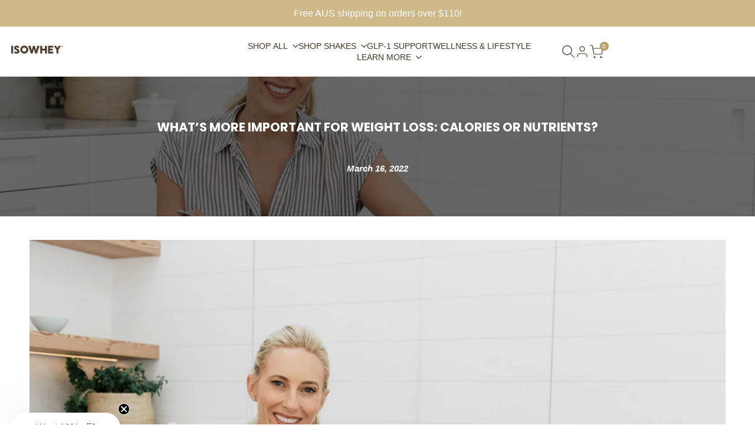

--- FILE ---
content_type: text/html; charset=utf-8
request_url: https://isowhey.com.au/blogs/news/what-s-more-important-for-weight-loss-calories-or-nutrients
body_size: 48233
content:
<!doctype html><html class="no-js hdt-pr-img__effect-opacity hdt-badge__shape-round dir--ltr " lang="en" dir="ltr">
  <head><meta charset="utf-8">
    <meta http-equiv="X-UA-Compatible" content="IE=edge">
    <meta name="viewport" content="width=device-width,initial-scale=1">
    <meta name="theme-color" content="">
    <link rel="canonical" href="https://isowhey.com.au/blogs/news/what-s-more-important-for-weight-loss-calories-or-nutrients"><link rel="icon" type="image/png" href="//isowhey.com.au/cdn/shop/files/Untitled_design_12.png?crop=center&height=32&v=1765757350&width=32">
      <link rel="apple-touch-icon" href="//isowhey.com.au/cdn/shop/files/Untitled_design_12.png?crop=center&height=48&v=1765757350&width=48"><link rel="preconnect" href="https://fonts.shopifycdn.com" crossorigin>
<title>
      What’s more important for weight loss: calories or nutrients?
 &ndash; IsoWhey</title><meta name="description" content="When it comes to weight loss, what’s more important: calories or nutrients? Amelia Phillips, nutritionist, and exercise scientist recently shared some quality tips with Body &amp; Soul on how to manage weight loss.">
<!-- /snippets/social-meta-tags.liquid -->
<meta property="og:site_name" content="IsoWhey">
<meta property="og:url" content="https://isowhey.com.au/blogs/news/what-s-more-important-for-weight-loss-calories-or-nutrients">
<meta property="og:title" content="What’s more important for weight loss: calories or nutrients?">
<meta property="og:type" content="article">
<meta property="og:description" content="When it comes to weight loss, what’s more important: calories or nutrients? Amelia Phillips, nutritionist, and exercise scientist recently shared some quality tips with Body &amp; Soul on how to manage weight loss."><meta property="og:image" content="http://isowhey.com.au/cdn/shop/articles/IMG_3911_low_res.jpg?v=1647273613">
  <meta property="og:image:secure_url" content="https://isowhey.com.au/cdn/shop/articles/IMG_3911_low_res.jpg?v=1647273613">
  <meta property="og:image:width" content="2506">
  <meta property="og:image:height" content="1673"><meta name="x:card" content="summary_large_image">
<meta name="x:title" content="What’s more important for weight loss: calories or nutrients?">
<meta name="x:description" content="When it comes to weight loss, what’s more important: calories or nutrients? Amelia Phillips, nutritionist, and exercise scientist recently shared some quality tips with Body &amp; Soul on how to manage weight loss.">
<style data-shopify>:root {
    --aspect-ratiocus1: 0.716;
    --scrollbar-w: 0px;
    /* Spacing */
    --spacing-0-2: 0.2rem; /* 2px */
    --spacing-0-4: 0.4rem; /* 4px */
    --spacing-0-6: 0.6rem; /* 6px */
    --spacing-0-8: 0.8rem; /* 8px */
    --spacing-1: 1rem; /* 10px */
    --spacing-1-2: 1.2rem; /* 12px */
    --spacing-1-4: 1.4rem; /* 14px */
    --spacing-1-6: 1.6rem; /* 16px */
    --spacing-1-8: 1.8rem; /* 18px */
    --spacing-2: 2rem; /* 20px */
    --spacing-2-2: 2.2rem; /* 22px */
    --spacing-2-4: 2.4rem; /* 24px */
    --spacing-2-6: 2.6rem; /* 26px */
    --spacing-2-8: 2.8rem; /* 28px */
    --spacing-3: 3rem; /* 30px */
    --spacing-3-2: 3.2rem; /* 32px */
    --spacing-3-4: 3.4rem; /* 34px */
    --spacing-3-6: 3.6rem; /* 36px */
    --spacing-3-8: 3.8rem; /* 38px */
    --spacing-4: 4rem; /* 40px */
    --spacing-4-2: 4.2rem; /* 42px */
    --spacing-4-4: 4.4rem; /* 44px */
    --spacing-4-8: 4.8rem; /* 48px */
    --spacing-5: 5rem; /* 50px */
    --spacing-5-6: 5.6rem; /* 56px */
    --spacing-6: 6rem; /* 60px */
    --spacing-6-4: 6.4rem; /* 64px */
    --spacing-7: 7rem; /* 70px */
    --spacing-7-2: 7.2rem; /* 72px */
    --spacing-8: 8rem; /* 80px */
    --spacing-9: 9rem; /* 90px */
    --spacing-10: 10rem; /* 100px */

    /* Colors */
    --color-base-background: 255 255 255;
    --color-base-text: 74 54 40;
    --color-focus: 206 184 136;
    --payment-terms-background-color: rgb(255 255 255);

    --color-foreground: 74 54 40;
    --color-foreground2: 135 135 135;    
    --color-background2: 74 54 40;
    --color-accent: 74 54 40;
    --color-secondary: 157 114 85;
    --color-tertiary: 206 181 163;

    --hdt-btn-color: 255 255 255;
    --hdt-btn-bg: 185 161 107;
    --hdt-btn-border-color: 185 161 107;
    --hdt-btn-hover-color: 255 255 255;
    --hdt-btn-hover-bg:196 176 131;
    --hdt-btn-hover-border-color:196 176 131;

    --hdt-btn-secondary-color: 235 227 221;
    --hdt-btn-secondary-bg: 157 114 85;

    --hdt-btn-tertiary-color: 245 240 237;
    --hdt-btn-tertiary-bg: 206 181 163;

    --hdt-btn-outline-color: 71 55 41;
    --hdt-btn-outline-border-color: 71 55 41;

    --hdt-link-color: 71 55 41;
    --hdt-link-hover-color: 74 54 40;

    --color-line-border: 153 153 153;
    --color-overlay: 0 0 0;
    --payment-terms-background-color: rgb(255 255 255);
    /* Product colors */
    --color-pr-price: 105 105 105;
    --color-pr-sale-price: 74 54 40;
    --color-pr-text: 71 55 41;
    --color-pr-rating: ;
    /* Input colors */
    --color-input-primary: 255 255 255;
    --color-input-secondary: 153 153 153;

    /* Product badge colors */
    --color-on-sale-badge-background: 206 184 136;
    --color-on-sale-badge-text: 255 255 255;
    --color-new-badge-background: 206 184 136;
    --color-new-badge-text: 255 255 255;
    --color-sold-out-badge-background: 153 153 153;
    --color-sold-out-badge-text: 255 255 255;
    --color-pre-order-badge-background: 206 184 136;
    --color-pre-order-badge-text: 255 255 255;
    --color-custom-badge-background: 206 184 136;
    --color-custom-badge-text: 255 255 255;

    /* Notices colors */
    --color-tooltip-background: 74 54 40;
    --color-tooltip-text: 255 255 255;
    --color-success-background: 232 240 233;
    --color-success-text: 66 132 69;
    --color-warning-background: 251 246 234;
    --color-warning-text: 224 178 82;
    --color-error-background: 253 224 228;
    --color-error-text: 235 0 27;--f_family_1: "Poppins",  sans-serif;--f_family_2: "Futura",  sans-serif;--f_family_3: "Helvetica",  serif;/* --bs-font-sans-serif: var(--f_family); */

    --font-body-family: var(--f_family_3);
    --font-body-weight: 400;
    --font-body-weight-bold: 700;

    --font-heading-family: var(--f_family_2);
    --font-sheading-family: var(--f_family_2);
    --font-heading-weight: 500;

    --font-body-line-height: 1.6;
    --font-body-spacing: 0.0em;
    --font-heading-scale: 1.0;
    --font-heading-line-height: 1.4;
    --font-heading-spacing: 0.0em;
    --button-line-height: 1.2;

    --h0-size: calc(6.0rem * var(--font-heading-scale));
    --h1-size: calc(5.0rem * var(--font-heading-scale));
    --h2-size: calc(4.0rem * var(--font-heading-scale));
    --h3-size: calc(3.2rem * var(--font-heading-scale));
    --h4-size: calc(2.6rem * var(--font-heading-scale));
    --h5-size: calc(2.2rem * var(--font-heading-scale));
    --h6-size: calc(1.6rem * var(--font-heading-scale));

    --h0-size-mb: calc(3.0rem * var(--font-heading-scale));
    --h1-size-mb: calc(2.8rem * var(--font-heading-scale));
    --h2-size-mb: calc(2.5rem * var(--font-heading-scale));
    --h3-size-mb: calc(2.2rem * var(--font-heading-scale));
    --h4-size-mb: calc(2.0rem * var(--font-heading-scale));
    --h5-size-mb: calc(1.8rem * var(--font-heading-scale));
    --h6-size-mb: calc(1.4rem * var(--font-heading-scale));

    /* Font sizes */
    --text-xs: 1.2rem;
    --text-sm: 1.4rem;
    --text-base: 1.6rem;
    --text-lg: 1.8rem;
    --text-xl: 2.0rem;
    --text-2xl: 2.2rem;
    --text-4xl: 2.4rem;
    --text-6xl: 2.6rem;
    --text-8xl: 2.8rem;
    --text-10xl: 3.0rem;
    --text-12xl: 3.2rem;
    /* Font Weight */
    --font-light: 300;
    --font-normal: 400;
    --font-medium: 500;
    --font-semibold: 600;
    --font-bold: 700;
    --font-extrabold: 800;
    --font-black: 900;
    --spacing-x: 15px;
    --spacing-y: 15px;

    --container-max-width: 120rem;
    --container-max-width-padding-lg: 130rem;
    --container-max-width-padding-md: 126rem;
    --container-width-margin: 0rem;
    --spacing-sections-desktop: 32px;
    --spacing-sections-mobile: 22px;

    /* Border Radius */
    --radius-2xs: 0.0rem;
    --radius-xs: 0.0rem;
    --radius-sm: 0.0rem;
    --radius: 0.0rem;
    --radius-lg: 0.0rem;
    --radius-full: 9999px;
    --radius-button: 3.0rem;
    --radius-input: 0.6rem;
    --radius-product-card: 0.0rem;
    --radius-product-media: 0.0rem;
    --radius-collection-card: 0.0rem;
    --radius-blog-card: 0.0rem;

    --padding-block-input: var(--spacing-0-6);
    --padding-inline-input: var(--spacing-1);
    --height-input: var(--spacing-4-2);
    --thickness-btn: 0.2rem;

    --cursor-zoom-in-icon: url(//isowhey.com.au/cdn/shop/t/86/assets/cursor-zoom-in.svg?v=88807523373575012131758781894);
    --cursor-close-svg-url: url(//isowhey.com.au/cdn/shop/t/86/assets/cursor-close.svg?v=152872520783227921541758781894);

    /* RTL support */
      --value-logical-flip: 1;
      --value-origin-start: left;
      --value-origin-end: right;}

  /* Color schemes */
  [color-scheme="scheme-1"] {
      --color-background: 255 255 255;
      ;
      --color-background2: 74 54 40;

      --color-foreground: 74 54 40;
      --color-foreground2: 135 135 135;
      --color-accent: 74 54 40;
      --color-secondary: 157 114 85;
      --color-tertiary: 206 181 163;

      --hdt-btn-color: 255 255 255;
      --hdt-btn-bg: 185 161 107;
      --hdt-btn-border-color: 185 161 107;
      --hdt-btn-hover-color: 255 255 255;
      --hdt-btn-hover-bg:196 176 131;
      --hdt-btn-hover-border-color:196 176 131;

      --hdt-btn-secondary-color: 235 227 221;
      --hdt-btn-secondary-bg: 157 114 85;

      --hdt-btn-tertiary-color: 245 240 237;
      --hdt-btn-tertiary-bg: 206 181 163;

      --hdt-btn-outline-color: 71 55 41;
      --hdt-btn-outline-border-color: 71 55 41;

      --hdt-link-color: 71 55 41;
      --hdt-link-hover-color: 74 54 40;

      --color-line-border: 153 153 153;
      --color-overlay: 0 0 0;
      --payment-terms-background-color: rgb(255 255 255);
      /* Product colors */
      --color-pr-price: 105 105 105;
      --color-pr-sale-price: 74 54 40;
      --color-pr-text: 71 55 41;
      --color-pr-rating: ;
      /* Input colors */
      --color-input-primary: 255 255 255;
      --color-input-secondary: 153 153 153;
    }
  [color-scheme="scheme-77e4ef58-56a9-4631-876a-12098ba7d57d"] {
      --color-background: 206 184 136;
      ;
      --color-background2: 185 161 107;

      --color-foreground: 255 255 255;
      --color-foreground2: 135 135 135;
      --color-accent: 86 207 225;
      --color-secondary: 191 191 191;
      --color-tertiary: 128 128 128;

      --hdt-btn-color: 71 55 41;
      --hdt-btn-bg: 255 255 255;
      --hdt-btn-border-color: 255 255 255;
      --hdt-btn-hover-color: 71 55 41;
      --hdt-btn-hover-bg:255 255 255;
      --hdt-btn-hover-border-color:255 255 255;

      --hdt-btn-secondary-color: 76 76 76;
      --hdt-btn-secondary-bg: 191 191 191;

      --hdt-btn-tertiary-color: 51 51 51;
      --hdt-btn-tertiary-bg: 128 128 128;

      --hdt-btn-outline-color: 255 255 255;
      --hdt-btn-outline-border-color: 255 255 255;

      --hdt-link-color: 255 255 255;
      --hdt-link-hover-color: 86 207 225;

      --color-line-border: 68 68 68;
      --color-overlay: 0 0 0;
      --payment-terms-background-color: rgb(206 184 136);
      /* Product colors */
      --color-pr-price: 153 153 153;
      --color-pr-sale-price: 235 0 27;
      --color-pr-text: 255 255 255;
      --color-pr-rating: ;
      /* Input colors */
      --color-input-primary: 255 255 255;
      --color-input-secondary: 104 104 104;
    }
  [color-scheme="scheme-e0b73555-c767-4eda-aa6d-4e44e10aefce"] {
      --color-background: 206 184 136;
      ;
      --color-background2: 245 245 245;

      --color-foreground: 255 255 255;
      --color-foreground2: 255 255 255;
      --color-accent: 255 255 255;
      --color-secondary: 191 191 191;
      --color-tertiary: 128 128 128;

      --hdt-btn-color: 255 255 255;
      --hdt-btn-bg: 206 184 136;
      --hdt-btn-border-color: 206 184 136;
      --hdt-btn-hover-color: 255 255 255;
      --hdt-btn-hover-bg:216 199 161;
      --hdt-btn-hover-border-color:216 199 161;

      --hdt-btn-secondary-color: 76 76 76;
      --hdt-btn-secondary-bg: 191 191 191;

      --hdt-btn-tertiary-color: 51 51 51;
      --hdt-btn-tertiary-bg: 128 128 128;

      --hdt-btn-outline-color: 255 255 255;
      --hdt-btn-outline-border-color: 255 255 255;

      --hdt-link-color: 255 255 255;
      --hdt-link-hover-color: 255 255 255;

      --color-line-border: 238 238 238;
      --color-overlay: 255 255 255;
      --payment-terms-background-color: rgb(206 184 136);
      /* Product colors */
      --color-pr-price: 134 134 134;
      --color-pr-sale-price: 235 0 27;
      --color-pr-text: 255 255 255;
      --color-pr-rating: ;
      /* Input colors */
      --color-input-primary: 255 255 255;
      --color-input-secondary: 104 104 104;
    }
  [color-scheme="scheme-23cf8966-8e57-4acd-9bb3-bb85f222fbb9"] {
      --color-background: 255 255 255;
      ;
      --color-background2: 255 255 255;

      --color-foreground: 74 54 40;
      --color-foreground2: 71 55 41;
      --color-accent: 206 184 136;
      --color-secondary: 157 114 85;
      --color-tertiary: 206 181 163;

      --hdt-btn-color: 74 54 40;
      --hdt-btn-bg: 206 184 136;
      --hdt-btn-border-color: 153 153 153;
      --hdt-btn-hover-color: 74 54 40;
      --hdt-btn-hover-bg:216 199 161;
      --hdt-btn-hover-border-color:171 171 171;

      --hdt-btn-secondary-color: 235 227 221;
      --hdt-btn-secondary-bg: 157 114 85;

      --hdt-btn-tertiary-color: 245 240 237;
      --hdt-btn-tertiary-bg: 206 181 163;

      --hdt-btn-outline-color: 74 54 40;
      --hdt-btn-outline-border-color: 74 54 40;

      --hdt-link-color: 74 54 40;
      --hdt-link-hover-color: 206 184 136;

      --color-line-border: 221 221 221;
      --color-overlay: 74 54 40;
      --payment-terms-background-color: rgb(255 255 255);
      /* Product colors */
      --color-pr-price: 105 105 105;
      --color-pr-sale-price: 236 1 1;
      --color-pr-text: 74 54 40;
      --color-pr-rating: ;
      /* Input colors */
      --color-input-primary: 255 255 255;
      --color-input-secondary: 74 54 40;
    }
  [color-scheme="scheme-fe88a2ec-47a1-478d-8953-54da0178e18c"] {
      --color-background: 56 56 56;
      ;
      --color-background2: 242 242 242;

      --color-foreground: 74 54 40;
      --color-foreground2: 74 54 40;
      --color-accent: 86 207 225;
      --color-secondary: 157 114 85;
      --color-tertiary: 206 181 163;

      --hdt-btn-color: 74 54 40;
      --hdt-btn-bg: 74 54 40;
      --hdt-btn-border-color: 74 54 40;
      --hdt-btn-hover-color: 74 54 40;
      --hdt-btn-hover-bg:97 71 53;
      --hdt-btn-hover-border-color:97 71 53;

      --hdt-btn-secondary-color: 235 227 221;
      --hdt-btn-secondary-bg: 157 114 85;

      --hdt-btn-tertiary-color: 245 240 237;
      --hdt-btn-tertiary-bg: 206 181 163;

      --hdt-btn-outline-color: 74 54 40;
      --hdt-btn-outline-border-color: 74 54 40;

      --hdt-link-color: 74 54 40;
      --hdt-link-hover-color: 86 207 225;

      --color-line-border: 230 230 230;
      --color-overlay: 74 54 40;
      --payment-terms-background-color: rgb(56 56 56);
      /* Product colors */
      --color-pr-price: 105 105 105;
      --color-pr-sale-price: 236 1 1;
      --color-pr-text: 255 255 255;
      --color-pr-rating: ;
      /* Input colors */
      --color-input-primary: 255 255 255;
      --color-input-secondary: 74 54 40;
    }
  [color-scheme="scheme-6707cc8e-6558-49d9-8759-f7d934d9fe4f"] {
      --color-background: 233 30 99;
      ;
      --color-background2: 242 242 242;

      --color-foreground: 74 54 40;
      --color-foreground2: 71 55 41;
      --color-accent: 71 55 41;
      --color-secondary: 157 114 85;
      --color-tertiary: 206 181 163;

      --hdt-btn-color: 255 255 255;
      --hdt-btn-bg: 74 54 40;
      --hdt-btn-border-color: 255 255 255;
      --hdt-btn-hover-color: 255 255 255;
      --hdt-btn-hover-bg:97 71 53;
      --hdt-btn-hover-border-color:255 255 255;

      --hdt-btn-secondary-color: 235 227 221;
      --hdt-btn-secondary-bg: 157 114 85;

      --hdt-btn-tertiary-color: 245 240 237;
      --hdt-btn-tertiary-bg: 206 181 163;

      --hdt-btn-outline-color: 255 255 255;
      --hdt-btn-outline-border-color: 255 255 255;

      --hdt-link-color: 255 255 255;
      --hdt-link-hover-color: 71 55 41;

      --color-line-border: 221 221 221;
      --color-overlay: 0 0 0;
      --payment-terms-background-color: rgb(233 30 99);
      /* Product colors */
      --color-pr-price: 105 105 105;
      --color-pr-sale-price: 236 1 1;
      --color-pr-text: 34 34 34;
      --color-pr-rating: ;
      /* Input colors */
      --color-input-primary: 255 255 255;
      --color-input-secondary: 104 104 104;
    }
  [color-scheme="scheme-c9476b69-abc7-454f-a946-2d5a9f5f3a37"] {
      --color-background: 246 246 248;
      ;
      --color-background2: 242 242 242;

      --color-foreground: 255 255 255;
      --color-foreground2: 255 255 255;
      --color-accent: 86 207 225;
      --color-secondary: 191 191 191;
      --color-tertiary: 128 128 128;

      --hdt-btn-color: 255 255 255;
      --hdt-btn-bg: 34 34 34;
      --hdt-btn-border-color: 34 34 34;
      --hdt-btn-hover-color: 255 255 255;
      --hdt-btn-hover-bg:52 52 52;
      --hdt-btn-hover-border-color:52 52 52;

      --hdt-btn-secondary-color: 76 76 76;
      --hdt-btn-secondary-bg: 191 191 191;

      --hdt-btn-tertiary-color: 51 51 51;
      --hdt-btn-tertiary-bg: 128 128 128;

      --hdt-btn-outline-color: 34 34 34;
      --hdt-btn-outline-border-color: 34 34 34;

      --hdt-link-color: 34 34 34;
      --hdt-link-hover-color: 86 207 225;

      --color-line-border: 230 230 230;
      --color-overlay: 0 0 0;
      --payment-terms-background-color: rgb(246 246 248);
      /* Product colors */
      --color-pr-price: 105 105 105;
      --color-pr-sale-price: 236 1 1;
      --color-pr-text: 255 255 255;
      --color-pr-rating: ;
      /* Input colors */
      --color-input-primary: 135 135 135;
      --color-input-secondary: 104 104 104;
    }
  [color-scheme="scheme-28117a9c-3262-42d9-b98c-acc74d19a8c0"] {
      --color-background: 255 255 255;
      ;
      --color-background2: 246 246 248;

      --color-foreground: 74 54 40;
      --color-foreground2: 74 54 40;
      --color-accent: 153 153 153;
      --color-secondary: 157 114 85;
      --color-tertiary: 206 181 163;

      --hdt-btn-color: 255 255 255;
      --hdt-btn-bg: 185 161 107;
      --hdt-btn-border-color: 185 161 107;
      --hdt-btn-hover-color: 255 255 255;
      --hdt-btn-hover-bg:196 176 131;
      --hdt-btn-hover-border-color:196 176 131;

      --hdt-btn-secondary-color: 235 227 221;
      --hdt-btn-secondary-bg: 157 114 85;

      --hdt-btn-tertiary-color: 245 240 237;
      --hdt-btn-tertiary-bg: 206 181 163;

      --hdt-btn-outline-color: 153 153 153;
      --hdt-btn-outline-border-color: 153 153 153;

      --hdt-link-color: 153 153 153;
      --hdt-link-hover-color: 153 153 153;

      --color-line-border: 153 153 153;
      --color-overlay: 0 0 0;
      --payment-terms-background-color: rgb(255 255 255);
      /* Product colors */
      --color-pr-price: 105 105 105;
      --color-pr-sale-price: 74 54 40;
      --color-pr-text: 71 55 41;
      --color-pr-rating: ;
      /* Input colors */
      --color-input-primary: 255 255 255;
      --color-input-secondary: 153 153 153;
    }
  

  @media screen and (min-width: 768px) {
    :root {
    /* Font sizes */
    --text-xs: 1.3rem;
    --text-sm: 1.4rem;
    --text-base: 1.5rem;
    --text-lg: 1.7rem;
    --text-xl: 1.9rem;
    --text-2xl: 2.1rem;
    --text-4xl: 2.3rem;
    --text-6xl: 2.5rem;
    --text-8xl: 2.7rem;
    --text-10xl: 2.9rem;
    --text-12xl: 3.1rem;
    --spacing-x: 19.98px;
    --spacing-y: 19.98px;
    }
  }
  @media screen and (min-width: 1150px) {
    :root {
    --spacing-x: 30px;
    --spacing-y: 30px;
    }
  }
  .hdt-btn--size-custom.hdt-btn--size-custom-1 {
    --hdt-btn-padding-x: 15px; --button-line-height: 40px; --hdt-btn-font-size: 16px;--minw-button: 150px; --minwdt-button: 160px;
  }
  body {
    ;}
</style>

<link href="//isowhey.com.au/cdn/shop/t/86/assets/base.css?v=16984477368865756941758781894" rel="stylesheet" type="text/css" media="all" />
<link href="//isowhey.com.au/cdn/shop/t/86/assets/theme.css?v=100233129950814271221758781894" rel="stylesheet" type="text/css" media="all" />
<link href="//isowhey.com.au/cdn/shop/t/86/assets/product-card.css?v=160146254113877057421758781894" rel="stylesheet" type="text/css" media="all" />
<link href="//isowhey.com.au/cdn/shop/t/86/assets/collection-products.css?v=45413613649382009461758781894" rel="stylesheet" type="text/css" media="all" />


<script async crossorigin fetchpriority="high" src="/cdn/shopifycloud/importmap-polyfill/es-modules-shim.2.4.0.js"></script>
<script>
  window.themeHDN = {
    settings: {
      shopCurency: "AUD",
      currencyFormat: "${{amount}} AUD",
      moneyFormat: "${{amount}}",
      moneyWithCurrencyFormat: "${{amount}} AUD",
      pageType: `article`,
      actionAfterATC: `open_cart_drawer`,
      currencyCodeEnabled: true,
      autoCurrencies: true,
      currencyRound: true,
      revealInView: true
      , shopTimezone: "+1100"}
  };
  document.documentElement.className = document.documentElement.className.replace('no-js', 'js');</script><script type="importmap">
  {
    "imports": {
      "@theme/libs": "//isowhey.com.au/cdn/shop/t/86/assets/libs.min.js?v=112679632034593218811758781894",
      "@theme/events": "//isowhey.com.au/cdn/shop/t/86/assets/events.js?v=126252641563621240161758781894",
      "@theme/utilities": "//isowhey.com.au/cdn/shop/t/86/assets/utilities.js?v=24906374285170860471758781894",
      "@theme/global": "//isowhey.com.au/cdn/shop/t/86/assets/global.min.js?v=128846926236182740301758781894",
      "@theme/psw": "//isowhey.com.au/cdn/shop/t/86/assets/es-psw.min.js?v=56831319481966336101758781894",
      "@theme/dayjs": "//isowhey.com.au/cdn/shop/t/86/assets/day.min.js?v=105690777647603308301758781894"
    }
  }
</script>
<link rel="modulepreload" href="//isowhey.com.au/cdn/shop/t/86/assets/libs.min.js?v=112679632034593218811758781894">
<link rel="modulepreload" href="//isowhey.com.au/cdn/shop/t/86/assets/global.min.js?v=128846926236182740301758781894">
<script type="module" src="//isowhey.com.au/cdn/shop/t/86/assets/libs.min.js?v=112679632034593218811758781894" fetchpriority="high"></script>
<link rel="modulepreload" href="//isowhey.com.au/cdn/shop/t/86/assets/events.js?v=126252641563621240161758781894">
<link rel="modulepreload" href="//isowhey.com.au/cdn/shop/t/86/assets/utilities.js?v=24906374285170860471758781894">
<link rel="modulepreload" href="//isowhey.com.au/cdn/shop/t/86/assets/es-psw.min.js?v=56831319481966336101758781894"><script>window.performance && window.performance.mark && window.performance.mark('shopify.content_for_header.start');</script><meta name="google-site-verification" content="J8AVi7SMI3PZuKdBYkXGNvCUXlXKrAN90AzXXC0MnoA">
<meta name="google-site-verification" content="J8AVi7SMI3PZuKdBYkXGNvCUXlXKrAN90AzXXC0MnoA">
<meta name="facebook-domain-verification" content="rxi1548uf9yn9bwzxgz8gnnjrbt430">
<meta id="shopify-digital-wallet" name="shopify-digital-wallet" content="/58579255446/digital_wallets/dialog">
<meta name="shopify-checkout-api-token" content="35653c8768271257252227a685df7c26">
<meta id="in-context-paypal-metadata" data-shop-id="58579255446" data-venmo-supported="false" data-environment="production" data-locale="en_US" data-paypal-v4="true" data-currency="AUD">
<link rel="alternate" type="application/atom+xml" title="Feed" href="/blogs/news.atom" />
<script async="async" src="/checkouts/internal/preloads.js?locale=en-AU"></script>
<link rel="preconnect" href="https://shop.app" crossorigin="anonymous">
<script async="async" src="https://shop.app/checkouts/internal/preloads.js?locale=en-AU&shop_id=58579255446" crossorigin="anonymous"></script>
<script id="apple-pay-shop-capabilities" type="application/json">{"shopId":58579255446,"countryCode":"AU","currencyCode":"AUD","merchantCapabilities":["supports3DS"],"merchantId":"gid:\/\/shopify\/Shop\/58579255446","merchantName":"IsoWhey","requiredBillingContactFields":["postalAddress","email","phone"],"requiredShippingContactFields":["postalAddress","email","phone"],"shippingType":"shipping","supportedNetworks":["visa","masterCard","amex","jcb"],"total":{"type":"pending","label":"IsoWhey","amount":"1.00"},"shopifyPaymentsEnabled":true,"supportsSubscriptions":true}</script>
<script id="shopify-features" type="application/json">{"accessToken":"35653c8768271257252227a685df7c26","betas":["rich-media-storefront-analytics"],"domain":"isowhey.com.au","predictiveSearch":true,"shopId":58579255446,"locale":"en"}</script>
<script>var Shopify = Shopify || {};
Shopify.shop = "iso-whey.myshopify.com";
Shopify.locale = "en";
Shopify.currency = {"active":"AUD","rate":"1.0"};
Shopify.country = "AU";
Shopify.theme = {"name":"Post sale  +TWC - Isowhey 2025 ","id":145871175830,"schema_name":"Kalles","schema_version":"5.0.0","theme_store_id":null,"role":"main"};
Shopify.theme.handle = "null";
Shopify.theme.style = {"id":null,"handle":null};
Shopify.cdnHost = "isowhey.com.au/cdn";
Shopify.routes = Shopify.routes || {};
Shopify.routes.root = "/";</script>
<script type="module">!function(o){(o.Shopify=o.Shopify||{}).modules=!0}(window);</script>
<script>!function(o){function n(){var o=[];function n(){o.push(Array.prototype.slice.apply(arguments))}return n.q=o,n}var t=o.Shopify=o.Shopify||{};t.loadFeatures=n(),t.autoloadFeatures=n()}(window);</script>
<script>
  window.ShopifyPay = window.ShopifyPay || {};
  window.ShopifyPay.apiHost = "shop.app\/pay";
  window.ShopifyPay.redirectState = null;
</script>
<script id="shop-js-analytics" type="application/json">{"pageType":"article"}</script>
<script defer="defer" async type="module" src="//isowhey.com.au/cdn/shopifycloud/shop-js/modules/v2/client.init-shop-cart-sync_IZsNAliE.en.esm.js"></script>
<script defer="defer" async type="module" src="//isowhey.com.au/cdn/shopifycloud/shop-js/modules/v2/chunk.common_0OUaOowp.esm.js"></script>
<script type="module">
  await import("//isowhey.com.au/cdn/shopifycloud/shop-js/modules/v2/client.init-shop-cart-sync_IZsNAliE.en.esm.js");
await import("//isowhey.com.au/cdn/shopifycloud/shop-js/modules/v2/chunk.common_0OUaOowp.esm.js");

  window.Shopify.SignInWithShop?.initShopCartSync?.({"fedCMEnabled":true,"windoidEnabled":true});

</script>
<script>
  window.Shopify = window.Shopify || {};
  if (!window.Shopify.featureAssets) window.Shopify.featureAssets = {};
  window.Shopify.featureAssets['shop-js'] = {"shop-cart-sync":["modules/v2/client.shop-cart-sync_DLOhI_0X.en.esm.js","modules/v2/chunk.common_0OUaOowp.esm.js"],"init-fed-cm":["modules/v2/client.init-fed-cm_C6YtU0w6.en.esm.js","modules/v2/chunk.common_0OUaOowp.esm.js"],"shop-button":["modules/v2/client.shop-button_BCMx7GTG.en.esm.js","modules/v2/chunk.common_0OUaOowp.esm.js"],"shop-cash-offers":["modules/v2/client.shop-cash-offers_BT26qb5j.en.esm.js","modules/v2/chunk.common_0OUaOowp.esm.js","modules/v2/chunk.modal_CGo_dVj3.esm.js"],"init-windoid":["modules/v2/client.init-windoid_B9PkRMql.en.esm.js","modules/v2/chunk.common_0OUaOowp.esm.js"],"init-shop-email-lookup-coordinator":["modules/v2/client.init-shop-email-lookup-coordinator_DZkqjsbU.en.esm.js","modules/v2/chunk.common_0OUaOowp.esm.js"],"shop-toast-manager":["modules/v2/client.shop-toast-manager_Di2EnuM7.en.esm.js","modules/v2/chunk.common_0OUaOowp.esm.js"],"shop-login-button":["modules/v2/client.shop-login-button_BtqW_SIO.en.esm.js","modules/v2/chunk.common_0OUaOowp.esm.js","modules/v2/chunk.modal_CGo_dVj3.esm.js"],"avatar":["modules/v2/client.avatar_BTnouDA3.en.esm.js"],"pay-button":["modules/v2/client.pay-button_CWa-C9R1.en.esm.js","modules/v2/chunk.common_0OUaOowp.esm.js"],"init-shop-cart-sync":["modules/v2/client.init-shop-cart-sync_IZsNAliE.en.esm.js","modules/v2/chunk.common_0OUaOowp.esm.js"],"init-customer-accounts":["modules/v2/client.init-customer-accounts_DenGwJTU.en.esm.js","modules/v2/client.shop-login-button_BtqW_SIO.en.esm.js","modules/v2/chunk.common_0OUaOowp.esm.js","modules/v2/chunk.modal_CGo_dVj3.esm.js"],"init-shop-for-new-customer-accounts":["modules/v2/client.init-shop-for-new-customer-accounts_JdHXxpS9.en.esm.js","modules/v2/client.shop-login-button_BtqW_SIO.en.esm.js","modules/v2/chunk.common_0OUaOowp.esm.js","modules/v2/chunk.modal_CGo_dVj3.esm.js"],"init-customer-accounts-sign-up":["modules/v2/client.init-customer-accounts-sign-up_D6__K_p8.en.esm.js","modules/v2/client.shop-login-button_BtqW_SIO.en.esm.js","modules/v2/chunk.common_0OUaOowp.esm.js","modules/v2/chunk.modal_CGo_dVj3.esm.js"],"checkout-modal":["modules/v2/client.checkout-modal_C_ZQDY6s.en.esm.js","modules/v2/chunk.common_0OUaOowp.esm.js","modules/v2/chunk.modal_CGo_dVj3.esm.js"],"shop-follow-button":["modules/v2/client.shop-follow-button_XetIsj8l.en.esm.js","modules/v2/chunk.common_0OUaOowp.esm.js","modules/v2/chunk.modal_CGo_dVj3.esm.js"],"lead-capture":["modules/v2/client.lead-capture_DvA72MRN.en.esm.js","modules/v2/chunk.common_0OUaOowp.esm.js","modules/v2/chunk.modal_CGo_dVj3.esm.js"],"shop-login":["modules/v2/client.shop-login_ClXNxyh6.en.esm.js","modules/v2/chunk.common_0OUaOowp.esm.js","modules/v2/chunk.modal_CGo_dVj3.esm.js"],"payment-terms":["modules/v2/client.payment-terms_CNlwjfZz.en.esm.js","modules/v2/chunk.common_0OUaOowp.esm.js","modules/v2/chunk.modal_CGo_dVj3.esm.js"]};
</script>
<script>(function() {
  var isLoaded = false;
  function asyncLoad() {
    if (isLoaded) return;
    isLoaded = true;
    var urls = ["https:\/\/assets1.adroll.com\/shopify\/latest\/j\/shopify_rolling_bootstrap_v2.js?adroll_adv_id=OWOB24VCR5FVPCAYLWGMPB\u0026adroll_pix_id=LYKSYYQ6DVEADKPPFO5FQE\u0026shop=iso-whey.myshopify.com","https:\/\/cdn-loyalty.yotpo.com\/loader\/nauMzPBZM_iWww33TgRv7Q.js?shop=iso-whey.myshopify.com","https:\/\/d18eg7dreypte5.cloudfront.net\/scripts\/integrations\/subscription.js?shop=iso-whey.myshopify.com","https:\/\/cdn-widgetsrepository.yotpo.com\/v1\/loader\/llHi5ZkQZS12fPjwN2RWjqW64nKWrdpD6PNpqC0Q?shop=iso-whey.myshopify.com","https:\/\/d18eg7dreypte5.cloudfront.net\/browse-abandonment\/smsbump_timer.js?shop=iso-whey.myshopify.com","https:\/\/cdn.rebuyengine.com\/onsite\/js\/rebuy.js?shop=iso-whey.myshopify.com","https:\/\/static.rechargecdn.com\/static\/js\/recharge.js?shop=iso-whey.myshopify.com"];
    for (var i = 0; i < urls.length; i++) {
      var s = document.createElement('script');
      s.type = 'text/javascript';
      s.async = true;
      s.src = urls[i];
      var x = document.getElementsByTagName('script')[0];
      x.parentNode.insertBefore(s, x);
    }
  };
  if(window.attachEvent) {
    window.attachEvent('onload', asyncLoad);
  } else {
    window.addEventListener('load', asyncLoad, false);
  }
})();</script>
<script id="__st">var __st={"a":58579255446,"offset":39600,"reqid":"96e681e0-47a5-47c2-a1bc-659fa79018e8-1768549837","pageurl":"isowhey.com.au\/blogs\/news\/what-s-more-important-for-weight-loss-calories-or-nutrients","s":"articles-558117781654","u":"133b3894c692","p":"article","rtyp":"article","rid":558117781654};</script>
<script>window.ShopifyPaypalV4VisibilityTracking = true;</script>
<script id="captcha-bootstrap">!function(){'use strict';const t='contact',e='account',n='new_comment',o=[[t,t],['blogs',n],['comments',n],[t,'customer']],c=[[e,'customer_login'],[e,'guest_login'],[e,'recover_customer_password'],[e,'create_customer']],r=t=>t.map((([t,e])=>`form[action*='/${t}']:not([data-nocaptcha='true']) input[name='form_type'][value='${e}']`)).join(','),a=t=>()=>t?[...document.querySelectorAll(t)].map((t=>t.form)):[];function s(){const t=[...o],e=r(t);return a(e)}const i='password',u='form_key',d=['recaptcha-v3-token','g-recaptcha-response','h-captcha-response',i],f=()=>{try{return window.sessionStorage}catch{return}},m='__shopify_v',_=t=>t.elements[u];function p(t,e,n=!1){try{const o=window.sessionStorage,c=JSON.parse(o.getItem(e)),{data:r}=function(t){const{data:e,action:n}=t;return t[m]||n?{data:e,action:n}:{data:t,action:n}}(c);for(const[e,n]of Object.entries(r))t.elements[e]&&(t.elements[e].value=n);n&&o.removeItem(e)}catch(o){console.error('form repopulation failed',{error:o})}}const l='form_type',E='cptcha';function T(t){t.dataset[E]=!0}const w=window,h=w.document,L='Shopify',v='ce_forms',y='captcha';let A=!1;((t,e)=>{const n=(g='f06e6c50-85a8-45c8-87d0-21a2b65856fe',I='https://cdn.shopify.com/shopifycloud/storefront-forms-hcaptcha/ce_storefront_forms_captcha_hcaptcha.v1.5.2.iife.js',D={infoText:'Protected by hCaptcha',privacyText:'Privacy',termsText:'Terms'},(t,e,n)=>{const o=w[L][v],c=o.bindForm;if(c)return c(t,g,e,D).then(n);var r;o.q.push([[t,g,e,D],n]),r=I,A||(h.body.append(Object.assign(h.createElement('script'),{id:'captcha-provider',async:!0,src:r})),A=!0)});var g,I,D;w[L]=w[L]||{},w[L][v]=w[L][v]||{},w[L][v].q=[],w[L][y]=w[L][y]||{},w[L][y].protect=function(t,e){n(t,void 0,e),T(t)},Object.freeze(w[L][y]),function(t,e,n,w,h,L){const[v,y,A,g]=function(t,e,n){const i=e?o:[],u=t?c:[],d=[...i,...u],f=r(d),m=r(i),_=r(d.filter((([t,e])=>n.includes(e))));return[a(f),a(m),a(_),s()]}(w,h,L),I=t=>{const e=t.target;return e instanceof HTMLFormElement?e:e&&e.form},D=t=>v().includes(t);t.addEventListener('submit',(t=>{const e=I(t);if(!e)return;const n=D(e)&&!e.dataset.hcaptchaBound&&!e.dataset.recaptchaBound,o=_(e),c=g().includes(e)&&(!o||!o.value);(n||c)&&t.preventDefault(),c&&!n&&(function(t){try{if(!f())return;!function(t){const e=f();if(!e)return;const n=_(t);if(!n)return;const o=n.value;o&&e.removeItem(o)}(t);const e=Array.from(Array(32),(()=>Math.random().toString(36)[2])).join('');!function(t,e){_(t)||t.append(Object.assign(document.createElement('input'),{type:'hidden',name:u})),t.elements[u].value=e}(t,e),function(t,e){const n=f();if(!n)return;const o=[...t.querySelectorAll(`input[type='${i}']`)].map((({name:t})=>t)),c=[...d,...o],r={};for(const[a,s]of new FormData(t).entries())c.includes(a)||(r[a]=s);n.setItem(e,JSON.stringify({[m]:1,action:t.action,data:r}))}(t,e)}catch(e){console.error('failed to persist form',e)}}(e),e.submit())}));const S=(t,e)=>{t&&!t.dataset[E]&&(n(t,e.some((e=>e===t))),T(t))};for(const o of['focusin','change'])t.addEventListener(o,(t=>{const e=I(t);D(e)&&S(e,y())}));const B=e.get('form_key'),M=e.get(l),P=B&&M;t.addEventListener('DOMContentLoaded',(()=>{const t=y();if(P)for(const e of t)e.elements[l].value===M&&p(e,B);[...new Set([...A(),...v().filter((t=>'true'===t.dataset.shopifyCaptcha))])].forEach((e=>S(e,t)))}))}(h,new URLSearchParams(w.location.search),n,t,e,['guest_login'])})(!0,!0)}();</script>
<script integrity="sha256-4kQ18oKyAcykRKYeNunJcIwy7WH5gtpwJnB7kiuLZ1E=" data-source-attribution="shopify.loadfeatures" defer="defer" src="//isowhey.com.au/cdn/shopifycloud/storefront/assets/storefront/load_feature-a0a9edcb.js" crossorigin="anonymous"></script>
<script crossorigin="anonymous" defer="defer" src="//isowhey.com.au/cdn/shopifycloud/storefront/assets/shopify_pay/storefront-65b4c6d7.js?v=20250812"></script>
<script data-source-attribution="shopify.dynamic_checkout.dynamic.init">var Shopify=Shopify||{};Shopify.PaymentButton=Shopify.PaymentButton||{isStorefrontPortableWallets:!0,init:function(){window.Shopify.PaymentButton.init=function(){};var t=document.createElement("script");t.src="https://isowhey.com.au/cdn/shopifycloud/portable-wallets/latest/portable-wallets.en.js",t.type="module",document.head.appendChild(t)}};
</script>
<script data-source-attribution="shopify.dynamic_checkout.buyer_consent">
  function portableWalletsHideBuyerConsent(e){var t=document.getElementById("shopify-buyer-consent"),n=document.getElementById("shopify-subscription-policy-button");t&&n&&(t.classList.add("hidden"),t.setAttribute("aria-hidden","true"),n.removeEventListener("click",e))}function portableWalletsShowBuyerConsent(e){var t=document.getElementById("shopify-buyer-consent"),n=document.getElementById("shopify-subscription-policy-button");t&&n&&(t.classList.remove("hidden"),t.removeAttribute("aria-hidden"),n.addEventListener("click",e))}window.Shopify?.PaymentButton&&(window.Shopify.PaymentButton.hideBuyerConsent=portableWalletsHideBuyerConsent,window.Shopify.PaymentButton.showBuyerConsent=portableWalletsShowBuyerConsent);
</script>
<script data-source-attribution="shopify.dynamic_checkout.cart.bootstrap">document.addEventListener("DOMContentLoaded",(function(){function t(){return document.querySelector("shopify-accelerated-checkout-cart, shopify-accelerated-checkout")}if(t())Shopify.PaymentButton.init();else{new MutationObserver((function(e,n){t()&&(Shopify.PaymentButton.init(),n.disconnect())})).observe(document.body,{childList:!0,subtree:!0})}}));
</script>
<link id="shopify-accelerated-checkout-styles" rel="stylesheet" media="screen" href="https://isowhey.com.au/cdn/shopifycloud/portable-wallets/latest/accelerated-checkout-backwards-compat.css" crossorigin="anonymous">
<style id="shopify-accelerated-checkout-cart">
        #shopify-buyer-consent {
  margin-top: 1em;
  display: inline-block;
  width: 100%;
}

#shopify-buyer-consent.hidden {
  display: none;
}

#shopify-subscription-policy-button {
  background: none;
  border: none;
  padding: 0;
  text-decoration: underline;
  font-size: inherit;
  cursor: pointer;
}

#shopify-subscription-policy-button::before {
  box-shadow: none;
}

      </style>

<script>window.performance && window.performance.mark && window.performance.mark('shopify.content_for_header.end');</script>
<!-- BEGIN app block: shopify://apps/klaviyo-email-marketing-sms/blocks/klaviyo-onsite-embed/2632fe16-c075-4321-a88b-50b567f42507 -->












  <script async src="https://static.klaviyo.com/onsite/js/U5LuSB/klaviyo.js?company_id=U5LuSB"></script>
  <script>!function(){if(!window.klaviyo){window._klOnsite=window._klOnsite||[];try{window.klaviyo=new Proxy({},{get:function(n,i){return"push"===i?function(){var n;(n=window._klOnsite).push.apply(n,arguments)}:function(){for(var n=arguments.length,o=new Array(n),w=0;w<n;w++)o[w]=arguments[w];var t="function"==typeof o[o.length-1]?o.pop():void 0,e=new Promise((function(n){window._klOnsite.push([i].concat(o,[function(i){t&&t(i),n(i)}]))}));return e}}})}catch(n){window.klaviyo=window.klaviyo||[],window.klaviyo.push=function(){var n;(n=window._klOnsite).push.apply(n,arguments)}}}}();</script>

  




  <script>
    window.klaviyoReviewsProductDesignMode = false
  </script>







<!-- END app block --><!-- BEGIN app block: shopify://apps/judge-me-reviews/blocks/judgeme_core/61ccd3b1-a9f2-4160-9fe9-4fec8413e5d8 --><!-- Start of Judge.me Core -->






<link rel="dns-prefetch" href="https://cdnwidget.judge.me">
<link rel="dns-prefetch" href="https://cdn.judge.me">
<link rel="dns-prefetch" href="https://cdn1.judge.me">
<link rel="dns-prefetch" href="https://api.judge.me">

<script data-cfasync='false' class='jdgm-settings-script'>window.jdgmSettings={"pagination":5,"disable_web_reviews":false,"badge_no_review_text":"No reviews","badge_n_reviews_text":"{{ n }} reviews","hide_badge_preview_if_no_reviews":false,"badge_hide_text":false,"enforce_center_preview_badge":false,"widget_title":"Customer Reviews","widget_open_form_text":"Write a review","widget_close_form_text":"Cancel review","widget_refresh_page_text":"Refresh page","widget_summary_text":"Based on {{ number_of_reviews }} review/reviews","widget_no_review_text":"Be the first to write a review","widget_name_field_text":"Display name","widget_verified_name_field_text":"Verified Name (public)","widget_name_placeholder_text":"Display name","widget_required_field_error_text":"This field is required.","widget_email_field_text":"Email address","widget_verified_email_field_text":"Verified Email (private, can not be edited)","widget_email_placeholder_text":"Your email address","widget_email_field_error_text":"Please enter a valid email address.","widget_rating_field_text":"Rating","widget_review_title_field_text":"Review Title","widget_review_title_placeholder_text":"Give your review a title","widget_review_body_field_text":"Review content","widget_review_body_placeholder_text":"Start writing here...","widget_pictures_field_text":"Picture/Video (optional)","widget_submit_review_text":"Submit Review","widget_submit_verified_review_text":"Submit Verified Review","widget_submit_success_msg_with_auto_publish":"Thank you! Please refresh the page in a few moments to see your review. You can remove or edit your review by logging into \u003ca href='https://judge.me/login' target='_blank' rel='nofollow noopener'\u003eJudge.me\u003c/a\u003e","widget_submit_success_msg_no_auto_publish":"Thank you! Your review will be published as soon as it is approved by the shop admin. You can remove or edit your review by logging into \u003ca href='https://judge.me/login' target='_blank' rel='nofollow noopener'\u003eJudge.me\u003c/a\u003e","widget_show_default_reviews_out_of_total_text":"Showing {{ n_reviews_shown }} out of {{ n_reviews }} reviews.","widget_show_all_link_text":"Show all","widget_show_less_link_text":"Show less","widget_author_said_text":"{{ reviewer_name }} said:","widget_days_text":"{{ n }} days ago","widget_weeks_text":"{{ n }} week/weeks ago","widget_months_text":"{{ n }} month/months ago","widget_years_text":"{{ n }} year/years ago","widget_yesterday_text":"Yesterday","widget_today_text":"Today","widget_replied_text":"\u003e\u003e {{ shop_name }} replied:","widget_read_more_text":"Read more","widget_reviewer_name_as_initial":"","widget_rating_filter_color":"#fbcd0a","widget_rating_filter_see_all_text":"See all reviews","widget_sorting_most_recent_text":"Most Recent","widget_sorting_highest_rating_text":"Highest Rating","widget_sorting_lowest_rating_text":"Lowest Rating","widget_sorting_with_pictures_text":"Only Pictures","widget_sorting_most_helpful_text":"Most Helpful","widget_open_question_form_text":"Ask a question","widget_reviews_subtab_text":"Reviews","widget_questions_subtab_text":"Questions","widget_question_label_text":"Question","widget_answer_label_text":"Answer","widget_question_placeholder_text":"Write your question here","widget_submit_question_text":"Submit Question","widget_question_submit_success_text":"Thank you for your question! We will notify you once it gets answered.","verified_badge_text":"Verified","verified_badge_bg_color":"","verified_badge_text_color":"","verified_badge_placement":"left-of-reviewer-name","widget_review_max_height":"","widget_hide_border":false,"widget_social_share":false,"widget_thumb":false,"widget_review_location_show":false,"widget_location_format":"","all_reviews_include_out_of_store_products":true,"all_reviews_out_of_store_text":"(out of store)","all_reviews_pagination":100,"all_reviews_product_name_prefix_text":"about","enable_review_pictures":true,"enable_question_anwser":false,"widget_theme":"align","review_date_format":"mm/dd/yyyy","default_sort_method":"most-recent","widget_product_reviews_subtab_text":"Product Reviews","widget_shop_reviews_subtab_text":"Shop Reviews","widget_other_products_reviews_text":"Reviews for other products","widget_store_reviews_subtab_text":"Store reviews","widget_no_store_reviews_text":"This store hasn't received any reviews yet","widget_web_restriction_product_reviews_text":"This product hasn't received any reviews yet","widget_no_items_text":"No items found","widget_show_more_text":"Show more","widget_write_a_store_review_text":"Write a Store Review","widget_other_languages_heading":"Reviews in Other Languages","widget_translate_review_text":"Translate review to {{ language }}","widget_translating_review_text":"Translating...","widget_show_original_translation_text":"Show original ({{ language }})","widget_translate_review_failed_text":"Review couldn't be translated.","widget_translate_review_retry_text":"Retry","widget_translate_review_try_again_later_text":"Try again later","show_product_url_for_grouped_product":false,"widget_sorting_pictures_first_text":"Pictures First","show_pictures_on_all_rev_page_mobile":true,"show_pictures_on_all_rev_page_desktop":true,"floating_tab_hide_mobile_install_preference":false,"floating_tab_button_name":"★ Reviews","floating_tab_title":"Let customers speak for us","floating_tab_button_color":"","floating_tab_button_background_color":"","floating_tab_url":"","floating_tab_url_enabled":false,"floating_tab_tab_style":"text","all_reviews_text_badge_text":"Customers rate us {{ shop.metafields.judgeme.all_reviews_rating | round: 1 }}/5 based on {{ shop.metafields.judgeme.all_reviews_count }} reviews.","all_reviews_text_badge_text_branded_style":"{{ shop.metafields.judgeme.all_reviews_rating | round: 1 }} out of 5 stars based on {{ shop.metafields.judgeme.all_reviews_count }} reviews","is_all_reviews_text_badge_a_link":false,"show_stars_for_all_reviews_text_badge":false,"all_reviews_text_badge_url":"","all_reviews_text_style":"branded","all_reviews_text_color_style":"judgeme_brand_color","all_reviews_text_color":"#108474","all_reviews_text_show_jm_brand":false,"featured_carousel_show_header":true,"featured_carousel_title":"Let customers speak for us","testimonials_carousel_title":"Customers are saying","videos_carousel_title":"Real customer stories","cards_carousel_title":"Customers are saying","featured_carousel_count_text":"from {{ n }} reviews","featured_carousel_add_link_to_all_reviews_page":false,"featured_carousel_url":"","featured_carousel_show_images":true,"featured_carousel_autoslide_interval":5,"featured_carousel_arrows_on_the_sides":true,"featured_carousel_height":250,"featured_carousel_width":80,"featured_carousel_image_size":50,"featured_carousel_image_height":250,"featured_carousel_arrow_color":"#eeeeee","verified_count_badge_style":"branded","verified_count_badge_orientation":"horizontal","verified_count_badge_color_style":"judgeme_brand_color","verified_count_badge_color":"#108474","is_verified_count_badge_a_link":false,"verified_count_badge_url":"","verified_count_badge_show_jm_brand":true,"widget_rating_preset_default":5,"widget_first_sub_tab":"product-reviews","widget_show_histogram":true,"widget_histogram_use_custom_color":false,"widget_pagination_use_custom_color":false,"widget_star_use_custom_color":false,"widget_verified_badge_use_custom_color":false,"widget_write_review_use_custom_color":false,"picture_reminder_submit_button":"Upload Pictures","enable_review_videos":true,"mute_video_by_default":false,"widget_sorting_videos_first_text":"Videos First","widget_review_pending_text":"Pending","featured_carousel_items_for_large_screen":3,"social_share_options_order":"Facebook,Twitter","remove_microdata_snippet":true,"disable_json_ld":false,"enable_json_ld_products":false,"preview_badge_show_question_text":false,"preview_badge_no_question_text":"No questions","preview_badge_n_question_text":"{{ number_of_questions }} question/questions","qa_badge_show_icon":false,"qa_badge_position":"same-row","remove_judgeme_branding":true,"widget_add_search_bar":false,"widget_search_bar_placeholder":"Search","widget_sorting_verified_only_text":"Verified only","featured_carousel_theme":"default","featured_carousel_show_rating":true,"featured_carousel_show_title":true,"featured_carousel_show_body":true,"featured_carousel_show_date":false,"featured_carousel_show_reviewer":true,"featured_carousel_show_product":true,"featured_carousel_header_background_color":"#108474","featured_carousel_header_text_color":"#ffffff","featured_carousel_name_product_separator":"reviewed","featured_carousel_full_star_background":"#108474","featured_carousel_empty_star_background":"#dadada","featured_carousel_vertical_theme_background":"#f9fafb","featured_carousel_verified_badge_enable":true,"featured_carousel_verified_badge_color":"#108474","featured_carousel_border_style":"round","featured_carousel_review_line_length_limit":3,"featured_carousel_more_reviews_button_text":"Read more reviews","featured_carousel_view_product_button_text":"View product","all_reviews_page_load_reviews_on":"scroll","all_reviews_page_load_more_text":"Load More Reviews","disable_fb_tab_reviews":false,"enable_ajax_cdn_cache":false,"widget_advanced_speed_features":5,"widget_public_name_text":"displayed publicly like","default_reviewer_name":"John Smith","default_reviewer_name_has_non_latin":true,"widget_reviewer_anonymous":"Anonymous","medals_widget_title":"Judge.me Review Medals","medals_widget_background_color":"#f9fafb","medals_widget_position":"footer_all_pages","medals_widget_border_color":"#f9fafb","medals_widget_verified_text_position":"right","medals_widget_use_monochromatic_version":true,"medals_widget_elements_color":"#108474","show_reviewer_avatar":true,"widget_invalid_yt_video_url_error_text":"Not a YouTube video URL","widget_max_length_field_error_text":"Please enter no more than {0} characters.","widget_show_country_flag":false,"widget_show_collected_via_shop_app":true,"widget_verified_by_shop_badge_style":"light","widget_verified_by_shop_text":"Verified by Shop","widget_show_photo_gallery":false,"widget_load_with_code_splitting":true,"widget_ugc_install_preference":false,"widget_ugc_title":"Made by us, Shared by you","widget_ugc_subtitle":"Tag us to see your picture featured in our page","widget_ugc_arrows_color":"#ffffff","widget_ugc_primary_button_text":"Buy Now","widget_ugc_primary_button_background_color":"#108474","widget_ugc_primary_button_text_color":"#ffffff","widget_ugc_primary_button_border_width":"0","widget_ugc_primary_button_border_style":"none","widget_ugc_primary_button_border_color":"#108474","widget_ugc_primary_button_border_radius":"25","widget_ugc_secondary_button_text":"Load More","widget_ugc_secondary_button_background_color":"#ffffff","widget_ugc_secondary_button_text_color":"#108474","widget_ugc_secondary_button_border_width":"2","widget_ugc_secondary_button_border_style":"solid","widget_ugc_secondary_button_border_color":"#108474","widget_ugc_secondary_button_border_radius":"25","widget_ugc_reviews_button_text":"View Reviews","widget_ugc_reviews_button_background_color":"#ffffff","widget_ugc_reviews_button_text_color":"#108474","widget_ugc_reviews_button_border_width":"2","widget_ugc_reviews_button_border_style":"solid","widget_ugc_reviews_button_border_color":"#108474","widget_ugc_reviews_button_border_radius":"25","widget_ugc_reviews_button_link_to":"judgeme-reviews-page","widget_ugc_show_post_date":true,"widget_ugc_max_width":"800","widget_rating_metafield_value_type":true,"widget_primary_color":"#94AD46","widget_enable_secondary_color":false,"widget_secondary_color":"#edf5f5","widget_summary_average_rating_text":"{{ average_rating }} out of 5","widget_media_grid_title":"Customer photos \u0026 videos","widget_media_grid_see_more_text":"See more","widget_round_style":false,"widget_show_product_medals":true,"widget_verified_by_judgeme_text":"Verified by Judge.me","widget_show_store_medals":true,"widget_verified_by_judgeme_text_in_store_medals":"Verified by Judge.me","widget_media_field_exceed_quantity_message":"Sorry, we can only accept {{ max_media }} for one review.","widget_media_field_exceed_limit_message":"{{ file_name }} is too large, please select a {{ media_type }} less than {{ size_limit }}MB.","widget_review_submitted_text":"Review Submitted!","widget_question_submitted_text":"Question Submitted!","widget_close_form_text_question":"Cancel","widget_write_your_answer_here_text":"Write your answer here","widget_enabled_branded_link":true,"widget_show_collected_by_judgeme":false,"widget_reviewer_name_color":"","widget_write_review_text_color":"","widget_write_review_bg_color":"","widget_collected_by_judgeme_text":"collected by Judge.me","widget_pagination_type":"standard","widget_load_more_text":"Load More","widget_load_more_color":"#108474","widget_full_review_text":"Full Review","widget_read_more_reviews_text":"Read More Reviews","widget_read_questions_text":"Read Questions","widget_questions_and_answers_text":"Questions \u0026 Answers","widget_verified_by_text":"Verified by","widget_verified_text":"Verified","widget_number_of_reviews_text":"{{ number_of_reviews }} reviews","widget_back_button_text":"Back","widget_next_button_text":"Next","widget_custom_forms_filter_button":"Filters","custom_forms_style":"horizontal","widget_show_review_information":false,"how_reviews_are_collected":"How reviews are collected?","widget_show_review_keywords":false,"widget_gdpr_statement":"How we use your data: We'll only contact you about the review you left, and only if necessary. By submitting your review, you agree to Judge.me's \u003ca href='https://judge.me/terms' target='_blank' rel='nofollow noopener'\u003eterms\u003c/a\u003e, \u003ca href='https://judge.me/privacy' target='_blank' rel='nofollow noopener'\u003eprivacy\u003c/a\u003e and \u003ca href='https://judge.me/content-policy' target='_blank' rel='nofollow noopener'\u003econtent\u003c/a\u003e policies.","widget_multilingual_sorting_enabled":false,"widget_translate_review_content_enabled":false,"widget_translate_review_content_method":"manual","popup_widget_review_selection":"automatically_with_pictures","popup_widget_round_border_style":true,"popup_widget_show_title":true,"popup_widget_show_body":true,"popup_widget_show_reviewer":false,"popup_widget_show_product":true,"popup_widget_show_pictures":true,"popup_widget_use_review_picture":true,"popup_widget_show_on_home_page":true,"popup_widget_show_on_product_page":true,"popup_widget_show_on_collection_page":true,"popup_widget_show_on_cart_page":true,"popup_widget_position":"bottom_left","popup_widget_first_review_delay":5,"popup_widget_duration":5,"popup_widget_interval":5,"popup_widget_review_count":5,"popup_widget_hide_on_mobile":true,"review_snippet_widget_round_border_style":true,"review_snippet_widget_card_color":"#FFFFFF","review_snippet_widget_slider_arrows_background_color":"#FFFFFF","review_snippet_widget_slider_arrows_color":"#000000","review_snippet_widget_star_color":"#108474","show_product_variant":false,"all_reviews_product_variant_label_text":"Variant: ","widget_show_verified_branding":false,"widget_ai_summary_title":"Customers say","widget_ai_summary_disclaimer":"AI-powered review summary based on recent customer reviews","widget_show_ai_summary":false,"widget_show_ai_summary_bg":false,"widget_show_review_title_input":true,"redirect_reviewers_invited_via_email":"external_form","request_store_review_after_product_review":false,"request_review_other_products_in_order":true,"review_form_color_scheme":"default","review_form_corner_style":"extra_round","review_form_star_color":{},"review_form_text_color":"#333333","review_form_background_color":"#ffffff","review_form_field_background_color":"#fafafa","review_form_button_color":{},"review_form_button_text_color":"#ffffff","review_form_modal_overlay_color":"#000000","review_content_screen_title_text":"How would you rate this product?","review_content_introduction_text":"We would love it if you would share a bit about your experience.","store_review_form_title_text":"How would you rate this store?","store_review_form_introduction_text":"We would love it if you would share a bit about your experience.","show_review_guidance_text":true,"one_star_review_guidance_text":"Poor","five_star_review_guidance_text":"Great","customer_information_screen_title_text":"About you","customer_information_introduction_text":"Please tell us more about you.","custom_questions_screen_title_text":"Your experience in more detail","custom_questions_introduction_text":"Here are a few questions to help us understand more about your experience.","review_submitted_screen_title_text":"Thanks for your review!","review_submitted_screen_thank_you_text":"We are processing it and it will appear on the store soon.","review_submitted_screen_email_verification_text":"Please confirm your email by clicking the link we just sent you. This helps us keep reviews authentic.","review_submitted_request_store_review_text":"Would you like to share your experience of shopping with us?","review_submitted_review_other_products_text":"Would you like to review these products?","store_review_screen_title_text":"Would you like to share your experience of shopping with us?","store_review_introduction_text":"We value your feedback and use it to improve. Please share any thoughts or suggestions you have.","reviewer_media_screen_title_picture_text":"Share a picture","reviewer_media_introduction_picture_text":"Upload a photo to support your review.","reviewer_media_screen_title_video_text":"Share a video","reviewer_media_introduction_video_text":"Upload a video to support your review.","reviewer_media_screen_title_picture_or_video_text":"Share a picture or video","reviewer_media_introduction_picture_or_video_text":"Upload a photo or video to support your review.","reviewer_media_youtube_url_text":"Paste your Youtube URL here","advanced_settings_next_step_button_text":"Next","advanced_settings_close_review_button_text":"Close","modal_write_review_flow":true,"write_review_flow_required_text":"Required","write_review_flow_privacy_message_text":"We respect your privacy.","write_review_flow_anonymous_text":"Post review as anonymous","write_review_flow_visibility_text":"This won't be visible to other customers.","write_review_flow_multiple_selection_help_text":"Select as many as you like","write_review_flow_single_selection_help_text":"Select one option","write_review_flow_required_field_error_text":"This field is required","write_review_flow_invalid_email_error_text":"Please enter a valid email address","write_review_flow_max_length_error_text":"Max. {{ max_length }} characters.","write_review_flow_media_upload_text":"\u003cb\u003eClick to upload\u003c/b\u003e or drag and drop","write_review_flow_gdpr_statement":"We'll only contact you about your review if necessary. By submitting your review, you agree to our \u003ca href='https://judge.me/terms' target='_blank' rel='nofollow noopener'\u003eterms and conditions\u003c/a\u003e and \u003ca href='https://judge.me/privacy' target='_blank' rel='nofollow noopener'\u003eprivacy policy\u003c/a\u003e.","rating_only_reviews_enabled":true,"show_negative_reviews_help_screen":false,"new_review_flow_help_screen_rating_threshold":3,"negative_review_resolution_screen_title_text":"Tell us more","negative_review_resolution_text":"Your experience matters to us. If there were issues with your purchase, we're here to help. Feel free to reach out to us, we'd love the opportunity to make things right.","negative_review_resolution_button_text":"Contact us","negative_review_resolution_proceed_with_review_text":"Leave a review","negative_review_resolution_subject":"Issue with purchase from {{ shop_name }}.{{ order_name }}","preview_badge_collection_page_install_status":false,"widget_review_custom_css":"","preview_badge_custom_css":"","preview_badge_stars_count":"5-stars","featured_carousel_custom_css":"","floating_tab_custom_css":"","all_reviews_widget_custom_css":"","medals_widget_custom_css":"","verified_badge_custom_css":"","all_reviews_text_custom_css":"","transparency_badges_collected_via_store_invite":false,"transparency_badges_from_another_provider":false,"transparency_badges_collected_from_store_visitor":false,"transparency_badges_collected_by_verified_review_provider":false,"transparency_badges_earned_reward":false,"transparency_badges_collected_via_store_invite_text":"Review collected via store invitation","transparency_badges_from_another_provider_text":"Review collected from another provider","transparency_badges_collected_from_store_visitor_text":"Review collected from a store visitor","transparency_badges_written_in_google_text":"Review written in Google","transparency_badges_written_in_etsy_text":"Review written in Etsy","transparency_badges_written_in_shop_app_text":"Review written in Shop App","transparency_badges_earned_reward_text":"Review earned a reward for future purchase","product_review_widget_per_page":10,"widget_store_review_label_text":"Review about the store","checkout_comment_extension_title_on_product_page":"Customer Comments","checkout_comment_extension_num_latest_comment_show":5,"checkout_comment_extension_format":"name_and_timestamp","checkout_comment_customer_name":"last_initial","checkout_comment_comment_notification":true,"preview_badge_collection_page_install_preference":false,"preview_badge_home_page_install_preference":false,"preview_badge_product_page_install_preference":false,"review_widget_install_preference":"","review_carousel_install_preference":false,"floating_reviews_tab_install_preference":"none","verified_reviews_count_badge_install_preference":false,"all_reviews_text_install_preference":false,"review_widget_best_location":false,"judgeme_medals_install_preference":false,"review_widget_revamp_enabled":false,"review_widget_qna_enabled":false,"review_widget_header_theme":"minimal","review_widget_widget_title_enabled":true,"review_widget_header_text_size":"medium","review_widget_header_text_weight":"regular","review_widget_average_rating_style":"compact","review_widget_bar_chart_enabled":true,"review_widget_bar_chart_type":"numbers","review_widget_bar_chart_style":"standard","review_widget_expanded_media_gallery_enabled":false,"review_widget_reviews_section_theme":"standard","review_widget_image_style":"thumbnails","review_widget_review_image_ratio":"square","review_widget_stars_size":"medium","review_widget_verified_badge":"standard_text","review_widget_review_title_text_size":"medium","review_widget_review_text_size":"medium","review_widget_review_text_length":"medium","review_widget_number_of_columns_desktop":3,"review_widget_carousel_transition_speed":5,"review_widget_custom_questions_answers_display":"always","review_widget_button_text_color":"#FFFFFF","review_widget_text_color":"#000000","review_widget_lighter_text_color":"#7B7B7B","review_widget_corner_styling":"soft","review_widget_review_word_singular":"review","review_widget_review_word_plural":"reviews","review_widget_voting_label":"Helpful?","review_widget_shop_reply_label":"Reply from {{ shop_name }}:","review_widget_filters_title":"Filters","qna_widget_question_word_singular":"Question","qna_widget_question_word_plural":"Questions","qna_widget_answer_reply_label":"Answer from {{ answerer_name }}:","qna_content_screen_title_text":"Ask a question about this product","qna_widget_question_required_field_error_text":"Please enter your question.","qna_widget_flow_gdpr_statement":"We'll only contact you about your question if necessary. By submitting your question, you agree to our \u003ca href='https://judge.me/terms' target='_blank' rel='nofollow noopener'\u003eterms and conditions\u003c/a\u003e and \u003ca href='https://judge.me/privacy' target='_blank' rel='nofollow noopener'\u003eprivacy policy\u003c/a\u003e.","qna_widget_question_submitted_text":"Thanks for your question!","qna_widget_close_form_text_question":"Close","qna_widget_question_submit_success_text":"We’ll notify you by email when your question is answered.","all_reviews_widget_v2025_enabled":false,"all_reviews_widget_v2025_header_theme":"default","all_reviews_widget_v2025_widget_title_enabled":true,"all_reviews_widget_v2025_header_text_size":"medium","all_reviews_widget_v2025_header_text_weight":"regular","all_reviews_widget_v2025_average_rating_style":"compact","all_reviews_widget_v2025_bar_chart_enabled":true,"all_reviews_widget_v2025_bar_chart_type":"numbers","all_reviews_widget_v2025_bar_chart_style":"standard","all_reviews_widget_v2025_expanded_media_gallery_enabled":false,"all_reviews_widget_v2025_show_store_medals":true,"all_reviews_widget_v2025_show_photo_gallery":true,"all_reviews_widget_v2025_show_review_keywords":false,"all_reviews_widget_v2025_show_ai_summary":false,"all_reviews_widget_v2025_show_ai_summary_bg":false,"all_reviews_widget_v2025_add_search_bar":false,"all_reviews_widget_v2025_default_sort_method":"most-recent","all_reviews_widget_v2025_reviews_per_page":10,"all_reviews_widget_v2025_reviews_section_theme":"default","all_reviews_widget_v2025_image_style":"thumbnails","all_reviews_widget_v2025_review_image_ratio":"square","all_reviews_widget_v2025_stars_size":"medium","all_reviews_widget_v2025_verified_badge":"bold_badge","all_reviews_widget_v2025_review_title_text_size":"medium","all_reviews_widget_v2025_review_text_size":"medium","all_reviews_widget_v2025_review_text_length":"medium","all_reviews_widget_v2025_number_of_columns_desktop":3,"all_reviews_widget_v2025_carousel_transition_speed":5,"all_reviews_widget_v2025_custom_questions_answers_display":"always","all_reviews_widget_v2025_show_product_variant":false,"all_reviews_widget_v2025_show_reviewer_avatar":true,"all_reviews_widget_v2025_reviewer_name_as_initial":"","all_reviews_widget_v2025_review_location_show":false,"all_reviews_widget_v2025_location_format":"","all_reviews_widget_v2025_show_country_flag":false,"all_reviews_widget_v2025_verified_by_shop_badge_style":"light","all_reviews_widget_v2025_social_share":false,"all_reviews_widget_v2025_social_share_options_order":"Facebook,Twitter,LinkedIn,Pinterest","all_reviews_widget_v2025_pagination_type":"standard","all_reviews_widget_v2025_button_text_color":"#FFFFFF","all_reviews_widget_v2025_text_color":"#000000","all_reviews_widget_v2025_lighter_text_color":"#7B7B7B","all_reviews_widget_v2025_corner_styling":"soft","all_reviews_widget_v2025_title":"Customer reviews","all_reviews_widget_v2025_ai_summary_title":"Customers say about this store","all_reviews_widget_v2025_no_review_text":"Be the first to write a review","platform":"shopify","branding_url":"https://app.judge.me/reviews","branding_text":"Powered by Judge.me","locale":"en","reply_name":"IsoWhey","widget_version":"3.0","footer":true,"autopublish":true,"review_dates":true,"enable_custom_form":false,"shop_locale":"en","enable_multi_locales_translations":false,"show_review_title_input":true,"review_verification_email_status":"never","can_be_branded":true,"reply_name_text":"IsoWhey"};</script> <style class='jdgm-settings-style'>.jdgm-xx{left:0}:root{--jdgm-primary-color: #94AD46;--jdgm-secondary-color: rgba(148,173,70,0.1);--jdgm-star-color: #94AD46;--jdgm-write-review-text-color: white;--jdgm-write-review-bg-color: #94AD46;--jdgm-paginate-color: #94AD46;--jdgm-border-radius: 0;--jdgm-reviewer-name-color: #94AD46}.jdgm-histogram__bar-content{background-color:#94AD46}.jdgm-rev[data-verified-buyer=true] .jdgm-rev__icon.jdgm-rev__icon:after,.jdgm-rev__buyer-badge.jdgm-rev__buyer-badge{color:white;background-color:#94AD46}.jdgm-review-widget--small .jdgm-gallery.jdgm-gallery .jdgm-gallery__thumbnail-link:nth-child(8) .jdgm-gallery__thumbnail-wrapper.jdgm-gallery__thumbnail-wrapper:before{content:"See more"}@media only screen and (min-width: 768px){.jdgm-gallery.jdgm-gallery .jdgm-gallery__thumbnail-link:nth-child(8) .jdgm-gallery__thumbnail-wrapper.jdgm-gallery__thumbnail-wrapper:before{content:"See more"}}.jdgm-author-all-initials{display:none !important}.jdgm-author-last-initial{display:none !important}.jdgm-rev-widg__title{visibility:hidden}.jdgm-rev-widg__summary-text{visibility:hidden}.jdgm-prev-badge__text{visibility:hidden}.jdgm-rev__prod-link-prefix:before{content:'about'}.jdgm-rev__variant-label:before{content:'Variant: '}.jdgm-rev__out-of-store-text:before{content:'(out of store)'}.jdgm-all-reviews-page__wrapper .jdgm-rev__content{min-height:120px}.jdgm-preview-badge[data-template="product"]{display:none !important}.jdgm-preview-badge[data-template="collection"]{display:none !important}.jdgm-preview-badge[data-template="index"]{display:none !important}.jdgm-review-widget[data-from-snippet="true"]{display:none !important}.jdgm-verified-count-badget[data-from-snippet="true"]{display:none !important}.jdgm-carousel-wrapper[data-from-snippet="true"]{display:none !important}.jdgm-all-reviews-text[data-from-snippet="true"]{display:none !important}.jdgm-medals-section[data-from-snippet="true"]{display:none !important}.jdgm-ugc-media-wrapper[data-from-snippet="true"]{display:none !important}.jdgm-rev__transparency-badge[data-badge-type="review_collected_via_store_invitation"]{display:none !important}.jdgm-rev__transparency-badge[data-badge-type="review_collected_from_another_provider"]{display:none !important}.jdgm-rev__transparency-badge[data-badge-type="review_collected_from_store_visitor"]{display:none !important}.jdgm-rev__transparency-badge[data-badge-type="review_written_in_etsy"]{display:none !important}.jdgm-rev__transparency-badge[data-badge-type="review_written_in_google_business"]{display:none !important}.jdgm-rev__transparency-badge[data-badge-type="review_written_in_shop_app"]{display:none !important}.jdgm-rev__transparency-badge[data-badge-type="review_earned_for_future_purchase"]{display:none !important}.jdgm-review-snippet-widget .jdgm-rev-snippet-widget__cards-container .jdgm-rev-snippet-card{border-radius:8px;background:#fff}.jdgm-review-snippet-widget .jdgm-rev-snippet-widget__cards-container .jdgm-rev-snippet-card__rev-rating .jdgm-star{color:#108474}.jdgm-review-snippet-widget .jdgm-rev-snippet-widget__prev-btn,.jdgm-review-snippet-widget .jdgm-rev-snippet-widget__next-btn{border-radius:50%;background:#fff}.jdgm-review-snippet-widget .jdgm-rev-snippet-widget__prev-btn>svg,.jdgm-review-snippet-widget .jdgm-rev-snippet-widget__next-btn>svg{fill:#000}.jdgm-full-rev-modal.rev-snippet-widget .jm-mfp-container .jm-mfp-content,.jdgm-full-rev-modal.rev-snippet-widget .jm-mfp-container .jdgm-full-rev__icon,.jdgm-full-rev-modal.rev-snippet-widget .jm-mfp-container .jdgm-full-rev__pic-img,.jdgm-full-rev-modal.rev-snippet-widget .jm-mfp-container .jdgm-full-rev__reply{border-radius:8px}.jdgm-full-rev-modal.rev-snippet-widget .jm-mfp-container .jdgm-full-rev[data-verified-buyer="true"] .jdgm-full-rev__icon::after{border-radius:8px}.jdgm-full-rev-modal.rev-snippet-widget .jm-mfp-container .jdgm-full-rev .jdgm-rev__buyer-badge{border-radius:calc( 8px / 2 )}.jdgm-full-rev-modal.rev-snippet-widget .jm-mfp-container .jdgm-full-rev .jdgm-full-rev__replier::before{content:'IsoWhey'}.jdgm-full-rev-modal.rev-snippet-widget .jm-mfp-container .jdgm-full-rev .jdgm-full-rev__product-button{border-radius:calc( 8px * 6 )}
</style> <style class='jdgm-settings-style'></style> <link id="judgeme_widget_align_css" rel="stylesheet" type="text/css" media="nope!" onload="this.media='all'" href="https://cdnwidget.judge.me/widget_v3/theme/align.css">

  
  
  
  <style class='jdgm-miracle-styles'>
  @-webkit-keyframes jdgm-spin{0%{-webkit-transform:rotate(0deg);-ms-transform:rotate(0deg);transform:rotate(0deg)}100%{-webkit-transform:rotate(359deg);-ms-transform:rotate(359deg);transform:rotate(359deg)}}@keyframes jdgm-spin{0%{-webkit-transform:rotate(0deg);-ms-transform:rotate(0deg);transform:rotate(0deg)}100%{-webkit-transform:rotate(359deg);-ms-transform:rotate(359deg);transform:rotate(359deg)}}@font-face{font-family:'JudgemeStar';src:url("[data-uri]") format("woff");font-weight:normal;font-style:normal}.jdgm-star{font-family:'JudgemeStar';display:inline !important;text-decoration:none !important;padding:0 4px 0 0 !important;margin:0 !important;font-weight:bold;opacity:1;-webkit-font-smoothing:antialiased;-moz-osx-font-smoothing:grayscale}.jdgm-star:hover{opacity:1}.jdgm-star:last-of-type{padding:0 !important}.jdgm-star.jdgm--on:before{content:"\e000"}.jdgm-star.jdgm--off:before{content:"\e001"}.jdgm-star.jdgm--half:before{content:"\e002"}.jdgm-widget *{margin:0;line-height:1.4;-webkit-box-sizing:border-box;-moz-box-sizing:border-box;box-sizing:border-box;-webkit-overflow-scrolling:touch}.jdgm-hidden{display:none !important;visibility:hidden !important}.jdgm-temp-hidden{display:none}.jdgm-spinner{width:40px;height:40px;margin:auto;border-radius:50%;border-top:2px solid #eee;border-right:2px solid #eee;border-bottom:2px solid #eee;border-left:2px solid #ccc;-webkit-animation:jdgm-spin 0.8s infinite linear;animation:jdgm-spin 0.8s infinite linear}.jdgm-spinner:empty{display:block}.jdgm-prev-badge{display:block !important}

</style>


  
  
   


<script data-cfasync='false' class='jdgm-script'>
!function(e){window.jdgm=window.jdgm||{},jdgm.CDN_HOST="https://cdnwidget.judge.me/",jdgm.CDN_HOST_ALT="https://cdn2.judge.me/cdn/widget_frontend/",jdgm.API_HOST="https://api.judge.me/",jdgm.CDN_BASE_URL="https://cdn.shopify.com/extensions/019bc2a9-7271-74a7-b65b-e73c32c977be/judgeme-extensions-295/assets/",
jdgm.docReady=function(d){(e.attachEvent?"complete"===e.readyState:"loading"!==e.readyState)?
setTimeout(d,0):e.addEventListener("DOMContentLoaded",d)},jdgm.loadCSS=function(d,t,o,a){
!o&&jdgm.loadCSS.requestedUrls.indexOf(d)>=0||(jdgm.loadCSS.requestedUrls.push(d),
(a=e.createElement("link")).rel="stylesheet",a.class="jdgm-stylesheet",a.media="nope!",
a.href=d,a.onload=function(){this.media="all",t&&setTimeout(t)},e.body.appendChild(a))},
jdgm.loadCSS.requestedUrls=[],jdgm.loadJS=function(e,d){var t=new XMLHttpRequest;
t.onreadystatechange=function(){4===t.readyState&&(Function(t.response)(),d&&d(t.response))},
t.open("GET",e),t.onerror=function(){if(e.indexOf(jdgm.CDN_HOST)===0&&jdgm.CDN_HOST_ALT!==jdgm.CDN_HOST){var f=e.replace(jdgm.CDN_HOST,jdgm.CDN_HOST_ALT);jdgm.loadJS(f,d)}},t.send()},jdgm.docReady((function(){(window.jdgmLoadCSS||e.querySelectorAll(
".jdgm-widget, .jdgm-all-reviews-page").length>0)&&(jdgmSettings.widget_load_with_code_splitting?
parseFloat(jdgmSettings.widget_version)>=3?jdgm.loadCSS(jdgm.CDN_HOST+"widget_v3/base.css"):
jdgm.loadCSS(jdgm.CDN_HOST+"widget/base.css"):jdgm.loadCSS(jdgm.CDN_HOST+"shopify_v2.css"),
jdgm.loadJS(jdgm.CDN_HOST+"loa"+"der.js"))}))}(document);
</script>
<noscript><link rel="stylesheet" type="text/css" media="all" href="https://cdnwidget.judge.me/shopify_v2.css"></noscript>

<!-- BEGIN app snippet: theme_fix_tags --><script>
  (function() {
    var jdgmThemeFixes = null;
    if (!jdgmThemeFixes) return;
    var thisThemeFix = jdgmThemeFixes[Shopify.theme.id];
    if (!thisThemeFix) return;

    if (thisThemeFix.html) {
      document.addEventListener("DOMContentLoaded", function() {
        var htmlDiv = document.createElement('div');
        htmlDiv.classList.add('jdgm-theme-fix-html');
        htmlDiv.innerHTML = thisThemeFix.html;
        document.body.append(htmlDiv);
      });
    };

    if (thisThemeFix.css) {
      var styleTag = document.createElement('style');
      styleTag.classList.add('jdgm-theme-fix-style');
      styleTag.innerHTML = thisThemeFix.css;
      document.head.append(styleTag);
    };

    if (thisThemeFix.js) {
      var scriptTag = document.createElement('script');
      scriptTag.classList.add('jdgm-theme-fix-script');
      scriptTag.innerHTML = thisThemeFix.js;
      document.head.append(scriptTag);
    };
  })();
</script>
<!-- END app snippet -->
<!-- End of Judge.me Core -->



<!-- END app block --><!-- BEGIN app block: shopify://apps/yotpo-loyalty-rewards/blocks/loader-app-embed-block/2f9660df-5018-4e02-9868-ee1fb88d6ccd -->
    <script src="https://cdn-widgetsrepository.yotpo.com/v1/loader/nauMzPBZM_iWww33TgRv7Q" async></script>




<!-- END app block --><script src="https://cdn.shopify.com/extensions/019bc2a9-7271-74a7-b65b-e73c32c977be/judgeme-extensions-295/assets/loader.js" type="text/javascript" defer="defer"></script>
<link href="https://monorail-edge.shopifysvc.com" rel="dns-prefetch">
<script>(function(){if ("sendBeacon" in navigator && "performance" in window) {try {var session_token_from_headers = performance.getEntriesByType('navigation')[0].serverTiming.find(x => x.name == '_s').description;} catch {var session_token_from_headers = undefined;}var session_cookie_matches = document.cookie.match(/_shopify_s=([^;]*)/);var session_token_from_cookie = session_cookie_matches && session_cookie_matches.length === 2 ? session_cookie_matches[1] : "";var session_token = session_token_from_headers || session_token_from_cookie || "";function handle_abandonment_event(e) {var entries = performance.getEntries().filter(function(entry) {return /monorail-edge.shopifysvc.com/.test(entry.name);});if (!window.abandonment_tracked && entries.length === 0) {window.abandonment_tracked = true;var currentMs = Date.now();var navigation_start = performance.timing.navigationStart;var payload = {shop_id: 58579255446,url: window.location.href,navigation_start,duration: currentMs - navigation_start,session_token,page_type: "article"};window.navigator.sendBeacon("https://monorail-edge.shopifysvc.com/v1/produce", JSON.stringify({schema_id: "online_store_buyer_site_abandonment/1.1",payload: payload,metadata: {event_created_at_ms: currentMs,event_sent_at_ms: currentMs}}));}}window.addEventListener('pagehide', handle_abandonment_event);}}());</script>
<script id="web-pixels-manager-setup">(function e(e,d,r,n,o){if(void 0===o&&(o={}),!Boolean(null===(a=null===(i=window.Shopify)||void 0===i?void 0:i.analytics)||void 0===a?void 0:a.replayQueue)){var i,a;window.Shopify=window.Shopify||{};var t=window.Shopify;t.analytics=t.analytics||{};var s=t.analytics;s.replayQueue=[],s.publish=function(e,d,r){return s.replayQueue.push([e,d,r]),!0};try{self.performance.mark("wpm:start")}catch(e){}var l=function(){var e={modern:/Edge?\/(1{2}[4-9]|1[2-9]\d|[2-9]\d{2}|\d{4,})\.\d+(\.\d+|)|Firefox\/(1{2}[4-9]|1[2-9]\d|[2-9]\d{2}|\d{4,})\.\d+(\.\d+|)|Chrom(ium|e)\/(9{2}|\d{3,})\.\d+(\.\d+|)|(Maci|X1{2}).+ Version\/(15\.\d+|(1[6-9]|[2-9]\d|\d{3,})\.\d+)([,.]\d+|)( \(\w+\)|)( Mobile\/\w+|) Safari\/|Chrome.+OPR\/(9{2}|\d{3,})\.\d+\.\d+|(CPU[ +]OS|iPhone[ +]OS|CPU[ +]iPhone|CPU IPhone OS|CPU iPad OS)[ +]+(15[._]\d+|(1[6-9]|[2-9]\d|\d{3,})[._]\d+)([._]\d+|)|Android:?[ /-](13[3-9]|1[4-9]\d|[2-9]\d{2}|\d{4,})(\.\d+|)(\.\d+|)|Android.+Firefox\/(13[5-9]|1[4-9]\d|[2-9]\d{2}|\d{4,})\.\d+(\.\d+|)|Android.+Chrom(ium|e)\/(13[3-9]|1[4-9]\d|[2-9]\d{2}|\d{4,})\.\d+(\.\d+|)|SamsungBrowser\/([2-9]\d|\d{3,})\.\d+/,legacy:/Edge?\/(1[6-9]|[2-9]\d|\d{3,})\.\d+(\.\d+|)|Firefox\/(5[4-9]|[6-9]\d|\d{3,})\.\d+(\.\d+|)|Chrom(ium|e)\/(5[1-9]|[6-9]\d|\d{3,})\.\d+(\.\d+|)([\d.]+$|.*Safari\/(?![\d.]+ Edge\/[\d.]+$))|(Maci|X1{2}).+ Version\/(10\.\d+|(1[1-9]|[2-9]\d|\d{3,})\.\d+)([,.]\d+|)( \(\w+\)|)( Mobile\/\w+|) Safari\/|Chrome.+OPR\/(3[89]|[4-9]\d|\d{3,})\.\d+\.\d+|(CPU[ +]OS|iPhone[ +]OS|CPU[ +]iPhone|CPU IPhone OS|CPU iPad OS)[ +]+(10[._]\d+|(1[1-9]|[2-9]\d|\d{3,})[._]\d+)([._]\d+|)|Android:?[ /-](13[3-9]|1[4-9]\d|[2-9]\d{2}|\d{4,})(\.\d+|)(\.\d+|)|Mobile Safari.+OPR\/([89]\d|\d{3,})\.\d+\.\d+|Android.+Firefox\/(13[5-9]|1[4-9]\d|[2-9]\d{2}|\d{4,})\.\d+(\.\d+|)|Android.+Chrom(ium|e)\/(13[3-9]|1[4-9]\d|[2-9]\d{2}|\d{4,})\.\d+(\.\d+|)|Android.+(UC? ?Browser|UCWEB|U3)[ /]?(15\.([5-9]|\d{2,})|(1[6-9]|[2-9]\d|\d{3,})\.\d+)\.\d+|SamsungBrowser\/(5\.\d+|([6-9]|\d{2,})\.\d+)|Android.+MQ{2}Browser\/(14(\.(9|\d{2,})|)|(1[5-9]|[2-9]\d|\d{3,})(\.\d+|))(\.\d+|)|K[Aa][Ii]OS\/(3\.\d+|([4-9]|\d{2,})\.\d+)(\.\d+|)/},d=e.modern,r=e.legacy,n=navigator.userAgent;return n.match(d)?"modern":n.match(r)?"legacy":"unknown"}(),u="modern"===l?"modern":"legacy",c=(null!=n?n:{modern:"",legacy:""})[u],f=function(e){return[e.baseUrl,"/wpm","/b",e.hashVersion,"modern"===e.buildTarget?"m":"l",".js"].join("")}({baseUrl:d,hashVersion:r,buildTarget:u}),m=function(e){var d=e.version,r=e.bundleTarget,n=e.surface,o=e.pageUrl,i=e.monorailEndpoint;return{emit:function(e){var a=e.status,t=e.errorMsg,s=(new Date).getTime(),l=JSON.stringify({metadata:{event_sent_at_ms:s},events:[{schema_id:"web_pixels_manager_load/3.1",payload:{version:d,bundle_target:r,page_url:o,status:a,surface:n,error_msg:t},metadata:{event_created_at_ms:s}}]});if(!i)return console&&console.warn&&console.warn("[Web Pixels Manager] No Monorail endpoint provided, skipping logging."),!1;try{return self.navigator.sendBeacon.bind(self.navigator)(i,l)}catch(e){}var u=new XMLHttpRequest;try{return u.open("POST",i,!0),u.setRequestHeader("Content-Type","text/plain"),u.send(l),!0}catch(e){return console&&console.warn&&console.warn("[Web Pixels Manager] Got an unhandled error while logging to Monorail."),!1}}}}({version:r,bundleTarget:l,surface:e.surface,pageUrl:self.location.href,monorailEndpoint:e.monorailEndpoint});try{o.browserTarget=l,function(e){var d=e.src,r=e.async,n=void 0===r||r,o=e.onload,i=e.onerror,a=e.sri,t=e.scriptDataAttributes,s=void 0===t?{}:t,l=document.createElement("script"),u=document.querySelector("head"),c=document.querySelector("body");if(l.async=n,l.src=d,a&&(l.integrity=a,l.crossOrigin="anonymous"),s)for(var f in s)if(Object.prototype.hasOwnProperty.call(s,f))try{l.dataset[f]=s[f]}catch(e){}if(o&&l.addEventListener("load",o),i&&l.addEventListener("error",i),u)u.appendChild(l);else{if(!c)throw new Error("Did not find a head or body element to append the script");c.appendChild(l)}}({src:f,async:!0,onload:function(){if(!function(){var e,d;return Boolean(null===(d=null===(e=window.Shopify)||void 0===e?void 0:e.analytics)||void 0===d?void 0:d.initialized)}()){var d=window.webPixelsManager.init(e)||void 0;if(d){var r=window.Shopify.analytics;r.replayQueue.forEach((function(e){var r=e[0],n=e[1],o=e[2];d.publishCustomEvent(r,n,o)})),r.replayQueue=[],r.publish=d.publishCustomEvent,r.visitor=d.visitor,r.initialized=!0}}},onerror:function(){return m.emit({status:"failed",errorMsg:"".concat(f," has failed to load")})},sri:function(e){var d=/^sha384-[A-Za-z0-9+/=]+$/;return"string"==typeof e&&d.test(e)}(c)?c:"",scriptDataAttributes:o}),m.emit({status:"loading"})}catch(e){m.emit({status:"failed",errorMsg:(null==e?void 0:e.message)||"Unknown error"})}}})({shopId: 58579255446,storefrontBaseUrl: "https://isowhey.com.au",extensionsBaseUrl: "https://extensions.shopifycdn.com/cdn/shopifycloud/web-pixels-manager",monorailEndpoint: "https://monorail-edge.shopifysvc.com/unstable/produce_batch",surface: "storefront-renderer",enabledBetaFlags: ["2dca8a86"],webPixelsConfigList: [{"id":"1379270806","configuration":"{\"webPixelName\":\"Judge.me\"}","eventPayloadVersion":"v1","runtimeContext":"STRICT","scriptVersion":"34ad157958823915625854214640f0bf","type":"APP","apiClientId":683015,"privacyPurposes":["ANALYTICS"],"dataSharingAdjustments":{"protectedCustomerApprovalScopes":["read_customer_email","read_customer_name","read_customer_personal_data","read_customer_phone"]}},{"id":"1372192918","configuration":"{\"accountID\":\"U5LuSB\",\"webPixelConfig\":\"eyJlbmFibGVBZGRlZFRvQ2FydEV2ZW50cyI6IHRydWV9\"}","eventPayloadVersion":"v1","runtimeContext":"STRICT","scriptVersion":"524f6c1ee37bacdca7657a665bdca589","type":"APP","apiClientId":123074,"privacyPurposes":["ANALYTICS","MARKETING"],"dataSharingAdjustments":{"protectedCustomerApprovalScopes":["read_customer_address","read_customer_email","read_customer_name","read_customer_personal_data","read_customer_phone"]}},{"id":"1354039446","configuration":"{\"pixelCode\":\"D34BHS3C77UE8H17J9G0\"}","eventPayloadVersion":"v1","runtimeContext":"STRICT","scriptVersion":"22e92c2ad45662f435e4801458fb78cc","type":"APP","apiClientId":4383523,"privacyPurposes":["ANALYTICS","MARKETING","SALE_OF_DATA"],"dataSharingAdjustments":{"protectedCustomerApprovalScopes":["read_customer_address","read_customer_email","read_customer_name","read_customer_personal_data","read_customer_phone"]}},{"id":"1142227094","configuration":"{\"pixel_id\":\"3649077768722572\",\"pixel_type\":\"facebook_pixel\"}","eventPayloadVersion":"v1","runtimeContext":"OPEN","scriptVersion":"ca16bc87fe92b6042fbaa3acc2fbdaa6","type":"APP","apiClientId":2329312,"privacyPurposes":["ANALYTICS","MARKETING","SALE_OF_DATA"],"dataSharingAdjustments":{"protectedCustomerApprovalScopes":["read_customer_address","read_customer_email","read_customer_name","read_customer_personal_data","read_customer_phone"]}},{"id":"1132920982","configuration":"{\"store_id\":\"144012\",\"environment\":\"prod\"}","eventPayloadVersion":"v1","runtimeContext":"STRICT","scriptVersion":"e1b3f843f8a910884b33e33e956dd640","type":"APP","apiClientId":294517,"privacyPurposes":[],"dataSharingAdjustments":{"protectedCustomerApprovalScopes":["read_customer_address","read_customer_email","read_customer_name","read_customer_personal_data","read_customer_phone"]}},{"id":"982876310","configuration":"{\"shopId\":\"iso-whey.myshopify.com\"}","eventPayloadVersion":"v1","runtimeContext":"STRICT","scriptVersion":"674c31de9c131805829c42a983792da6","type":"APP","apiClientId":2753413,"privacyPurposes":["ANALYTICS","MARKETING","SALE_OF_DATA"],"dataSharingAdjustments":{"protectedCustomerApprovalScopes":["read_customer_address","read_customer_email","read_customer_name","read_customer_personal_data","read_customer_phone"]}},{"id":"778403990","configuration":"{\"store\":\"iso-whey.myshopify.com\"}","eventPayloadVersion":"v1","runtimeContext":"STRICT","scriptVersion":"8450b52b59e80bfb2255f1e069ee1acd","type":"APP","apiClientId":740217,"privacyPurposes":["ANALYTICS","MARKETING","SALE_OF_DATA"],"dataSharingAdjustments":{"protectedCustomerApprovalScopes":["read_customer_address","read_customer_email","read_customer_name","read_customer_personal_data","read_customer_phone"]}},{"id":"564723862","configuration":"{\"config\":\"{\\\"pixel_id\\\":\\\"G-F9J5GBMYWS\\\",\\\"target_country\\\":\\\"AU\\\",\\\"gtag_events\\\":[{\\\"type\\\":\\\"search\\\",\\\"action_label\\\":[\\\"G-F9J5GBMYWS\\\",\\\"AW-574328958\\\/1ixGCLX6m-QBEP6g7pEC\\\"]},{\\\"type\\\":\\\"begin_checkout\\\",\\\"action_label\\\":[\\\"G-F9J5GBMYWS\\\",\\\"AW-574328958\\\/jIjzCLL6m-QBEP6g7pEC\\\"]},{\\\"type\\\":\\\"view_item\\\",\\\"action_label\\\":[\\\"G-F9J5GBMYWS\\\",\\\"AW-574328958\\\/LgS1CKz6m-QBEP6g7pEC\\\",\\\"MC-4VWC168CBD\\\"]},{\\\"type\\\":\\\"purchase\\\",\\\"action_label\\\":[\\\"G-F9J5GBMYWS\\\",\\\"AW-574328958\\\/meJlCKn6m-QBEP6g7pEC\\\",\\\"MC-4VWC168CBD\\\"]},{\\\"type\\\":\\\"page_view\\\",\\\"action_label\\\":[\\\"G-F9J5GBMYWS\\\",\\\"AW-574328958\\\/GW9qCKb6m-QBEP6g7pEC\\\",\\\"MC-4VWC168CBD\\\"]},{\\\"type\\\":\\\"add_payment_info\\\",\\\"action_label\\\":[\\\"G-F9J5GBMYWS\\\",\\\"AW-574328958\\\/T80CCLj6m-QBEP6g7pEC\\\"]},{\\\"type\\\":\\\"add_to_cart\\\",\\\"action_label\\\":[\\\"G-F9J5GBMYWS\\\",\\\"AW-574328958\\\/PuhsCK_6m-QBEP6g7pEC\\\"]}],\\\"enable_monitoring_mode\\\":false}\"}","eventPayloadVersion":"v1","runtimeContext":"OPEN","scriptVersion":"b2a88bafab3e21179ed38636efcd8a93","type":"APP","apiClientId":1780363,"privacyPurposes":[],"dataSharingAdjustments":{"protectedCustomerApprovalScopes":["read_customer_address","read_customer_email","read_customer_name","read_customer_personal_data","read_customer_phone"]}},{"id":"36733078","eventPayloadVersion":"1","runtimeContext":"LAX","scriptVersion":"1","type":"CUSTOM","privacyPurposes":["ANALYTICS","MARKETING","SALE_OF_DATA"],"name":"Hyros Integration"},{"id":"shopify-app-pixel","configuration":"{}","eventPayloadVersion":"v1","runtimeContext":"STRICT","scriptVersion":"0450","apiClientId":"shopify-pixel","type":"APP","privacyPurposes":["ANALYTICS","MARKETING"]},{"id":"shopify-custom-pixel","eventPayloadVersion":"v1","runtimeContext":"LAX","scriptVersion":"0450","apiClientId":"shopify-pixel","type":"CUSTOM","privacyPurposes":["ANALYTICS","MARKETING"]}],isMerchantRequest: false,initData: {"shop":{"name":"IsoWhey","paymentSettings":{"currencyCode":"AUD"},"myshopifyDomain":"iso-whey.myshopify.com","countryCode":"AU","storefrontUrl":"https:\/\/isowhey.com.au"},"customer":null,"cart":null,"checkout":null,"productVariants":[],"purchasingCompany":null},},"https://isowhey.com.au/cdn","fcfee988w5aeb613cpc8e4bc33m6693e112",{"modern":"","legacy":""},{"shopId":"58579255446","storefrontBaseUrl":"https:\/\/isowhey.com.au","extensionBaseUrl":"https:\/\/extensions.shopifycdn.com\/cdn\/shopifycloud\/web-pixels-manager","surface":"storefront-renderer","enabledBetaFlags":"[\"2dca8a86\"]","isMerchantRequest":"false","hashVersion":"fcfee988w5aeb613cpc8e4bc33m6693e112","publish":"custom","events":"[[\"page_viewed\",{}]]"});</script><script>
  window.ShopifyAnalytics = window.ShopifyAnalytics || {};
  window.ShopifyAnalytics.meta = window.ShopifyAnalytics.meta || {};
  window.ShopifyAnalytics.meta.currency = 'AUD';
  var meta = {"page":{"pageType":"article","resourceType":"article","resourceId":558117781654,"requestId":"96e681e0-47a5-47c2-a1bc-659fa79018e8-1768549837"}};
  for (var attr in meta) {
    window.ShopifyAnalytics.meta[attr] = meta[attr];
  }
</script>
<script class="analytics">
  (function () {
    var customDocumentWrite = function(content) {
      var jquery = null;

      if (window.jQuery) {
        jquery = window.jQuery;
      } else if (window.Checkout && window.Checkout.$) {
        jquery = window.Checkout.$;
      }

      if (jquery) {
        jquery('body').append(content);
      }
    };

    var hasLoggedConversion = function(token) {
      if (token) {
        return document.cookie.indexOf('loggedConversion=' + token) !== -1;
      }
      return false;
    }

    var setCookieIfConversion = function(token) {
      if (token) {
        var twoMonthsFromNow = new Date(Date.now());
        twoMonthsFromNow.setMonth(twoMonthsFromNow.getMonth() + 2);

        document.cookie = 'loggedConversion=' + token + '; expires=' + twoMonthsFromNow;
      }
    }

    var trekkie = window.ShopifyAnalytics.lib = window.trekkie = window.trekkie || [];
    if (trekkie.integrations) {
      return;
    }
    trekkie.methods = [
      'identify',
      'page',
      'ready',
      'track',
      'trackForm',
      'trackLink'
    ];
    trekkie.factory = function(method) {
      return function() {
        var args = Array.prototype.slice.call(arguments);
        args.unshift(method);
        trekkie.push(args);
        return trekkie;
      };
    };
    for (var i = 0; i < trekkie.methods.length; i++) {
      var key = trekkie.methods[i];
      trekkie[key] = trekkie.factory(key);
    }
    trekkie.load = function(config) {
      trekkie.config = config || {};
      trekkie.config.initialDocumentCookie = document.cookie;
      var first = document.getElementsByTagName('script')[0];
      var script = document.createElement('script');
      script.type = 'text/javascript';
      script.onerror = function(e) {
        var scriptFallback = document.createElement('script');
        scriptFallback.type = 'text/javascript';
        scriptFallback.onerror = function(error) {
                var Monorail = {
      produce: function produce(monorailDomain, schemaId, payload) {
        var currentMs = new Date().getTime();
        var event = {
          schema_id: schemaId,
          payload: payload,
          metadata: {
            event_created_at_ms: currentMs,
            event_sent_at_ms: currentMs
          }
        };
        return Monorail.sendRequest("https://" + monorailDomain + "/v1/produce", JSON.stringify(event));
      },
      sendRequest: function sendRequest(endpointUrl, payload) {
        // Try the sendBeacon API
        if (window && window.navigator && typeof window.navigator.sendBeacon === 'function' && typeof window.Blob === 'function' && !Monorail.isIos12()) {
          var blobData = new window.Blob([payload], {
            type: 'text/plain'
          });

          if (window.navigator.sendBeacon(endpointUrl, blobData)) {
            return true;
          } // sendBeacon was not successful

        } // XHR beacon

        var xhr = new XMLHttpRequest();

        try {
          xhr.open('POST', endpointUrl);
          xhr.setRequestHeader('Content-Type', 'text/plain');
          xhr.send(payload);
        } catch (e) {
          console.log(e);
        }

        return false;
      },
      isIos12: function isIos12() {
        return window.navigator.userAgent.lastIndexOf('iPhone; CPU iPhone OS 12_') !== -1 || window.navigator.userAgent.lastIndexOf('iPad; CPU OS 12_') !== -1;
      }
    };
    Monorail.produce('monorail-edge.shopifysvc.com',
      'trekkie_storefront_load_errors/1.1',
      {shop_id: 58579255446,
      theme_id: 145871175830,
      app_name: "storefront",
      context_url: window.location.href,
      source_url: "//isowhey.com.au/cdn/s/trekkie.storefront.cd680fe47e6c39ca5d5df5f0a32d569bc48c0f27.min.js"});

        };
        scriptFallback.async = true;
        scriptFallback.src = '//isowhey.com.au/cdn/s/trekkie.storefront.cd680fe47e6c39ca5d5df5f0a32d569bc48c0f27.min.js';
        first.parentNode.insertBefore(scriptFallback, first);
      };
      script.async = true;
      script.src = '//isowhey.com.au/cdn/s/trekkie.storefront.cd680fe47e6c39ca5d5df5f0a32d569bc48c0f27.min.js';
      first.parentNode.insertBefore(script, first);
    };
    trekkie.load(
      {"Trekkie":{"appName":"storefront","development":false,"defaultAttributes":{"shopId":58579255446,"isMerchantRequest":null,"themeId":145871175830,"themeCityHash":"1979168149489887255","contentLanguage":"en","currency":"AUD"},"isServerSideCookieWritingEnabled":true,"monorailRegion":"shop_domain","enabledBetaFlags":["65f19447"]},"Session Attribution":{},"S2S":{"facebookCapiEnabled":true,"source":"trekkie-storefront-renderer","apiClientId":580111}}
    );

    var loaded = false;
    trekkie.ready(function() {
      if (loaded) return;
      loaded = true;

      window.ShopifyAnalytics.lib = window.trekkie;

      var originalDocumentWrite = document.write;
      document.write = customDocumentWrite;
      try { window.ShopifyAnalytics.merchantGoogleAnalytics.call(this); } catch(error) {};
      document.write = originalDocumentWrite;

      window.ShopifyAnalytics.lib.page(null,{"pageType":"article","resourceType":"article","resourceId":558117781654,"requestId":"96e681e0-47a5-47c2-a1bc-659fa79018e8-1768549837","shopifyEmitted":true});

      var match = window.location.pathname.match(/checkouts\/(.+)\/(thank_you|post_purchase)/)
      var token = match? match[1]: undefined;
      if (!hasLoggedConversion(token)) {
        setCookieIfConversion(token);
        
      }
    });


        var eventsListenerScript = document.createElement('script');
        eventsListenerScript.async = true;
        eventsListenerScript.src = "//isowhey.com.au/cdn/shopifycloud/storefront/assets/shop_events_listener-3da45d37.js";
        document.getElementsByTagName('head')[0].appendChild(eventsListenerScript);

})();</script>
  <script>
  if (!window.ga || (window.ga && typeof window.ga !== 'function')) {
    window.ga = function ga() {
      (window.ga.q = window.ga.q || []).push(arguments);
      if (window.Shopify && window.Shopify.analytics && typeof window.Shopify.analytics.publish === 'function') {
        window.Shopify.analytics.publish("ga_stub_called", {}, {sendTo: "google_osp_migration"});
      }
      console.error("Shopify's Google Analytics stub called with:", Array.from(arguments), "\nSee https://help.shopify.com/manual/promoting-marketing/pixels/pixel-migration#google for more information.");
    };
    if (window.Shopify && window.Shopify.analytics && typeof window.Shopify.analytics.publish === 'function') {
      window.Shopify.analytics.publish("ga_stub_initialized", {}, {sendTo: "google_osp_migration"});
    }
  }
</script>
<script
  defer
  src="https://isowhey.com.au/cdn/shopifycloud/perf-kit/shopify-perf-kit-3.0.4.min.js"
  data-application="storefront-renderer"
  data-shop-id="58579255446"
  data-render-region="gcp-us-central1"
  data-page-type="article"
  data-theme-instance-id="145871175830"
  data-theme-name="Kalles"
  data-theme-version="5.0.0"
  data-monorail-region="shop_domain"
  data-resource-timing-sampling-rate="10"
  data-shs="true"
  data-shs-beacon="true"
  data-shs-export-with-fetch="true"
  data-shs-logs-sample-rate="1"
  data-shs-beacon-endpoint="https://isowhey.com.au/api/collect"
></script>
</head>

  <body class="hdt-page-type-article "><hdt-loading-bar class="hdt-loading-bar" aria-hidden="true"></hdt-loading-bar>
<svg aria-hidden="true" focusable="false" role="presentation" xmlns="http://www.w3.org/2000/svg" class="hdt-d-none" hidden>
  <defs>
    <symbol id="hdt-icon-cp">
      <path d="M6.59 5.17L1.41 0L0 1.41L5.17 6.58L6.59 5.17ZM10.5 0L12.54 2.04L0 14.59L1.41 16L13.96 3.46L16 5.5V0H10.5ZM10.83 9.41L9.42 10.82L12.55 13.95L10.5 16H16V10.5L13.96 12.54L10.83 9.41Z"/>
    </symbol>
    <symbol id="hdt-icon-cp-added">
      <path d="M0 6.5105L5.4791 12.0001L16 1.48956L14.4896 0L5.4791 8.99999L1.48953 5.01045L0 6.5105Z"/>
    </symbol>
    <symbol id="hdt-icon-wis">
      <path d="M32.32,52.4l-.32.32-.35-.32C16.45,38.61,6.4,29.49,6.4,20.24A10.94,10.94,0,0,1,17,9h.57A12.55,12.55,0,0,1,29,16.59h6A12.55,12.55,0,0,1,46.4,9,10.94,10.94,0,0,1,57.6,19.67v.53C57.6,29.49,47.55,38.61,32.32,52.4ZM46.4,2.64A19.22,19.22,0,0,0,32,9.3,19.22,19.22,0,0,0,17.6,2.64,17.41,17.41,0,0,0,0,19.86v.38c0,12.06,10.88,22,27.36,36.9L32,61.36l4.64-4.22C53.12,42.19,64,32.3,64,20.24A17.41,17.41,0,0,0,46.78,2.64Z"/>
    </symbol>
    <symbol id="hdt-icon-wis-added">
      <path d="M46.4,2.64A19.22,19.22,0,0,0,32,9.3,19.22,19.22,0,0,0,17.6,2.64,17.41,17.41,0,0,0,0,19.86v.38c0,12.06,10.88,22,27.36,36.9L32,61.36l4.64-4.22C53.12,42.19,64,32.3,64,20.24A17.41,17.41,0,0,0,46.78,2.64Z"/>
    </symbol>
    <symbol id="hdt-icon-wis-remove">
      <path xmlns="http://www.w3.org/2000/svg" d="M5.905 13.6783L3.95083 11.7958L5.10833 10.5967L7.0725 12.4892L11.3492 8.305L12.5175 9.49333L8.25667 13.6825C7.94367 13.9928 7.52052 14.1664 7.0798 14.1655C6.63908 14.1645 6.21668 13.9899 5.905 13.6783ZM16.6667 5H15V17.5C15 18.8783 13.8783 20 12.5 20H4.16667C2.78833 20 1.66667 18.8783 1.66667 17.5V5H0V3.33333H4.16667V1.66667C4.16667 0.7475 4.91417 0 5.83333 0H10.8333C11.7525 0 12.5 0.7475 12.5 1.66667V3.33333H16.6667V5ZM5.83333 3.33333H10.8333V1.66667H5.83333V3.33333ZM13.3333 5H3.33333V17.5C3.33333 17.721 3.42113 17.933 3.57741 18.0893C3.73369 18.2455 3.94565 18.3333 4.16667 18.3333H12.5C12.721 18.3333 12.933 18.2455 13.0893 18.0893C13.2455 17.933 13.3333 17.721 13.3333 17.5V5Z" />
    </symbol>
    <symbol id="hdt-icon-quickview">
      <path d="M1 12s4-8 11-8 11 8 11 8-4 8-11 8-11-8-11-8z"/><circle cx="12" cy="12" r="3"/>
    </symbol>
    <symbol id="hdt-icon-cart">
      <path d="M13.2222 16H0.777778C0.571498 16 0.373667 15.9157 0.227806 15.7657C0.0819442 15.6157 0 15.4122 0 15.2V0.8C0 0.587827 0.0819442 0.384344 0.227806 0.234315C0.373667 0.0842854 0.571498 0 0.777778 0H13.2222C13.4285 0 13.6263 0.0842854 13.7722 0.234315C13.9181 0.384344 14 0.587827 14 0.8V15.2C14 15.4122 13.9181 15.6157 13.7722 15.7657C13.6263 15.9157 13.4285 16 13.2222 16ZM12.4444 14.4V1.6H1.55556V14.4H12.4444ZM4.66667 3.2V4.8C4.66667 5.43652 4.9125 6.04697 5.35008 6.49706C5.78767 6.94714 6.38116 7.2 7 7.2C7.61884 7.2 8.21233 6.94714 8.64992 6.49706C9.0875 6.04697 9.33333 5.43652 9.33333 4.8V3.2H10.8889V4.8C10.8889 5.86087 10.4792 6.87828 9.74986 7.62843C9.02055 8.37857 8.0314 8.8 7 8.8C5.9686 8.8 4.97945 8.37857 4.25014 7.62843C3.52083 6.87828 3.11111 5.86087 3.11111 4.8V3.2H4.66667Z"/>
    </symbol>
  </defs>
</svg><a class="skip-to-content-link button sr-only " href="#MainContent">Skip to content</a><!-- BEGIN sections: header-group -->
<div id="shopify-section-sections--18828818317462__announcement_bar_QKnWCh" class="shopify-section shopify-section-group-header-group hdt-section-group hdt-section-announcement-bar hdt-announcement-hidden"><!-- sections/announcement-bar.liquid --><style data-shopify>.hdt-announcement-bar{
  min-height: 4.5rem;
  font-size: 1.6rem;
  display: flex;
  align-items: center;
  justify-content: center;
  width: 100%;
}
.hdt-announcement-bar--bottom-border{
  border-bottom: 0.1rem solid rgb(var(--color-line-border));
}
.hdt-announcement-bar a{
  color: rgb(var(--color-foreground))!important;
  text-decoration-thickness: 0.1rem!important;
}
.hdt-announcement-bar__text a{
  position: relative;
  z-index: 1;
}
.hdt-announcement-bar__text svg{
  margin:0;
  transition: all .3s ease;
  position:relative;
  top:-0.1rem;
}
.hdt-announcement-bar__wrap {
  padding: 0.5rem 1rem;
}
.hdt-announcement-bar__grid{
  display: grid;
  
    grid-template-columns: 1fr;
    grid-template-areas: "announcements";
  
}
.hdt-announcement-bar .hdt-op-0{
  opacity: 0!important;
}
.hdt-announcement-bar__wrap {
  grid-area: announcements;
}
.hdt-announcement-bar__close{
  grid-area: close;
}
.hdt-announcement-bar__close.hdt-block-empty{
  grid-area: block;
}
.hdt-announcement-bar__close {
  padding: 0;
  background-color: transparent;
  line-height: 1;
  transition: .2s;
  font-size: 1.2rem;
  display: inline-flex;
}
.hdt-type-close-1 .hdt-announcement-bar__close svg{
  width: 0.9rem;
  height: 0.9rem;
  stroke-width: 0.2rem;
}
.hdt-type-close-2 .hdt-announcement-bar__close{font-size:0}
.hdt-announcement-bar:not(.hdt-type-close-1) .hdt-iconsvg-close {
  width: 1.5rem;
  height: 1.5rem;
  stroke-width: 0.15rem;
}
.hdt-announcement-bar.hdt-type-close-3 .hdt-iconsvg-close {
  display: none !important;
}
.hdt-announcement-bar__text .hdt-cd--hide{display:none}
.hdt-announcement-bar__marquee-icon{
  width: 6px;
  height: 6px;
  border-radius: 50%;
  background-color: currentColor;
  display: block;
}
.hdt-announcement-bar .hdt-marquee-item{
  display: inline-flex;
  align-items: center;
  column-gap: var(--space-item, var(--spacing-x));
}
wrapp-close-announce {gap: 5px;cursor: pointer;}
@media (-moz-touch-enabled: 0), (hover: hover) and (min-width: 1150px){
  .hdt-announcement-bar a:hover,
  .hdt-announcement-bar__close:hover{
    opacity: 0.65;
  }
  .hdt-announcement-bar__slider-content:hover .hdt-icon-arrow {
    transform: translateX(0.25rem);
  }
}</style><svg class="hdt-hidden"><symbol id="icon-sections--18828818317462__announcement_bar_QKnWCh" viewBox="0 0 14 10" fill="none" width="14"><path fill-rule="evenodd" clip-rule="evenodd" d="M8.537.808a.5.5 0 01.817-.162l4 4a.5.5 0 010 .708l-4 4a.5.5 0 11-.708-.708L11.793 5.5H1a.5.5 0 010-1h10.793L8.646 1.354a.5.5 0 01-.109-.546z" fill="currentColor"></path></symbol></svg><div prefix="announcement-bar" class="hdt-announcement-bar hdt-s-gradient hdt-type-close-0" color-scheme="scheme-77e4ef58-56a9-4631-876a-12098ba7d57d" style="--background-opacity: 1;">
  <div class="hdt-container-full hdt-px-15"><div class="hdt-announcement-bar__grid">
        
          <hdt-slider  class="hdt-announcement-bar__wrap hdt-text-center hdt-slider lg:hdt-slides-1 hdt-relative hdt-oh hdt-s-text" config='{"loop": true, "autoPlay": 5000, "pauseOnHover":true }'>
            <div class="hdt-slider__viewport">
              <div class="hdt-slider__container hdt-align-center"><div class="hdt-slider__slide">
                    <div class="hdt-announcement-bar__slider-content hdt-relative"><div class="hdt-announcement-bar__text hdt-inline-block hdt-tag-list">Free AUS shipping on orders over $110!</div>
                    </div>
                  </div></div>
            </div>
          </hdt-slider>
        
</div></div>
</div></div><header id="shopify-section-sections--18828818317462__header_inline_blocks_gG9KJh" class="shopify-section shopify-section-group-header-group hdt-section-group hdt-section-header hdt-header-inline"><!-- header-inline-blocks.liquid --><style data-shopify>:root {
    --sticky-header-enabled: 1;
  }
  html {
    --header-height: 60px;
    --header-height2: var(--header-height);
    --h-space-tr: 0px;
  }
  @media (min-width: 768px) {
    html {
      --header-height: 85px;
    }
  }
  .hdt-navigation {
    --spacing-menu-item: 15px;
  }
  .hdt-menu-uppercase-true #hdt-nav-ul > li > a,
  .hdt-menu-uppercase-true #hdt-nav-ul > li > hdt-header-menu > details > summary .hdt-menu-link-text {
    text-transform: uppercase;
  }
  
  </style><hdt-sticky-header sticky-type="on_scroll_up" prefix="header" class="hdt-main-header hdt-header-logo_left hdt-header-fullwidth-true hdt-header-tranparent-false hdt-menu-split hdt-header-sticky-on_scroll_up is-sticky" color-scheme="scheme-1">
  <div class="hdt-container-full hdt-px-15">
    <div data-header-height class="hdt-flex hdt-align-center hdt-spacing-15 md:hdt-px-15 hdt-px-10"><div class="lg:hdt-hidden md:hdt-custom-col-4 hdt-custom-col-3">
          <button aria-controls="menu_mobile" class="hdt-push-menu-btn hdt-menu-bar hdt-flex hdt-justify-center hdt-align-center" aria-label="push-menu">
            <svg xmlns="http://www.w3.org/2000/svg" width="30" height="16" viewBox="0 0 30 16" fill="currentColor"><rect width="30" height="1.5"></rect><rect y="7" width="20" height="1.5"></rect><rect y="14" width="30" height="1.5"></rect></svg>
          </button>
        </div>
        <div class="lg:hdt-custom-col-3 md:hdt-custom-col-4 hdt-custom-col-6 xs:hdt-text-center hdt-flex hdt-align-center hdt-justify-start hdt-col-logo"><div class="hdt-logo hdt-flex hdt-align-center "><a class="hdt-inline-flex hdt-align-center" href="/"><picture class="hdt-logo-default">
        <source media="(min-width:768px)" srcset="//isowhey.com.au/cdn/shop/files/logo-8_75c72496-79c3-4672-8e44-4eb5a2351d6b.png?v=1752735177&width=95 1x, //isowhey.com.au/cdn/shop/files/logo-8_75c72496-79c3-4672-8e44-4eb5a2351d6b.png?v=1752735177&width=190 2x"><img src="//isowhey.com.au/cdn/shop/files/logo-8_75c72496-79c3-4672-8e44-4eb5a2351d6b.png?v=1752735177&amp;width=190" alt="IsoWhey" width="95" height="27" class="hdt-logo-img" sizes="(min-width: 768px) 95px, 95px" srcset="//isowhey.com.au/cdn/shop/files/logo-8_75c72496-79c3-4672-8e44-4eb5a2351d6b.png?v=1752735177&amp;width=95 1x, //isowhey.com.au/cdn/shop/files/logo-8_75c72496-79c3-4672-8e44-4eb5a2351d6b.png?v=1752735177&amp;width=190 2x" reload="true"></picture>
      
<picture class="hdt-logo-sticky">
          <source media="(max-width:767px)" srcset="//isowhey.com.au/cdn/shop/files/logo-8_75c72496-79c3-4672-8e44-4eb5a2351d6b.png?v=1752735177&width=95 1x, //isowhey.com.au/cdn/shop/files/logo-8_75c72496-79c3-4672-8e44-4eb5a2351d6b.png?v=1752735177&width=190 2x">
          <source media="(min-width:768px)" srcset="//isowhey.com.au/cdn/shop/files/logo-8_75c72496-79c3-4672-8e44-4eb5a2351d6b.png?v=1752735177&width=95 1x, //isowhey.com.au/cdn/shop/files/logo-8_75c72496-79c3-4672-8e44-4eb5a2351d6b.png?v=1752735177&width=190 2x"><img src="//isowhey.com.au/cdn/shop/files/logo-8_75c72496-79c3-4672-8e44-4eb5a2351d6b.png?v=1752735177&amp;width=190" alt="IsoWhey" width="95" height="27" class="hdt-logo-img" sizes="(min-width: 768px) 95px, 95px" srcset="//isowhey.com.au/cdn/shop/files/logo-8_75c72496-79c3-4672-8e44-4eb5a2351d6b.png?v=1752735177&amp;width=95 1x, //isowhey.com.au/cdn/shop/files/logo-8_75c72496-79c3-4672-8e44-4eb5a2351d6b.png?v=1752735177&amp;width=190 2x" reload="true"></picture>
      
    </a><style data-shopify>.hdt-logo {
        padding: 5px 0;
      }
    	.hdt-logo a img{
    		width: 95px !important;
        min-width: 95px !important;
    	}
      .hdt-logo picture.hdt-logo-sticky {
        display: none;
      }
      .scrolled-past-header.shopify-section-header-sticky .hdt-logo picture.hdt-logo-sticky {
        display: inline-flex;
      }
      .scrolled-past-header.shopify-section-header-sticky .hdt-logo picture:not(.hdt-logo-sticky) {
        display: none;
      }
    	@media (min-width: 768px) {
    		.hdt-logo a img{
    			width: 95px !important;
          min-width: 95px !important;
    		}
    	}</style></div></div>
        <div class="hdt-header-col lg:hdt-custom-col-6 lg:hdt-block hdt-hidden">
          
<nav class="hdt-navigation hdt-text-center hdt-menu-uppercase-true hdt-nav-arrow_true">
                  <ul id="hdt-nav-ul" class="hdt-nav__ul hdt-inline-flex hdt-align-center hdt-text-center hdt-justify-center">
                    
                    

<li class="hdt-menu-item hdt-flex hdt-justify-center hdt-flex-col hdt-has-children" data-index="1"  style="order: 1;"><hdt-header-menu class="hdt-contents" opened-able-click event="hover" position="" >
      <details position="">
        <summary data-url="/collections/all-products" class="hdt-menu-link hdt-flex hdt-align-center hdt-justify-between hdt-relative hdt-text-sm hdt-font-normal">
          <span class="hdt-menu-link-text hdt-block">
            <span class="hdt-block hdt-line-clamp">Shop All</span></span><svg class="hdt-menu-item-arrow" xmlns="http://www.w3.org/2000/svg" width="10" height="7" viewBox="0 0 10 7" fill="none"><path d="M10 1.24243L5 6.24243L-2.18557e-07 1.24243L0.8875 0.354932L5 4.46743L9.1125 0.354931L10 1.24243Z" fill="currentColor"/></svg></summary><div class="hdt-sub-menu hdt-absolute hdt-dropdown-menu" color-scheme="scheme-1">
  <ul class="hdt-menu-list hdt-sub-menu-lever-1" role="list"  >
        <li class="hdt-menu-item hdt-flex hdt-justify-start hdt-align-center">
          <a id="hdt-menu-best-sellers" href="/collections/best-sellers" class="hdt-menu-link hdt-flex hdt-align-center hdt-justify-between hdt-relative hdt-text-base hdt-font-normal "><span class="hdt-menu-link-text hdt-block">
              <span class="hdt-block hdt-line-clamp">BEST SELLERS</span></span>
          </a>
        </li>
      

        <li class="hdt-menu-item hdt-flex hdt-justify-start hdt-align-center">
          <a id="hdt-menu-sales-bundles" href="/collections/bundles" class="hdt-menu-link hdt-flex hdt-align-center hdt-justify-between hdt-relative hdt-text-base hdt-font-normal "><span class="hdt-menu-link-text hdt-block">
              <span class="hdt-block hdt-line-clamp">SALES & BUNDLES</span></span>
          </a>
        </li>
      

        <li class="hdt-menu-item hdt-flex hdt-justify-start hdt-align-center">
          <a id="hdt-menu-all-shakes" href="/collections/shakes" class="hdt-menu-link hdt-flex hdt-align-center hdt-justify-between hdt-relative hdt-text-base hdt-font-normal "><span class="hdt-menu-link-text hdt-block">
              <span class="hdt-block hdt-line-clamp">ALL SHAKES</span></span>
          </a>
        </li>
      

        <li class="hdt-menu-item hdt-flex hdt-justify-start hdt-align-center">
          <a id="hdt-menu-glp-1-support" href="/collections/glp-1-support" class="hdt-menu-link hdt-flex hdt-align-center hdt-justify-between hdt-relative hdt-text-base hdt-font-normal "><span class="hdt-menu-link-text hdt-block">
              <span class="hdt-block hdt-line-clamp">GLP-1 SUPPORT</span></span>
          </a>
        </li>
      

        <li class="hdt-menu-item hdt-flex hdt-justify-start hdt-align-center">
          <a id="hdt-menu-mens-shake" href="/collections/men-s-shake" class="hdt-menu-link hdt-flex hdt-align-center hdt-justify-between hdt-relative hdt-text-base hdt-font-normal "><span class="hdt-menu-link-text hdt-block">
              <span class="hdt-block hdt-line-clamp">MEN'S SHAKE</span></span>
          </a>
        </li>
      

        <li class="hdt-menu-item hdt-flex hdt-justify-start hdt-align-center">
          <a id="hdt-menu-diabetic-forumla" href="/collections/diabetic-formula" class="hdt-menu-link hdt-flex hdt-align-center hdt-justify-between hdt-relative hdt-text-base hdt-font-normal "><span class="hdt-menu-link-text hdt-block">
              <span class="hdt-block hdt-line-clamp">DIABETIC FORUMLA</span></span>
          </a>
        </li>
      

        <li class="hdt-menu-item hdt-flex hdt-justify-start hdt-align-center">
          <a id="hdt-menu-kids-shakes" href="/collections/child-nutrition" class="hdt-menu-link hdt-flex hdt-align-center hdt-justify-between hdt-relative hdt-text-base hdt-font-normal "><span class="hdt-menu-link-text hdt-block">
              <span class="hdt-block hdt-line-clamp">KIDS SHAKES</span></span>
          </a>
        </li>
      

        <li class="hdt-menu-item hdt-flex hdt-justify-start hdt-align-center">
          <a id="hdt-menu-plant-based-vegan" href="/collections/plant-based-meal-replacement-shakes" class="hdt-menu-link hdt-flex hdt-align-center hdt-justify-between hdt-relative hdt-text-base hdt-font-normal "><span class="hdt-menu-link-text hdt-block">
              <span class="hdt-block hdt-line-clamp">PLANT BASED & VEGAN</span></span>
          </a>
        </li>
      

        <li class="hdt-menu-item hdt-flex hdt-justify-start hdt-align-center">
          <a id="hdt-menu-soups" href="/collections/soups" class="hdt-menu-link hdt-flex hdt-align-center hdt-justify-between hdt-relative hdt-text-base hdt-font-normal "><span class="hdt-menu-link-text hdt-block">
              <span class="hdt-block hdt-line-clamp">SOUPS</span></span>
          </a>
        </li>
      

        <li class="hdt-menu-item hdt-flex hdt-justify-start hdt-align-center">
          <a id="hdt-menu-snacks" href="/collections/snacks-shakes" class="hdt-menu-link hdt-flex hdt-align-center hdt-justify-between hdt-relative hdt-text-base hdt-font-normal "><span class="hdt-menu-link-text hdt-block">
              <span class="hdt-block hdt-line-clamp">SNACKS</span></span>
          </a>
        </li>
      

        <li class="hdt-menu-item hdt-flex hdt-justify-start hdt-align-center">
          <a id="hdt-menu-accessories" href="/collections/accessories" class="hdt-menu-link hdt-flex hdt-align-center hdt-justify-between hdt-relative hdt-text-base hdt-font-normal "><span class="hdt-menu-link-text hdt-block">
              <span class="hdt-block hdt-line-clamp">ACCESSORIES</span></span>
          </a>
        </li>
      
</ul>
</div></details>
    </hdt-header-menu></li>
<li class="hdt-menu-item hdt-flex hdt-justify-center hdt-flex-col hdt-has-children" data-index="2"  style="order: 2;"><hdt-header-menu class="hdt-contents" opened-able-click event="hover" position="" >
      <details position="">
        <summary data-url="/collections/shakes" class="hdt-menu-link hdt-flex hdt-align-center hdt-justify-between hdt-relative hdt-text-sm hdt-font-normal">
          <span class="hdt-menu-link-text hdt-block">
            <span class="hdt-block hdt-line-clamp">Shop Shakes</span></span><svg class="hdt-menu-item-arrow" xmlns="http://www.w3.org/2000/svg" width="10" height="7" viewBox="0 0 10 7" fill="none"><path d="M10 1.24243L5 6.24243L-2.18557e-07 1.24243L0.8875 0.354932L5 4.46743L9.1125 0.354931L10 1.24243Z" fill="currentColor"/></svg></summary><div class="hdt-sub-menu hdt-absolute hdt-dropdown-menu" color-scheme="scheme-1">
  <ul class="hdt-menu-list hdt-sub-menu-lever-1" role="list"  >
        <li class="hdt-menu-item hdt-flex hdt-justify-start hdt-align-center">
          <a id="hdt-menu-all-shakes" href="/collections/shakes" class="hdt-menu-link hdt-flex hdt-align-center hdt-justify-between hdt-relative hdt-text-base hdt-font-normal "><span class="hdt-menu-link-text hdt-block">
              <span class="hdt-block hdt-line-clamp">All SHAKES</span></span>
          </a>
        </li>
      

        <li class="hdt-menu-item hdt-flex hdt-justify-start hdt-align-center">
          <a id="hdt-menu-collagen-vlcd" href="/collections/vlcd-collagen-shakes" class="hdt-menu-link hdt-flex hdt-align-center hdt-justify-between hdt-relative hdt-text-base hdt-font-normal "><span class="hdt-menu-link-text hdt-block">
              <span class="hdt-block hdt-line-clamp">COLLAGEN VLCD</span></span>
          </a>
        </li>
      

        <li class="hdt-menu-item hdt-flex hdt-justify-start hdt-align-center">
          <a id="hdt-menu-glp-1-support" href="/collections/glp-1-support" class="hdt-menu-link hdt-flex hdt-align-center hdt-justify-between hdt-relative hdt-text-base hdt-font-normal "><span class="hdt-menu-link-text hdt-block">
              <span class="hdt-block hdt-line-clamp">GLP-1 SUPPORT</span></span>
          </a>
        </li>
      

        <li class="hdt-menu-item hdt-flex hdt-justify-start hdt-align-center">
          <a id="hdt-menu-mens" href="/collections/men-s-shake" class="hdt-menu-link hdt-flex hdt-align-center hdt-justify-between hdt-relative hdt-text-base hdt-font-normal "><span class="hdt-menu-link-text hdt-block">
              <span class="hdt-block hdt-line-clamp">MEN'S</span></span>
          </a>
        </li>
      

        <li class="hdt-menu-item hdt-flex hdt-justify-start hdt-align-center">
          <a id="hdt-menu-plant-based-vegan" href="/collections/plant-based-meal-replacement-shakes" class="hdt-menu-link hdt-flex hdt-align-center hdt-justify-between hdt-relative hdt-text-base hdt-font-normal "><span class="hdt-menu-link-text hdt-block">
              <span class="hdt-block hdt-line-clamp">PLANT BASED & VEGAN</span></span>
          </a>
        </li>
      

        <li class="hdt-menu-item hdt-flex hdt-justify-start hdt-align-center">
          <a id="hdt-menu-diabetic" href="/collections/diabetic-formula" class="hdt-menu-link hdt-flex hdt-align-center hdt-justify-between hdt-relative hdt-text-base hdt-font-normal "><span class="hdt-menu-link-text hdt-block">
              <span class="hdt-block hdt-line-clamp">DIABETIC</span></span>
          </a>
        </li>
      

        <li class="hdt-menu-item hdt-flex hdt-justify-start hdt-align-center">
          <a id="hdt-menu-kids" href="/collections/child-nutrition" class="hdt-menu-link hdt-flex hdt-align-center hdt-justify-between hdt-relative hdt-text-base hdt-font-normal "><span class="hdt-menu-link-text hdt-block">
              <span class="hdt-block hdt-line-clamp">KIDS</span></span>
          </a>
        </li>
      
</ul>
</div></details>
    </hdt-header-menu></li>
<li class="hdt-menu-item hdt-flex hdt-justify-center hdt-flex-col " data-index="3"  style="order: 3;"><a id="hdt-menu-glp-1-support" href="/pages/mwlc" class="hdt-menu-link hdt-flex hdt-align-center hdt-justify-between hdt-relative hdt-text-sm hdt-font-normal" >
      <span class="hdt-menu-link-text hdt-block">
        <span class="hdt-block hdt-line-clamp">GLP-1 Support</span></span>
    </a></li>
<li class="hdt-menu-item hdt-flex hdt-justify-center hdt-flex-col " data-index="4"  style="order: 4;"><a id="hdt-menu-wellness-lifestyle" href="/pages/isowhey-wellness-range-terrywhite-chemmart" class="hdt-menu-link hdt-flex hdt-align-center hdt-justify-between hdt-relative hdt-text-sm hdt-font-normal" >
      <span class="hdt-menu-link-text hdt-block">
        <span class="hdt-block hdt-line-clamp">Wellness & Lifestyle</span></span>
    </a></li>
<li class="hdt-menu-item hdt-flex hdt-justify-center hdt-flex-col hdt-has-children" data-index="5"  style="order: 5;"><hdt-header-menu class="hdt-contents" opened-able-click event="hover" position="" >
      <details position="">
        <summary data-url="/pages/about-us" class="hdt-menu-link hdt-flex hdt-align-center hdt-justify-between hdt-relative hdt-text-sm hdt-font-normal">
          <span class="hdt-menu-link-text hdt-block">
            <span class="hdt-block hdt-line-clamp">Learn More</span></span><svg class="hdt-menu-item-arrow" xmlns="http://www.w3.org/2000/svg" width="10" height="7" viewBox="0 0 10 7" fill="none"><path d="M10 1.24243L5 6.24243L-2.18557e-07 1.24243L0.8875 0.354932L5 4.46743L9.1125 0.354931L10 1.24243Z" fill="currentColor"/></svg></summary><div class="hdt-sub-menu hdt-absolute hdt-dropdown-menu" color-scheme="scheme-1">
  <ul class="hdt-menu-list hdt-sub-menu-lever-1" role="list"  >
        <li class="hdt-menu-item hdt-flex hdt-justify-start hdt-align-center">
          <a id="hdt-menu-about-us" href="/pages/about-us" class="hdt-menu-link hdt-flex hdt-align-center hdt-justify-between hdt-relative hdt-text-base hdt-font-normal "><span class="hdt-menu-link-text hdt-block">
              <span class="hdt-block hdt-line-clamp">ABOUT US</span></span>
          </a>
        </li>
      

        <li class="hdt-menu-item hdt-flex hdt-justify-start hdt-align-center">
          <a id="hdt-menu-blog" href="/blogs/news" class="hdt-menu-link hdt-flex hdt-align-center hdt-justify-between hdt-relative hdt-text-base hdt-font-normal "><span class="hdt-menu-link-text hdt-block">
              <span class="hdt-block hdt-line-clamp">BLOG</span></span>
          </a>
        </li>
      

        <li class="hdt-menu-item hdt-flex hdt-justify-start hdt-align-center">
          <a id="hdt-menu-contact-us" href="/pages/contact" class="hdt-menu-link hdt-flex hdt-align-center hdt-justify-between hdt-relative hdt-text-base hdt-font-normal "><span class="hdt-menu-link-text hdt-block">
              <span class="hdt-block hdt-line-clamp">CONTACT US</span></span>
          </a>
        </li>
      

        <li class="hdt-menu-item hdt-flex hdt-justify-start hdt-align-center">
          <a id="hdt-menu-support-group" href="/pages/support-group" class="hdt-menu-link hdt-flex hdt-align-center hdt-justify-between hdt-relative hdt-text-base hdt-font-normal "><span class="hdt-menu-link-text hdt-block">
              <span class="hdt-block hdt-line-clamp">SUPPORT GROUP</span></span>
          </a>
        </li>
      

        <li class="hdt-menu-item hdt-flex hdt-justify-start hdt-align-center">
          <a id="hdt-menu-alicia-coutts-health-journey" href="/pages/alicia-coutts-health-journey" class="hdt-menu-link hdt-flex hdt-align-center hdt-justify-between hdt-relative hdt-text-base hdt-font-normal "><span class="hdt-menu-link-text hdt-block">
              <span class="hdt-block hdt-line-clamp">ALICIA COUTTS HEALTH JOURNEY</span></span>
          </a>
        </li>
      

        <li class="hdt-menu-item hdt-flex hdt-justify-start hdt-align-center">
          <a id="hdt-menu-recipes-bmr-calculator" href="/blogs/recipes-bmr-calculator" class="hdt-menu-link hdt-flex hdt-align-center hdt-justify-between hdt-relative hdt-text-base hdt-font-normal "><span class="hdt-menu-link-text hdt-block">
              <span class="hdt-block hdt-line-clamp">RECIPES & BMR CALCULATOR</span></span>
          </a>
        </li>
      

        <li class="hdt-menu-item hdt-flex hdt-justify-start hdt-align-center">
          <a id="hdt-menu-transformations" href="/pages/transformations" class="hdt-menu-link hdt-flex hdt-align-center hdt-justify-between hdt-relative hdt-text-base hdt-font-normal "><span class="hdt-menu-link-text hdt-block">
              <span class="hdt-block hdt-line-clamp">TRANSFORMATIONS</span></span>
          </a>
        </li>
      

        <li class="hdt-menu-item hdt-flex hdt-justify-start hdt-align-center">
          <a id="hdt-menu-workouts" href="/blogs/workouts" class="hdt-menu-link hdt-flex hdt-align-center hdt-justify-between hdt-relative hdt-text-base hdt-font-normal "><span class="hdt-menu-link-text hdt-block">
              <span class="hdt-block hdt-line-clamp">WORKOUTS</span></span>
          </a>
        </li>
      

        <li class="hdt-menu-item hdt-flex hdt-justify-start hdt-align-center">
          <a id="hdt-menu-challenge" href="/pages/challenges" class="hdt-menu-link hdt-flex hdt-align-center hdt-justify-between hdt-relative hdt-text-base hdt-font-normal "><span class="hdt-menu-link-text hdt-block">
              <span class="hdt-block hdt-line-clamp">CHALLENGE</span></span>
          </a>
        </li>
      

        <li class="hdt-menu-item hdt-flex hdt-justify-start hdt-align-center">
          <a id="hdt-menu-e-book" href="https://isowhey.com.au/blogs/isowhey-e-book" class="hdt-menu-link hdt-flex hdt-align-center hdt-justify-between hdt-relative hdt-text-base hdt-font-normal "><span class="hdt-menu-link-text hdt-block">
              <span class="hdt-block hdt-line-clamp">E-BOOK</span></span>
          </a>
        </li>
      

        <li class="hdt-menu-item hdt-flex hdt-justify-start hdt-align-center">
          <a id="hdt-menu-faqs" href="/pages/faqs" class="hdt-menu-link hdt-flex hdt-align-center hdt-justify-between hdt-relative hdt-text-base hdt-font-normal "><span class="hdt-menu-link-text hdt-block">
              <span class="hdt-block hdt-line-clamp">FAQs</span></span>
          </a>
        </li>
      
</ul>
</div></details>
    </hdt-header-menu></li></ul>
                </nav>
              

        </div>
        <div class="lg:hdt-custom-col-3  md:hdt-custom-col-4 hdt-custom-col-3 hdt-search_icon">
<div class="hdt-site-top_nav hdt-flex hdt-align-center hdt-justify-end">
	<div class="hdt-site-nav_icon hdt-site-nav_search hdt-inline-flex hdt-align-center">
		
  		<a href="/search" class="hdt-inline-flex hdt-align-center hdt-relative" aria-controls="drawer-search-form-full" aria-label="drawer-search">
  			<svg id="icon-h-search" viewBox="0 0 18 19" width="22" height="23" fill="none">
  		    <path fill-rule="evenodd" clip-rule="evenodd" d="M11.03 11.68A5.784 5.784 0 112.85 3.5a5.784 5.784 0 018.18 8.18zm.26 1.12a6.78 6.78 0 11.72-.7l5.4 5.4a.5.5 0 11-.71.7l-5.41-5.4z" fill="currentColor"></path>
  		  </svg>
  		</a>
		
	</div><div class="hdt-site-nav_icon hdt-site-nav_user lg:hdt-inline-flex md:hdt-inline-flex hdt-align-center hdt-hidden">
			<a class="hdt-inline-flex hdt-align-center hdt-relative" data-no-instant href="/account" aria-controls="login-form-sidebar">
				<svg id="icon-h-account" viewBox="0 0 24 24" width="24" height="24" stroke="currentColor" stroke-width="1.2" fill="none" stroke-linecap="round" stroke-linejoin="round">
			  	<path d="M20 21v-2a4 4 0 0 0-4-4H8a4 4 0 0 0-4 4v2"></path><circle cx="12" cy="7" r="4"></circle>
			  </svg>
			</a>
		</div><div class="hdt-site-nav_icon hdt-site-nav_cart hdt-inline-flex hdt-align-center">
		<a class="hdt-inline-flex hdt-align-center hdt-relative hdt-has-count-box" href="/cart" aria-controls="CartDrawer">
			<svg id="icon-h-cart" viewBox="0 0 24 24" width="24" height="24" stroke="currentColor" stroke-width="1.2" fill="none" stroke-linecap="round" stroke-linejoin="round">
		  	<circle cx="9" cy="21" r="1"></circle><circle cx="20" cy="21" r="1"></circle><path d="M1 1h4l2.68 13.39a2 2 0 0 0 2 1.61h9.72a2 2 0 0 0 2-1.61L23 6H6"></path>
		  </svg>
			<hdt-cart-count class="hdt-count-box hdt-absolute">0</hdt-cart-count>
		</a>
	</div>
	
</div></div></div>
  </div>
</hdt-sticky-header>

<hdt-drawer class="hdt-drawer hdt-drawer-menu-mb hdt-header-menu-mobile hdt-contents" color-scheme="scheme-1">
  <dialog id="menu_mobile" class="hdt-dialog hdt-dialog-drawer" scroll-lock pos="left">
    <div class="hdt-dialog-drawer__header">
      <button ref="closeButton" class="hdt-s-text hdt-dialog-btn__close" aria-controls="menu_mobile" aria-label="Close"><svg part="hdt-close-icon" class="hdt-icon hdt-icon-close" role="presentation" fill="none" focusable="false" width="16" height="16" viewBox="0 0 16 16" fill="none">
      <path d="M16 1.4L14.6 0L8 6.6L1.4 0L0 1.4L6.6 8L0 14.6L1.4 16L8 9.4L14.6 16L16 14.6L9.4 8L16 1.4Z" fill="currentColor"/>
    </svg></button>
    </div>
    <div class="hdt-dialog-drawer__inner"><hdt-tab class="hdt-mobile_header hdt-tab hdt-flex hdt-align-center" aria-controls="tab-mobile" slot="header" >
  <button aria-current="true" class="hdt-mobile-title hdt-font-medium hdt-text-sm hdt-flex hdt-justify-center hdt-align-center">SHOP</button>
  <button aria-current="false" class="hdt-mobile-title hdt-font-medium hdt-text-sm hdt-flex hdt-justify-center hdt-align-center">LEARN MORE</button>
  
</hdt-tab>

<div id="tab-mobile" class="hdt-current-scrollbar hdt-menu-on-mobile">
	<div class="hdt-tab-item" tab-item tab-selected ><hdt-lazy-submenu id="sub-hdt-nav-mb" data-section="sections--18828818317462__header_inline_blocks_gG9KJh"></hdt-lazy-submenu><div class="hdt-mobile-other-content">
			<div class="hdt-mobile_group_icons hdt-flex hdt-flex-col"><div class="hdt-site-nav_item hdt-site-nav_search hdt-inline-flex hdt-align-center">
					<a href="/search" class="hdt-inline-flex hdt-align-center hdt-relative hdt-radius-xs">
						<svg xmlns="http://www.w3.org/2000/svg" width="14" height="14" viewBox="0 0 14 14" fill="none"><path d="M13.7854 12.5947L10.6117 9.421C11.3758 8.4038 11.7883 7.16566 11.7869 5.89344C11.7869 2.64382 9.14306 0 5.89344 0C2.64382 0 0 2.64382 0 5.89344C0 9.14306 2.64382 11.7869 5.89344 11.7869C7.16566 11.7883 8.4038 11.3758 9.421 10.6117L12.5947 13.7854C12.7554 13.929 12.9649 14.0057 13.1803 13.9997C13.3957 13.9936 13.6006 13.9054 13.753 13.753C13.9054 13.6006 13.9936 13.3957 13.9997 13.1803C14.0057 12.9649 13.929 12.7554 13.7854 12.5947ZM1.68384 5.89344C1.68384 5.06086 1.93073 4.24698 2.39329 3.55471C2.85584 2.86245 3.51329 2.32289 4.2825 2.00428C5.0517 1.68566 5.89811 1.6023 6.71469 1.76473C7.53127 1.92715 8.28135 2.32808 8.87008 2.9168C9.4588 3.50553 9.85972 4.25561 10.0222 5.07219C10.1846 5.88877 10.1012 6.73518 9.7826 7.50438C9.46399 8.27359 8.92443 8.93104 8.23217 9.39359C7.5399 9.85615 6.72602 10.103 5.89344 10.103C4.7774 10.1017 3.70745 9.65776 2.91828 8.8686C2.12912 8.07943 1.68518 7.00948 1.68384 5.89344Z" fill="currentColor"/></svg>
						<span class="hdt-icon-text hdt-text-base">Search</span>
					</a>
				</div><div class="hdt-site-nav_item hdt-site-nav_user hdt-inline-flex hdt-align-center">
						<a href="/search" class="hdt-inline-flex hdt-align-center hdt-relative hdt-radius-xs">
							<svg id="icon-h-account" viewBox="0 0 24 24" width="18" height="18" stroke="currentColor" stroke-width="1.2" fill="none" stroke-linecap="round" stroke-linejoin="round">
						  	<path d="M20 21v-2a4 4 0 0 0-4-4H8a4 4 0 0 0-4 4v2"></path><circle cx="12" cy="7" r="4"></circle>
						  </svg>
							<span class="hdt-icon-text hdt-text-base">Account</span>
						</a>
					</div></div></div>
		<div slot="footer" class="hdt-mobile_bottom">
			<div class="hdt-mb-language_currencies hdt-flex hdt-flex-col hdt-align-start">
<div class="hdt-currencies hdt-inline-block hdt-flag-size-sm" data-type="1"><button aria-controls="popover-currencies">
      <span class="hdt-inline-flex hdt-align-center"><span data-name-current>AUD</span>
      </span>  
      <svg class="hdt-icon-select-arrow hdt-inline-block" role="presentation" viewBox="0 0 19 12" width="8"><polyline fill="none" stroke="currentColor" points="17 2 9.5 10 2 2" fill-rule="evenodd" stroke-width="2" stroke-linecap="square"></polyline></svg>
    </button></div></div>
		</div>
	</div>
	
		<div tab-item class="hdt-tab-item">
			<div class="hdt-navigation-categories hdt-navigation-mobile"><ul class="hdt-categories-list hdt-nav__ul-mb"><li class="hdt-category-item hdt-relative hdt-flex hdt-justify-center hdt-flex-col "><a id="hdt-menu-about-us" href="/pages/about-us" class="hdt-menu-link hdt-flex hdt-align-center hdt-justify-between hdt-relative hdt-text-base" >
                      <span class="hdt-category-title hdt-flex hdt-align-center"><span class="hdt-menu-link-text">About Us</span>
                      </span>
                    </a></li><li class="hdt-category-item hdt-relative hdt-flex hdt-justify-center hdt-flex-col "><a id="hdt-menu-wellness-lifestyle" href="/pages/isowhey-wellness-range-terrywhite-chemmart" class="hdt-menu-link hdt-flex hdt-align-center hdt-justify-between hdt-relative hdt-text-base" >
                      <span class="hdt-category-title hdt-flex hdt-align-center"><span class="hdt-menu-link-text">Wellness &amp; Lifestyle</span>
                      </span>
                    </a></li><li class="hdt-category-item hdt-relative hdt-flex hdt-justify-center hdt-flex-col "><a id="hdt-menu-recipes-bmr-calculator" href="/blogs/recipes" class="hdt-menu-link hdt-flex hdt-align-center hdt-justify-between hdt-relative hdt-text-base" >
                      <span class="hdt-category-title hdt-flex hdt-align-center"><span class="hdt-menu-link-text">Recipes &amp; BMR Calculator</span>
                      </span>
                    </a></li><li class="hdt-category-item hdt-relative hdt-flex hdt-justify-center hdt-flex-col "><a id="hdt-menu-transformations" href="/pages/transformations" class="hdt-menu-link hdt-flex hdt-align-center hdt-justify-between hdt-relative hdt-text-base" >
                      <span class="hdt-category-title hdt-flex hdt-align-center"><span class="hdt-menu-link-text">Transformations</span>
                      </span>
                    </a></li><li class="hdt-category-item hdt-relative hdt-flex hdt-justify-center hdt-flex-col "><a id="hdt-menu-workouts" href="/blogs/workouts" class="hdt-menu-link hdt-flex hdt-align-center hdt-justify-between hdt-relative hdt-text-base" >
                      <span class="hdt-category-title hdt-flex hdt-align-center"><span class="hdt-menu-link-text">Workouts</span>
                      </span>
                    </a></li><li class="hdt-category-item hdt-relative hdt-flex hdt-justify-center hdt-flex-col "><a id="hdt-menu-challenges" href="/pages/challenges" class="hdt-menu-link hdt-flex hdt-align-center hdt-justify-between hdt-relative hdt-text-base" >
                      <span class="hdt-category-title hdt-flex hdt-align-center"><span class="hdt-menu-link-text">Challenges</span>
                      </span>
                    </a></li><li class="hdt-category-item hdt-relative hdt-flex hdt-justify-center hdt-flex-col "><a id="hdt-menu-e-book" href="/blogs/isowhey-e-book" class="hdt-menu-link hdt-flex hdt-align-center hdt-justify-between hdt-relative hdt-text-base" >
                      <span class="hdt-category-title hdt-flex hdt-align-center"><span class="hdt-menu-link-text">E-book</span>
                      </span>
                    </a></li><li class="hdt-category-item hdt-relative hdt-flex hdt-justify-center hdt-flex-col "><a id="hdt-menu-support-group" href="/pages/support-group" class="hdt-menu-link hdt-flex hdt-align-center hdt-justify-between hdt-relative hdt-text-base" >
                      <span class="hdt-category-title hdt-flex hdt-align-center"><span class="hdt-menu-link-text">Support Group</span>
                      </span>
                    </a></li><li class="hdt-category-item hdt-relative hdt-flex hdt-justify-center hdt-flex-col "><a id="hdt-menu-reviews" href="/pages/reviews" class="hdt-menu-link hdt-flex hdt-align-center hdt-justify-between hdt-relative hdt-text-base" >
                      <span class="hdt-category-title hdt-flex hdt-align-center"><span class="hdt-menu-link-text">Reviews</span>
                      </span>
                    </a></li><li class="hdt-category-item hdt-relative hdt-flex hdt-justify-center hdt-flex-col "><a id="hdt-menu-faqs" href="/pages/faqs" class="hdt-menu-link hdt-flex hdt-align-center hdt-justify-between hdt-relative hdt-text-base" >
                      <span class="hdt-category-title hdt-flex hdt-align-center"><span class="hdt-menu-link-text">FAQs</span>
                      </span>
                    </a></li><li class="hdt-category-item hdt-relative hdt-flex hdt-justify-center hdt-flex-col "><a id="hdt-menu-contact-us" href="/pages/contact" class="hdt-menu-link hdt-flex hdt-align-center hdt-justify-between hdt-relative hdt-text-base" >
                      <span class="hdt-category-title hdt-flex hdt-align-center"><span class="hdt-menu-link-text">Contact Us</span>
                      </span>
                    </a></li></ul></div>	
		</div>
	
</div>
</div>
  </dialog>
</hdt-drawer>

<script type="application/ld+json">
  {
    "@context": "http://schema.org",
    "@type": "Organization",
    "name": "IsoWhey",
    "logo": "https:\/\/isowhey.com.au\/cdn\/shop\/files\/logo-8_75c72496-79c3-4672-8e44-4eb5a2351d6b.png?v=1752735177\u0026width=500",
    "sameAs": ["https:\/\/www.facebook.com\/IsoWhey","https:\/\/instagram.com\/isowhey","https:\/\/www.youtube.com\/user\/IsoWhey1","https:\/\/www.tiktok.com\/@isowhey_australia",""
    ],
    "url": "https:\/\/isowhey.com.au"
  }
</script>

</header>
<!-- END sections: header-group --><main id="MainContent" class="content-for-layout focus-none" role="main" tabindex="-1">
      <section id="shopify-section-template--18828824477846__main_heading_kcBi3p" class="shopify-section hdt-section hdt-section-heading hdt-main-heading"><!-- sections/main-heading.liquid --><style data-shopify>
  #shopify-section-template--18828824477846__main_heading_kcBi3p{
    --section-pt: 50px;
    --section-pb: 50px; 
    --section-prate: 100;
  }
  #shopify-section-template--18828824477846__main_heading_kcBi3p .hdt-heading-image{
    position: absolute;
    left: 0;
    top: 0;
    width: 100%;
    height: 100%;
    z-index: -1;
  }
  #shopify-section-template--18828824477846__main_heading_kcBi3p .hdt-heading-image+*{
    position: relative;
    z-index: 0;
  }
  #shopify-section-template--18828824477846__main_heading_kcBi3p .hdt-heading-image:before{
    position: absolute;
    content: "";
    left: 0;
    top: 0;
    width: 100%;
    height: 100%;
    background: rgb(var(--color-overlay));
    opacity: var(--bg-overlay);
  }
  #shopify-section-template--18828824477846__main_heading_kcBi3p .hdt-row-grid{
    row-gap: 2.5px;
  }
  @media (min-width: 768px) {
    #shopify-section-template--18828824477846__main_heading_kcBi3p .hdt-row-grid{
      row-gap: 5px;
    }
  }
</style>
<div class="hdt-section-spacing hdt-relative hdt-oh" color-scheme="scheme-77e4ef58-56a9-4631-876a-12098ba7d57d">
  <h1 class="sr-only hdt-pe-none">What’s more important for weight loss: calories or nutrients?</h1>
  <div class="hdt-heading-image hdt-h-overlay hdt-pe-none" style="--bg-overlay:0.54;"><img src="//isowhey.com.au/cdn/shop/articles/IMG_3911_low_res.jpg?v=1647273613&amp;width=2506" alt="What’s more important for weight loss: calories or nutrients?" srcset="//isowhey.com.au/cdn/shop/articles/IMG_3911_low_res.jpg?v=1647273613&amp;width=375 375w, //isowhey.com.au/cdn/shop/articles/IMG_3911_low_res.jpg?v=1647273613&amp;width=550 550w, //isowhey.com.au/cdn/shop/articles/IMG_3911_low_res.jpg?v=1647273613&amp;width=750 750w, //isowhey.com.au/cdn/shop/articles/IMG_3911_low_res.jpg?v=1647273613&amp;width=1100 1100w, //isowhey.com.au/cdn/shop/articles/IMG_3911_low_res.jpg?v=1647273613&amp;width=1500 1500w, //isowhey.com.au/cdn/shop/articles/IMG_3911_low_res.jpg?v=1647273613&amp;width=1780 1780w, //isowhey.com.au/cdn/shop/articles/IMG_3911_low_res.jpg?v=1647273613&amp;width=1920 1920w, //isowhey.com.au/cdn/shop/articles/IMG_3911_low_res.jpg?v=1647273613&amp;width=2000 2000w" width="2506" height="1673" loading="lazy" sizes="100vw" class="hdt-w-full hdt-h-full hdt-object-cover">
</div>
  <div class="hdt-container">
    <div class="hdt-row-grid hdt-grid-cols-1 hdt-text-center">
      <h1 id="shopify-block-AL0ljZ0pHbERReFdLW__heading_liquid_ECwe6i" class="shopify-block"><!-- blocks/_heading_liquid.liquid -->
<div hdt-reveal="slide-in" timeline id="block-AL0ljZ0pHbERReFdLW__heading_liquid_ECwe6i" class="hdt-text-warry hdt-heading-liquid hdt-s-text hdt-text-2xl hdt-font-1  hdt-uppercase" >What’s more important for weight loss: calories or nutrients?</div>

</h1>
<h1 id="shopify-block-AWk9taUd6K0duNkJCT__heading_liquid_nC6CcJ" class="shopify-block"><!-- blocks/_heading_liquid.liquid -->
<div hdt-reveal="slide-in" timeline id="block-AWk9taUd6K0duNkJCT__heading_liquid_nC6CcJ" class="hdt-text-warry hdt-heading-liquid hdt-s-text hdt-text-base hdt-font-3  hdt-italic" >March 16, 2022</div>

</h1>

    </div>
  </div>
</div>

</section><section id="shopify-section-template--18828824477846__main-article" class="shopify-section hdt-main-section hdt-main-section__blogs hdt-main-section__article"><link href="//isowhey.com.au/cdn/shop/t/86/assets/hdt-blog.css?v=154228268228401167741758781894" rel="stylesheet" type="text/css" media="all" />
<link href="//isowhey.com.au/cdn/shop/t/86/assets/hdt-main-article.css?v=85697718807407464241758781894" rel="stylesheet" type="text/css" media="all" />
<link href="//isowhey.com.au/cdn/shop/t/86/assets/hdt-main-pages.css?v=159408136165013865011758781894" rel="stylesheet" type="text/css" media="all" /><link href="//isowhey.com.au/cdn/shop/t/86/assets/hdt-pagination.css?v=52777794772433110501758781894" rel="stylesheet" type="text/css" media="all" /><style data-shopify>#shopify-section-template--18828824477846__main-article{
    --section-pt: 40px;
    --section-pb: 40px; 
    --section-prate: 75;
  }</style><div id="template--18828824477846__main-article" main-content class="hdt-main-blogs-content hdt-section-spacing hdt-s-gradient" color-scheme="scheme-1" color-scheme="scheme-1">
  <div class="hdt-container">
    <div class="hdt-row-flex hdt-flex-cols-1 ">
      <div class="hdt-blogs-content hdt-col"><div class="hdt-article-image hdt-relative" style="max-width:2506px;margin-left:auto;margin-right:auto;">   
  <img src="//isowhey.com.au/cdn/shop/articles/IMG_3911_low_res.jpg?v=1647273613&amp;width=2506" alt="What’s more important for weight loss: calories or nutrients?" srcset="//isowhey.com.au/cdn/shop/articles/IMG_3911_low_res.jpg?v=1647273613&amp;width=375 375w, //isowhey.com.au/cdn/shop/articles/IMG_3911_low_res.jpg?v=1647273613&amp;width=450 450w, //isowhey.com.au/cdn/shop/articles/IMG_3911_low_res.jpg?v=1647273613&amp;width=550 550w, //isowhey.com.au/cdn/shop/articles/IMG_3911_low_res.jpg?v=1647273613&amp;width=750 750w, //isowhey.com.au/cdn/shop/articles/IMG_3911_low_res.jpg?v=1647273613&amp;width=800 800w, //isowhey.com.au/cdn/shop/articles/IMG_3911_low_res.jpg?v=1647273613&amp;width=1100 1100w, //isowhey.com.au/cdn/shop/articles/IMG_3911_low_res.jpg?v=1647273613&amp;width=1500 1500w, //isowhey.com.au/cdn/shop/articles/IMG_3911_low_res.jpg?v=1647273613&amp;width=1780 1780w, //isowhey.com.au/cdn/shop/articles/IMG_3911_low_res.jpg?v=1647273613&amp;width=1920 1920w, //isowhey.com.au/cdn/shop/articles/IMG_3911_low_res.jpg?v=1647273613&amp;width=2000 2000w" width="2506" height="1673" loading="lazy" class="image-full_width hdt-full-image hdt-object-cover" sizes="100vw">
</div>

<div id="block-ASSthSnFVT2lESGQvU__spacer_W7KYzg" class="hdt-spacer-block" style=" --space: 10px; --space-md: 10px; --space-lg: 10px;" > </div>

<div class="hdt-article-content hdt-rte" timeline hdt-reveal="slide-in">
  <article id="hdt-article-558117781654" class="article-558117781654"><p><em>When it comes to weight loss, what’s more important: calories or nutrients?</em></p>
<p>Amelia Phillips, nutritionist, and exercise scientist recently shared some quality tips with <a href="https://www.bodyandsoul.com.au/nutrition/when-it-comes-to-weight-loss-whats-more-important-calories-or-nutrients/news-story/59e858c0f026e438f7a95851d74580c4">Body &amp; Soul</a> on how to manage weight loss. Amelia is extremely qualified in her field, studying a bachelor of exercise science, post graduate certificate in Nutrition and a Masters in Human Nutrition. She has over two decades of experience in the health and wellbeing industry. She is the co-founder of the Michelle Bridges 12WBT which is a 12-week exercise, nutrition, and mindset training program. She also has her own podcast! Amelia’s podcast is called ‘Healthy Her’ and she speaks to the top parenting, fitness and medical experts to find out how you can thrive when you’re sleep deprived, learn to love your post-baby body, how to balance your career with kids, and keeping your relationship with your partner on track! We are also so lucky to have Amelia on the IsoWhey team to help advise on nutrition for our programs and shakes!</p>
<p>Amelia recently wrote an article for Body &amp; Soul on the topic of calories vs nutrition when it comes to weight loss and how IsoWhey can fit into your lifestyle.</p>
<p>In the beginning of the article, she speaks about calorie counting. We all know that calories count, “It’s virtually impossible to lose weight without being in a calorie deficit, however counting calories may not be the best way to get you there.” Amelia said. She emphasises that counting calories can take the joy out of eating, it’s also quite an effort to calculate the calories in every meal you consume and when it comes to eating out it’s more than likely that your count will be inaccurate. This is one of the reasons IsoWhey’s shakes are so beneficial for dieting, you will know exactly how many calories are in each serving as well as all the ingredients including all the vitamins and minerals!</p>
<p>Amelia also mentioned focusing on nutrients, saying “The benefits of focusing on nutrients (i.e., the quality of the food you eat), is that a healthy balanced diet full of lots of veggies will naturally be lower in calories and higher in fibre.” She elaborates by saying the fibre will keep you feeling full, and in turn the calories are released more slowly, keeping blood sugar regulated which helps to prevent those unhealthy cravings we all get!</p>
<p>Amelia swears by the “MEDS principle”. MEDS stands for mindfulness, exercise, diet, and sleep. She believes that all of these components are detrimental to weight loss. All four areas must be considered when it comes to your health. IsoWhey’s 8 week challenge focuses on this approach as well, you can check out it out here: <a href="https://isowhey.com.au/pages/challenges">Challenges – IsoWhey</a></p>
<p>When it comes to the diet aspect of weight loss, Amelia recommends intermittent fasting and subbing out one or two meals a day with a nutritionally balanced shake. She says she has found it to be the most effective, manageable, and sustainable.</p>
<p>IsoWhey has a range of wonderful and delicious shakes that are perfect for weight management. If you’re looking to lose weight fast, then the best suited shake would be our VLCD + collagen. The VLCD shake is the first shake by us that can be used as a total diet replacement. It has the added benefit of collagen to prevent the likelihood of developing saggy skin. You can purchase our VLCD from our website! <a href="https://isowhey.com.au/collections/vlcd-collagen">VLCD + Collagen – IsoWhey</a></p>
<p>We have a range of shakes that can be used as a nutritious meal replacement. If you’re vegan or follow a plant-based diet, then we recommend our plant-based meal replacement. You can purchase it here: <a href="https://isowhey.com.au/collections/vegan">Vegan – IsoWhey</a></p></article>
</div> 

<div class="hdt-article-tag-comments" ><div class="hdt-article-tags" timeline hdt-reveal="slide-in">
    <div class="hdt-row-flex hdt-align-center hdt-justify-center hdt-s-text2">
      <div class="hdt-flex hdt-align-center hdt-article-tags-list hdt-font-normal hdt-text-base"><div class="hdt-row-flex hdt-align-center md:hdt-justify-start hdt-justify-center">
            <svg xmlns="http://www.w3.org/2000/svg" viewBox="0 0 512 512" width="20"><path d="M80 136C80 122.7 90.75 112 104 112C117.3 112 128 122.7 128 136C128 149.3 117.3 160 104 160C90.75 160 80 149.3 80 136zM204.1 32C216.8 32 229.1 37.06 238.1 46.06L410.7 218.7C435.7 243.7 435.7 284.3 410.7 309.3L277.3 442.7C252.3 467.7 211.7 467.7 186.7 442.7L14.06 270.1C5.057 261.1 0 248.8 0 236.1V80C0 53.49 21.49 32 48 32H204.1zM36.69 247.4L209.4 420.1C221.9 432.6 242.1 432.6 254.6 420.1L388.1 286.6C400.6 274.1 400.6 253.9 388.1 241.4L215.4 68.69C212.4 65.69 208.4 64 204.1 64H48C39.16 64 32 71.16 32 80V236.1C32 240.4 33.69 244.4 36.69 247.4V247.4zM308.4 36.95C314.5 30.56 324.7 30.33 331.1 36.43L472.4 171.5C525.1 221.9 525.1 306.1 472.4 356.5L347.8 475.6C341.4 481.7 331.3 481.4 325.2 475.1C319.1 468.7 319.3 458.5 325.7 452.4L450.3 333.4C489.8 295.6 489.8 232.4 450.3 194.6L308.9 59.57C302.6 53.46 302.3 43.34 308.4 36.95V36.95z"></path></svg>
             <a href="/blogs/news/tagged/breakfast" rel="tag">breakfast</a>,  <a href="/blogs/news/tagged/fitness" rel="tag">fitness</a>,  <a href="/blogs/news/tagged/health" rel="tag">health</a>,  <a href="/blogs/news/tagged/isowhey" rel="tag">isowhey</a>,  <a href="/blogs/news/tagged/my-body-my-way" rel="tag">my body my way</a>,  <a href="/blogs/news/tagged/weightloss" rel="tag">weightloss</a>,  <a href="/blogs/news/tagged/wellness" rel="tag">wellness</a>
          </div></div></div> 
  </div></div>

<div id="block-AUzhMbHA4SzRHWit0Q__spacer_MwpTJJ" class="hdt-spacer-block" style=" --space: 10px; --space-md: 10px; --space-lg: 10px;" > </div>


<link href="//isowhey.com.au/cdn/shop/t/86/assets/hdt-icon-social.css?v=141124783787266102541758781894" rel="stylesheet" type="text/css" media="all" />
<div class="hdt-article-socials hdt-w-full" >
  <div class="hdt-article-social hdt-text-center" timeline hdt-reveal="slide-in"><div class="hdt-article-socials-dk">
        <ul class="hdt-socials__list hdt-socials__style-default hdt-socials__size-medium hdt-inline-block" style="--socials-radius:3.0rem;--space-item:3.0rem"><li class="hdt-socials__item hdt-inline-block">
              <hdt-tooltip placement="top-start">
                <a aria-label="Share on Facebook" data-no-instant rel="noopener noreferrer nofollow" href="https://www.facebook.com/sharer/sharer.php?u=https://isowhey.com.au/blogs/news/what-s-more-important-for-weight-loss-calories-or-nutrients" target="_blank" class="hdt-social-facebook hdt-flex hdt-align-center hdt-justify-center"><svg xmlns="http://www.w3.org/2000/svg" viewBox="0 0 320 512"><path d="M279.14 288l14.22-92.66h-88.91v-60.13c0-25.35 12.42-50.06 52.24-50.06h40.42V6.26S260.43 0 225.36 0c-73.22 0-121.08 44.38-121.08 124.72v70.62H22.89V288h81.39v224h100.17V288z"/></svg></a>
              </hdt-tooltip>
            </li><li class="hdt-socials__item hdt-inline-block">
              <hdt-tooltip placement="top-start">
                <a aria-label="Tweet on Twitter" data-no-instant rel="noopener noreferrer nofollow" href="http://x.com/share?text=What’s more important for weight loss: calories or nutrients?&amp;url=https://isowhey.com.au/blogs/news/what-s-more-important-for-weight-loss-calories-or-nutrients" target="_blank" class="hdt-social-x hdt-flex hdt-align-center hdt-justify-center"><svg viewBox="0 0 512 512"><path d="M389.2 48h70.6L305.6 224.2 487 464H345L233.7 318.6 106.5 464H35.8L200.7 275.5 26.8 48H172.4L272.9 180.9 389.2 48zM364.4 421.8h39.1L151.1 88h-42L364.4 421.8z"/></svg></a>
              </hdt-tooltip>
            </li><li class="hdt-socials__item hdt-inline-block">
              <hdt-tooltip placement="top-start">
                <a aria-label="Pin on Pinterest" data-no-instant rel="noopener noreferrer nofollow" href="http://pinterest.com/pin/create/button/?url=https://isowhey.com.au/blogs/news/what-s-more-important-for-weight-loss-calories-or-nutrients&amp;media=http://isowhey.com.au/cdn/shop/articles/IMG_3911_low_res.jpg?crop=center&height=1024&v=1647273613&width=1024&amp;description=What’s more important for weight loss: calories or nutrients?" target="_blank" class="hdt-social-pinterest hdt-flex hdt-align-center hdt-justify-center"><svg xmlns="http://www.w3.org/2000/svg" viewBox="0 0 496 512"><path d="M496 256c0 137-111 248-248 248-25.6 0-50.2-3.9-73.4-11.1 10.1-16.5 25.2-43.5 30.8-65 3-11.6 15.4-59 15.4-59 8.1 15.4 31.7 28.5 56.8 28.5 74.8 0 128.7-68.8 128.7-154.3 0-81.9-66.9-143.2-152.9-143.2-107 0-163.9 71.8-163.9 150.1 0 36.4 19.4 81.7 50.3 96.1 4.7 2.2 7.2 1.2 8.3-3.3.8-3.4 5-20.3 6.9-28.1.6-2.5.3-4.7-1.7-7.1-10.1-12.5-18.3-35.3-18.3-56.6 0-54.7 41.4-107.6 112-107.6 60.9 0 103.6 41.5 103.6 100.9 0 67.1-33.9 113.6-78 113.6-24.3 0-42.6-20.1-36.7-44.8 7-29.5 20.5-61.3 20.5-82.6 0-19-10.2-34.9-31.4-34.9-24.9 0-44.9 25.7-44.9 60.2 0 22 7.4 36.8 7.4 36.8s-24.5 103.8-29 123.2c-5 21.4-3 51.6-.9 71.2C65.4 450.9 0 361.1 0 256 0 119 111 8 248 8s248 111 248 248z"/></svg></a>
              </hdt-tooltip>
            </li><li class="hdt-socials__item hdt-inline-block">
              <hdt-tooltip placement="top-start">
                <a aria-label="Share on Tumblr" data-no-instant rel="noopener noreferrer nofollow" data-content="http://isowhey.com.au/cdn/shop/articles/IMG_3911_low_res.jpg?crop=center&height=1024&v=1647273613&width=1024" href="//tumblr.com/widgets/share/tool?canonicalUrl=https://isowhey.com.au/blogs/news/what-s-more-important-for-weight-loss-calories-or-nutrients" target="_blank" class="hdt-social-tumblr hdt-flex hdt-align-center hdt-justify-center"><svg xmlns="http://www.w3.org/2000/svg" viewBox="0 0 320 512"><path d="M309.8 480.3c-13.6 14.5-50 31.7-97.4 31.7-120.8 0-147-88.8-147-140.6v-144H17.9c-5.5 0-10-4.5-10-10v-68c0-7.2 4.5-13.6 11.3-16 62-21.8 81.5-76 84.3-117.1.8-11 6.5-16.3 16.1-16.3h70.9c5.5 0 10 4.5 10 10v115.2h83c5.5 0 10 4.4 10 9.9v81.7c0 5.5-4.5 10-10 10h-83.4V360c0 34.2 23.7 53.6 68 35.8 4.8-1.9 9-3.2 12.7-2.2 3.5.9 5.8 3.4 7.4 7.9l22 64.3c1.8 5 3.3 10.6-.4 14.5z"/></svg></a>
              </hdt-tooltip>
            </li><li class="hdt-socials__item hdt-inline-block">
              <hdt-tooltip placement="top-start">
                <a aria-label="Share on Telegram" data-no-instant rel="noopener noreferrer nofollow" target="_blank" class="social-telegram hdt-social-telegram hdt-flex hdt-align-center hdt-justify-center" href="https://telegram.me/share/url?url=https://isowhey.com.au/blogs/news/what-s-more-important-for-weight-loss-calories-or-nutrients"><svg class="hdt-icon hdt-icon-" role="presentation" viewBox="0 0 496 512"><path d="M248,8C111.033,8,0,119.033,0,256S111.033,504,248,504,496,392.967,496,256,384.967,8,248,8ZM362.952,176.66c-3.732,39.215-19.881,134.378-28.1,178.3-3.476,18.584-10.322,24.816-16.948,25.425-14.4,1.326-25.338-9.517-39.287-18.661-21.827-14.308-34.158-23.215-55.346-37.177-24.485-16.135-8.612-25,5.342-39.5,3.652-3.793,67.107-61.51,68.335-66.746.153-.655.3-3.1-1.154-4.384s-3.59-.849-5.135-.5q-3.283.746-104.608,69.142-14.845,10.194-26.894,9.934c-8.855-.191-25.888-5.006-38.551-9.123-15.531-5.048-27.875-7.717-26.8-16.291q.84-6.7,18.45-13.7,108.446-47.248,144.628-62.3c68.872-28.647,83.183-33.623,92.511-33.789,2.052-.034,6.639.474,9.61,2.885a10.452,10.452,0,0,1,3.53,6.716A43.765,43.765,0,0,1,362.952,176.66Z"/></svg></a>
              </hdt-tooltip>
            </li><li class="hdt-socials__item hdt-inline-block">
              <hdt-tooltip placement="top-start">
                <a aria-label="Share on Whatsapp" data-no-instant rel="noopener noreferrer nofollow" target="_blank" class="social-whatsapp hdt-social-whatsapp hdt-flex hdt-align-center hdt-justify-center" href="https://wa.me/?text=What’s more important for weight loss: calories or nutrients?&#x20;https://isowhey.com.au/blogs/news/what-s-more-important-for-weight-loss-calories-or-nutrients"><svg xmlns="http://www.w3.org/2000/svg" viewBox="0 0 448 512"><path d="M380.9 97.1C339 55.1 283.2 32 223.9 32c-122.4 0-222 99.6-222 222 0 39.1 10.2 77.3 29.6 111L0 480l117.7-30.9c32.4 17.7 68.9 27 106.1 27h.1c122.3 0 224.1-99.6 224.1-222 0-59.3-25.2-115-67.1-157zm-157 341.6c-33.2 0-65.7-8.9-94-25.7l-6.7-4-69.8 18.3L72 359.2l-4.4-7c-18.5-29.4-28.2-63.3-28.2-98.2 0-101.7 82.8-184.5 184.6-184.5 49.3 0 95.6 19.2 130.4 54.1 34.8 34.9 56.2 81.2 56.1 130.5 0 101.8-84.9 184.6-186.6 184.6zm101.2-138.2c-5.5-2.8-32.8-16.2-37.9-18-5.1-1.9-8.8-2.8-12.5 2.8-3.7 5.6-14.3 18-17.6 21.8-3.2 3.7-6.5 4.2-12 1.4-32.6-16.3-54-29.1-75.5-66-5.7-9.8 5.7-9.1 16.3-30.3 1.8-3.7.9-6.9-.5-9.7-1.4-2.8-12.5-30.1-17.1-41.2-4.5-10.8-9.1-9.3-12.5-9.5-3.2-.2-6.9-.2-10.6-.2-3.7 0-9.7 1.4-14.8 6.9-5.1 5.6-19.4 19-19.4 46.3 0 27.3 19.9 53.7 22.6 57.4 2.8 3.7 39.1 59.7 94.8 83.8 35.2 15.2 49 16.5 66.6 13.9 10.7-1.6 32.8-13.4 37.4-26.4 4.6-13 4.6-24.1 3.2-26.4-1.3-2.5-5-3.9-10.5-6.6z"/></svg></a>
              </hdt-tooltip>
            </li><li class="hdt-socials__item hdt-inline-block">
              <hdt-tooltip placement="top-start">
                <a aria-label="Send on Mail" data-no-instant rel="noopener noreferrer nofollow" href="mailto:?subject=What’s more important for weight loss: calories or nutrients?&amp;body=https://isowhey.com.au/blogs/news/what-s-more-important-for-weight-loss-calories-or-nutrients" target="_blank" class="hdt-social-email hdt-flex hdt-align-center hdt-justify-center"><svg class="hdt-icon hdt-icon-" role="presentation" viewBox="0 0 512 512"><path d="M464 64C490.5 64 512 85.49 512 112C512 127.1 504.9 141.3 492.8 150.4L275.2 313.6C263.8 322.1 248.2 322.1 236.8 313.6L19.2 150.4C7.113 141.3 0 127.1 0 112C0 85.49 21.49 64 48 64H464zM217.6 339.2C240.4 356.3 271.6 356.3 294.4 339.2L512 176V384C512 419.3 483.3 448 448 448H64C28.65 448 0 419.3 0 384V176L217.6 339.2z"/></svg></a>
              </hdt-tooltip>
            </li></ul>
      </div></div>
</div>

<div id="block-AbHJpTThEYU1yazRhY__spacer_ixizBw" class="hdt-spacer-block" style=" --space: 10px; --space-md: 10px; --space-lg: 10px;" > </div>

<div class="hdt-article-navigation hdt-flex hdt-align-center hdt-justify-center" timeline hdt-reveal="slide-in" ><hdt-tooltip placement="top">
      <a href="/blogs/news/isowhey-8-week-challenge" class="hdt-block" title="IsoWhey 8-Week Challenge">
        <svg xmlns="http://www.w3.org/2000/svg" xmlns:xlink="http://www.w3.org/1999/xlink" version="1.1" width="32" height="32" viewBox="0 0 32 32">
          <path d="M12.792 15.233l-0.754 0.754 6.035 6.035 0.754-0.754-5.281-5.281 5.256-5.256-0.754-0.754-3.013 3.013z"/>
        </svg>
      </a>
    </hdt-tooltip><hdt-tooltip placement="top">
    <a href="/blogs/news" class="hdt-current-blog" class="hdt-block" title="Back to Blog">
      <svg xmlns="http://www.w3.org/2000/svg" xmlns:xlink="http://www.w3.org/1999/xlink" version="1.1" width="32" height="32" viewBox="0 0 32 32">
        <path d="M6.937 21.865c-1.766 0-3.199 1.432-3.199 3.198s1.432 3.199 3.199 3.199c1.766 0 3.199-1.432 3.199-3.199s-1.433-3.198-3.199-3.198zM6.937 27.195c-1.176 0-2.132-0.956-2.132-2.133s0.956-2.132 2.133-2.132c1.176 0 2.133 0.956 2.133 2.132s-0.956 2.133-2.133 2.133z" fill="currentColor"/>
        <path d="M6.937 3.738c-1.766 0-3.199 1.432-3.199 3.198s1.432 3.199 3.199 3.199c1.766 0 3.199-1.432 3.199-3.199s-1.433-3.198-3.199-3.198zM6.937 9.069c-1.176 0-2.132-0.956-2.132-2.133s0.956-2.132 2.133-2.132c1.176 0 2.133 0.956 2.133 2.132s-0.956 2.133-2.133 2.133z" fill="currentColor"/>
        <path d="M6.937 12.779c-1.766 0-3.199 1.432-3.199 3.198s1.432 3.199 3.199 3.199c1.766 0 3.199-1.432 3.199-3.199s-1.433-3.198-3.199-3.198zM6.937 18.11c-1.176 0-2.132-0.957-2.132-2.133s0.956-2.132 2.133-2.132c1.176 0 2.133 0.956 2.133 2.132s-0.956 2.133-2.133 2.133z" fill="currentColor"/>
        <path d="M16 21.865c-1.767 0-3.199 1.432-3.199 3.198s1.432 3.199 3.199 3.199c1.766 0 3.199-1.432 3.199-3.199s-1.433-3.198-3.199-3.198zM16 27.195c-1.176 0-2.133-0.956-2.133-2.133s0.956-2.132 2.133-2.132c1.176 0 2.133 0.956 2.133 2.132s-0.956 2.133-2.133 2.133z" fill="currentColor"/>
        <path d="M16 3.738c-1.767 0-3.199 1.432-3.199 3.198s1.432 3.199 3.199 3.199c1.766 0 3.199-1.432 3.199-3.199s-1.433-3.198-3.199-3.198zM16 9.069c-1.176 0-2.133-0.956-2.133-2.133s0.956-2.132 2.133-2.132c1.176 0 2.133 0.956 2.133 2.132s-0.956 2.133-2.133 2.133z" fill="currentColor"/>
        <path d="M16 12.779c-1.767 0-3.199 1.432-3.199 3.198s1.432 3.199 3.199 3.199c1.766 0 3.199-1.432 3.199-3.199s-1.433-3.198-3.199-3.198zM16 18.11c-1.176 0-2.133-0.957-2.133-2.133s0.956-2.132 2.133-2.132c1.176 0 2.133 0.956 2.133 2.132s-0.956 2.133-2.133 2.133z" fill="currentColor"/>
        <path d="M25.063 21.865c-1.767 0-3.199 1.432-3.199 3.198s1.432 3.199 3.199 3.199c1.766 0 3.199-1.432 3.199-3.199s-1.433-3.198-3.199-3.198zM25.063 27.195c-1.176 0-2.133-0.956-2.133-2.133s0.956-2.132 2.133-2.132c1.176 0 2.133 0.956 2.133 2.132s-0.956 2.133-2.133 2.133z" fill="currentColor"/>
        <path d="M25.063 10.135c1.766 0 3.199-1.432 3.199-3.199s-1.433-3.198-3.199-3.198c-1.767 0-3.199 1.432-3.199 3.198s1.432 3.199 3.199 3.199zM25.063 4.805c1.176 0 2.133 0.956 2.133 2.132s-0.956 2.133-2.133 2.133c-1.176 0-2.133-0.956-2.133-2.133s0.956-2.132 2.133-2.132z" fill="currentColor"/>
        <path d="M25.063 12.779c-1.767 0-3.199 1.432-3.199 3.198s1.432 3.199 3.199 3.199c1.766 0 3.199-1.432 3.199-3.199s-1.433-3.198-3.199-3.198zM25.063 18.11c-1.176 0-2.133-0.957-2.133-2.133s0.956-2.132 2.133-2.132c1.176 0 2.133 0.956 2.133 2.132s-0.956 2.133-2.133 2.133z" fill="currentColor"/>
      </svg>
    </a>
  </hdt-tooltip><hdt-tooltip placement="top">
      <a href="/blogs/news/snack-time" class="hdt-block" title="Snack Time!">
        <svg xmlns="http://www.w3.org/2000/svg" xmlns:xlink="http://www.w3.org/1999/xlink" version="1.1" width="32" height="32" viewBox="0 0 32 32" fill="currentColor">
          <path d="M19.159 16.767l0.754-0.754-6.035-6.035-0.754 0.754 5.281 5.281-5.256 5.256 0.754 0.754 3.013-3.013z"/>
        </svg>
      </a>
    </hdt-tooltip></div>

<!-- blocks/article-related.liquid -->
<style data-shopify>
#shopify-section-template--18828824477846__main-article{
  --section-pt: 40px;
  --section-pb: 40px; 
  --section-prate: 75;
}
</style>
<div id="template--18828824477846__main-article" class="hdt-section-inner hdt-article-related hdt-s-gradient hdt-section-spacing">
  <div class="hdt-container-heading hdt-w-full"><!-- blocks/section-heading.liquid --><style data-shopify>
    #AMkg3dUdkYVp2Nm5ve__article-related-heading {
      row-gap: 9.0px;
      margin-bottom: 15.0px;
    }
    
    
      #AMkg3dUdkYVp2Nm5ve__article-related-heading .hdt-btn:not(.hdt-btn-full-width) {
        width: fit-content;
      }
      #AMkg3dUdkYVp2Nm5ve__article-related-heading.hdt-text-center .hdt-btn{
        margin: 0 auto;
      }
      #AMkg3dUdkYVp2Nm5ve__article-related-heading.hdt-text-right .hdt-btn{
        margin-inline-start: auto;
      }
    
    @media (min-width: 1150px) {
      #AMkg3dUdkYVp2Nm5ve__article-related-heading {
        row-gap: 18px;
        margin-bottom: 30px;
      }
      
    }
  </style>
  <div id="AMkg3dUdkYVp2Nm5ve__article-related-heading" class="hdt-row-grid hdt-grid-cols-1 hdt-text-center hdt-des-1 hdt-section-heading_block">
    <!-- blocks/_heading_section.liquid -->
<h3 hdt-reveal="slide-in" timeline id="block-AZklXWE5WQ1kyZ29Ud__heading_section_7TkEyV" class="hdt-text-warry hdt-heading-block hdt-s-text hdt-h6 " ><span>RELATED ARTICLES</span></h3>


  </div>
</div>
  <hdt-slider autoheight id="Slider-AODdGVnJVK1FmSzE4O__article_related_8EHqHw" class="hdt-ratio--adapt_image  hdt-slider hdt-slider-parent hdt-slide-spacing-30 hdt-relative   hdt-dots- hdt-dots-rounded- lg:hdt-slides-3 md:hdt-slides-1 hdt-slides-2"
    config='{ "id": "Slider-AODdGVnJVK1FmSzE4O__article_related_8EHqHw", "navUI": false, "dotUI": true, "autoPlay": 0, "pauseOnHover": false, "navUICenter": true }'>
      
    <div class="hdt-slider__viewport hdt-relative">
      <div class="hdt-slider__container"><div class="hdt-slider__slide hdt-main-article-item hdt-article-1">
            <div class="hdt-article-inner hdt-relative">
              <div class="hdt-article-related-thumb hdt-article-none hdt-relative">
                <a href="/blogs/news/best-summer-weight-loss-plan-isowhey-s-28-day-challenge" class="hdt-block hdt-eff-img-zoom" ><div calc-nav class="hdt-article-img hdt-oh hdt-ratio" style="--aspect-ratioapt-md:1.0;--aspect-ratioapt:1.0">
                      <img src="//isowhey.com.au/cdn/shop/articles/28daychallenefe_bcc2ec25-1f2f-4eb3-baaf-025983118644.webp?v=1738557472&amp;width=1500" alt="Best Summer Weight Loss Plan: IsoWhey’s 28-Day Challenge" srcset="//isowhey.com.au/cdn/shop/articles/28daychallenefe_bcc2ec25-1f2f-4eb3-baaf-025983118644.webp?v=1738557472&amp;width=375 375w, //isowhey.com.au/cdn/shop/articles/28daychallenefe_bcc2ec25-1f2f-4eb3-baaf-025983118644.webp?v=1738557472&amp;width=450 450w, //isowhey.com.au/cdn/shop/articles/28daychallenefe_bcc2ec25-1f2f-4eb3-baaf-025983118644.webp?v=1738557472&amp;width=550 550w, //isowhey.com.au/cdn/shop/articles/28daychallenefe_bcc2ec25-1f2f-4eb3-baaf-025983118644.webp?v=1738557472&amp;width=750 750w, //isowhey.com.au/cdn/shop/articles/28daychallenefe_bcc2ec25-1f2f-4eb3-baaf-025983118644.webp?v=1738557472&amp;width=800 800w, //isowhey.com.au/cdn/shop/articles/28daychallenefe_bcc2ec25-1f2f-4eb3-baaf-025983118644.webp?v=1738557472&amp;width=1100 1100w, //isowhey.com.au/cdn/shop/articles/28daychallenefe_bcc2ec25-1f2f-4eb3-baaf-025983118644.webp?v=1738557472&amp;width=1500 1500w" width="1500" height="1500" loading="lazy" class="hdt-full-image hdt-object-cover hdt-obj-eff images-full_width" sizes="100vw">
                    </div></a>
              </div>
              <div class="hdt-article-content_wapper hdt-text-start"><h6 class="hdt-post-title hdt-text-base hdt-font-medium">
                    <a href="/blogs/news/best-summer-weight-loss-plan-isowhey-s-28-day-challenge">Best Summer Weight Loss Plan: IsoWhey’s 28-Day Challenge</a>
                </h6></div>
            </div>
          </div><div class="hdt-slider__slide hdt-main-article-item hdt-article-1">
            <div class="hdt-article-inner hdt-relative">
              <div class="hdt-article-related-thumb hdt-article-none hdt-relative">
                <a href="/blogs/news/isowhey-meal-replacement-slimming-shakes-perfect-for-weight-loss" class="hdt-block hdt-eff-img-zoom" ><div calc-nav class="hdt-article-img hdt-oh hdt-ratio" style="--aspect-ratioapt-md:1.0;--aspect-ratioapt:1.0">
                      <img src="//isowhey.com.au/cdn/shop/articles/ISO-Web-ClearLime6.webp?v=1736819622&amp;width=1500" alt="IsoWhey Meal Replacement Slimming Shakes: Perfect for Weight Loss" srcset="//isowhey.com.au/cdn/shop/articles/ISO-Web-ClearLime6.webp?v=1736819622&amp;width=375 375w, //isowhey.com.au/cdn/shop/articles/ISO-Web-ClearLime6.webp?v=1736819622&amp;width=450 450w, //isowhey.com.au/cdn/shop/articles/ISO-Web-ClearLime6.webp?v=1736819622&amp;width=550 550w, //isowhey.com.au/cdn/shop/articles/ISO-Web-ClearLime6.webp?v=1736819622&amp;width=750 750w, //isowhey.com.au/cdn/shop/articles/ISO-Web-ClearLime6.webp?v=1736819622&amp;width=800 800w, //isowhey.com.au/cdn/shop/articles/ISO-Web-ClearLime6.webp?v=1736819622&amp;width=1100 1100w, //isowhey.com.au/cdn/shop/articles/ISO-Web-ClearLime6.webp?v=1736819622&amp;width=1500 1500w" width="1500" height="1500" loading="lazy" class="hdt-full-image hdt-object-cover hdt-obj-eff images-full_width" sizes="100vw">
                    </div></a>
              </div>
              <div class="hdt-article-content_wapper hdt-text-start"><h6 class="hdt-post-title hdt-text-base hdt-font-medium">
                    <a href="/blogs/news/isowhey-meal-replacement-slimming-shakes-perfect-for-weight-loss">IsoWhey Meal Replacement Slimming Shakes: Perfect for Weight Loss</a>
                </h6></div>
            </div>
          </div><div class="hdt-slider__slide hdt-main-article-item hdt-article-1">
            <div class="hdt-article-inner hdt-relative">
              <div class="hdt-article-related-thumb hdt-article-none hdt-relative">
                <a href="/blogs/news/isowhey-vlcd-challenge-bundle-ultimate-weight-loss-skin-care" class="hdt-block hdt-eff-img-zoom" ><div calc-nav class="hdt-article-img hdt-oh hdt-ratio" style="--aspect-ratioapt-md:1.0;--aspect-ratioapt:1.0">
                      <img src="//isowhey.com.au/cdn/shop/articles/MicrosoftTeams-image_11.webp?v=1733991895&amp;width=1080" alt="IsoWhey VLCD Challenge Bundle: Ultimate Weight Loss &amp; Skin Care" srcset="//isowhey.com.au/cdn/shop/articles/MicrosoftTeams-image_11.webp?v=1733991895&amp;width=375 375w, //isowhey.com.au/cdn/shop/articles/MicrosoftTeams-image_11.webp?v=1733991895&amp;width=450 450w, //isowhey.com.au/cdn/shop/articles/MicrosoftTeams-image_11.webp?v=1733991895&amp;width=550 550w, //isowhey.com.au/cdn/shop/articles/MicrosoftTeams-image_11.webp?v=1733991895&amp;width=750 750w, //isowhey.com.au/cdn/shop/articles/MicrosoftTeams-image_11.webp?v=1733991895&amp;width=800 800w" width="1080" height="1080" loading="lazy" class="hdt-full-image hdt-object-cover hdt-obj-eff images-full_width" sizes="100vw">
                    </div></a>
              </div>
              <div class="hdt-article-content_wapper hdt-text-start"><h6 class="hdt-post-title hdt-text-base hdt-font-medium">
                    <a href="/blogs/news/isowhey-vlcd-challenge-bundle-ultimate-weight-loss-skin-care">IsoWhey VLCD Challenge Bundle: Ultimate Weight Loss & Skin Care</a>
                </h6></div>
            </div>
          </div><div class="hdt-slider__slide hdt-main-article-item hdt-article-1">
            <div class="hdt-article-inner hdt-relative">
              <div class="hdt-article-related-thumb hdt-article-none hdt-relative">
                <a href="/blogs/news/our-top-5-shake-recipes-for-summer" class="hdt-block hdt-eff-img-zoom" ><div calc-nav class="hdt-article-img hdt-oh hdt-ratio" style="--aspect-ratioapt-md:1.2615894039735098;--aspect-ratioapt:1.2615894039735098">
                      <img src="//isowhey.com.au/cdn/shop/articles/Screenshot_2024-11-12_064335.png?v=1731393860&amp;width=762" alt="Our top 5 shake recipes for summer" srcset="//isowhey.com.au/cdn/shop/articles/Screenshot_2024-11-12_064335.png?v=1731393860&amp;width=375 375w, //isowhey.com.au/cdn/shop/articles/Screenshot_2024-11-12_064335.png?v=1731393860&amp;width=450 450w, //isowhey.com.au/cdn/shop/articles/Screenshot_2024-11-12_064335.png?v=1731393860&amp;width=550 550w, //isowhey.com.au/cdn/shop/articles/Screenshot_2024-11-12_064335.png?v=1731393860&amp;width=750 750w" width="762" height="604" loading="lazy" class="hdt-full-image hdt-object-cover hdt-obj-eff images-full_width" sizes="100vw">
                    </div></a>
              </div>
              <div class="hdt-article-content_wapper hdt-text-start"><h6 class="hdt-post-title hdt-text-base hdt-font-medium">
                    <a href="/blogs/news/our-top-5-shake-recipes-for-summer">Our top 5 shake recipes for summer</a>
                </h6></div>
            </div>
          </div><div class="hdt-slider__slide hdt-main-article-item hdt-article-1">
            <div class="hdt-article-inner hdt-relative">
              <div class="hdt-article-related-thumb hdt-article-none hdt-relative">
                <a href="/blogs/news/easy-and-delicious-ways-to-incorporate-healthier-foods-into-your-child-s-diet" class="hdt-block hdt-eff-img-zoom" ><div calc-nav class="hdt-article-img hdt-oh hdt-ratio" style="--aspect-ratioapt-md:1.0;--aspect-ratioapt:1.0">
                      <img src="//isowhey.com.au/cdn/shop/articles/HV-WEB-ISOKIDSCompleteVan600gSquare.webp?v=1731040038&amp;width=1500" alt="Easy and Delicious Ways to Incorporate Healthier Foods into Your Child’s Diet" srcset="//isowhey.com.au/cdn/shop/articles/HV-WEB-ISOKIDSCompleteVan600gSquare.webp?v=1731040038&amp;width=375 375w, //isowhey.com.au/cdn/shop/articles/HV-WEB-ISOKIDSCompleteVan600gSquare.webp?v=1731040038&amp;width=450 450w, //isowhey.com.au/cdn/shop/articles/HV-WEB-ISOKIDSCompleteVan600gSquare.webp?v=1731040038&amp;width=550 550w, //isowhey.com.au/cdn/shop/articles/HV-WEB-ISOKIDSCompleteVan600gSquare.webp?v=1731040038&amp;width=750 750w, //isowhey.com.au/cdn/shop/articles/HV-WEB-ISOKIDSCompleteVan600gSquare.webp?v=1731040038&amp;width=800 800w, //isowhey.com.au/cdn/shop/articles/HV-WEB-ISOKIDSCompleteVan600gSquare.webp?v=1731040038&amp;width=1100 1100w, //isowhey.com.au/cdn/shop/articles/HV-WEB-ISOKIDSCompleteVan600gSquare.webp?v=1731040038&amp;width=1500 1500w" width="1500" height="1500" loading="lazy" class="hdt-full-image hdt-object-cover hdt-obj-eff images-full_width" sizes="100vw">
                    </div></a>
              </div>
              <div class="hdt-article-content_wapper hdt-text-start"><h6 class="hdt-post-title hdt-text-base hdt-font-medium">
                    <a href="/blogs/news/easy-and-delicious-ways-to-incorporate-healthier-foods-into-your-child-s-diet">Easy and Delicious Ways to Incorporate Healthier Foods into Your Child’s Diet</a>
                </h6></div>
            </div>
          </div><div class="hdt-slider__slide hdt-main-article-item hdt-article-1">
            <div class="hdt-article-inner hdt-relative">
              <div class="hdt-article-related-thumb hdt-article-none hdt-relative">
                <a href="/blogs/news/how-to-overcome-overeating" class="hdt-block hdt-eff-img-zoom" ><div calc-nav class="hdt-article-img hdt-oh hdt-ratio" style="--aspect-ratioapt-md:1.7816216216216216;--aspect-ratioapt:1.7816216216216216">
                      <img src="//isowhey.com.au/cdn/shop/articles/Screenshot_2024-10-28_074148.png?v=1730101317&amp;width=1648" alt="How to overcome overeating" srcset="//isowhey.com.au/cdn/shop/articles/Screenshot_2024-10-28_074148.png?v=1730101317&amp;width=375 375w, //isowhey.com.au/cdn/shop/articles/Screenshot_2024-10-28_074148.png?v=1730101317&amp;width=450 450w, //isowhey.com.au/cdn/shop/articles/Screenshot_2024-10-28_074148.png?v=1730101317&amp;width=550 550w, //isowhey.com.au/cdn/shop/articles/Screenshot_2024-10-28_074148.png?v=1730101317&amp;width=750 750w, //isowhey.com.au/cdn/shop/articles/Screenshot_2024-10-28_074148.png?v=1730101317&amp;width=800 800w, //isowhey.com.au/cdn/shop/articles/Screenshot_2024-10-28_074148.png?v=1730101317&amp;width=1100 1100w, //isowhey.com.au/cdn/shop/articles/Screenshot_2024-10-28_074148.png?v=1730101317&amp;width=1500 1500w" width="1648" height="925" loading="lazy" class="hdt-full-image hdt-object-cover hdt-obj-eff images-full_width" sizes="100vw">
                    </div></a>
              </div>
              <div class="hdt-article-content_wapper hdt-text-start"><h6 class="hdt-post-title hdt-text-base hdt-font-medium">
                    <a href="/blogs/news/how-to-overcome-overeating">How to overcome overeating</a>
                </h6></div>
            </div>
          </div><div class="hdt-slider__slide hdt-main-article-item hdt-article-1">
            <div class="hdt-article-inner hdt-relative">
              <div class="hdt-article-related-thumb hdt-article-none hdt-relative">
                <a href="/blogs/news/top-10-creative-meal-replacement-shake-ideas-for-men-s-diet-1" class="hdt-block hdt-eff-img-zoom" ><div calc-nav class="hdt-article-img hdt-oh hdt-ratio" style="--aspect-ratioapt-md:1.0;--aspect-ratioapt:1.0">
                      <img src="//isowhey.com.au/cdn/shop/articles/ISO-WEB-MenShakeChoc_3.webp?v=1728461286&amp;width=2000" alt="Top 10 Creative Meal Replacement Shake Ideas for Men’s Diet" srcset="//isowhey.com.au/cdn/shop/articles/ISO-WEB-MenShakeChoc_3.webp?v=1728461286&amp;width=375 375w, //isowhey.com.au/cdn/shop/articles/ISO-WEB-MenShakeChoc_3.webp?v=1728461286&amp;width=450 450w, //isowhey.com.au/cdn/shop/articles/ISO-WEB-MenShakeChoc_3.webp?v=1728461286&amp;width=550 550w, //isowhey.com.au/cdn/shop/articles/ISO-WEB-MenShakeChoc_3.webp?v=1728461286&amp;width=750 750w, //isowhey.com.au/cdn/shop/articles/ISO-WEB-MenShakeChoc_3.webp?v=1728461286&amp;width=800 800w, //isowhey.com.au/cdn/shop/articles/ISO-WEB-MenShakeChoc_3.webp?v=1728461286&amp;width=1100 1100w, //isowhey.com.au/cdn/shop/articles/ISO-WEB-MenShakeChoc_3.webp?v=1728461286&amp;width=1500 1500w, //isowhey.com.au/cdn/shop/articles/ISO-WEB-MenShakeChoc_3.webp?v=1728461286&amp;width=1780 1780w, //isowhey.com.au/cdn/shop/articles/ISO-WEB-MenShakeChoc_3.webp?v=1728461286&amp;width=1920 1920w, //isowhey.com.au/cdn/shop/articles/ISO-WEB-MenShakeChoc_3.webp?v=1728461286&amp;width=2000 2000w" width="2000" height="2000" loading="lazy" class="hdt-full-image hdt-object-cover hdt-obj-eff images-full_width" sizes="100vw">
                    </div></a>
              </div>
              <div class="hdt-article-content_wapper hdt-text-start"><h6 class="hdt-post-title hdt-text-base hdt-font-medium">
                    <a href="/blogs/news/top-10-creative-meal-replacement-shake-ideas-for-men-s-diet-1">Top 10 Creative Meal Replacement Shake Ideas for Men’s Diet</a>
                </h6></div>
            </div>
          </div><div class="hdt-slider__slide hdt-main-article-item hdt-article-1">
            <div class="hdt-article-inner hdt-relative">
              <div class="hdt-article-related-thumb hdt-article-none hdt-relative">
                <a href="/blogs/news/which-product-is-for-you" class="hdt-block hdt-eff-img-zoom" ><div calc-nav class="hdt-article-img hdt-oh hdt-ratio" style="--aspect-ratioapt-md:1.0082372322899507;--aspect-ratioapt:1.0082372322899507">
                      <img src="//isowhey.com.au/cdn/shop/articles/Screenshot_2024-09-12_084852.png?v=1726127348&amp;width=612" alt="Which product is for you" srcset="//isowhey.com.au/cdn/shop/articles/Screenshot_2024-09-12_084852.png?v=1726127348&amp;width=375 375w, //isowhey.com.au/cdn/shop/articles/Screenshot_2024-09-12_084852.png?v=1726127348&amp;width=450 450w, //isowhey.com.au/cdn/shop/articles/Screenshot_2024-09-12_084852.png?v=1726127348&amp;width=550 550w" width="612" height="607" loading="lazy" class="hdt-full-image hdt-object-cover hdt-obj-eff images-full_width" sizes="100vw">
                    </div></a>
              </div>
              <div class="hdt-article-content_wapper hdt-text-start"><h6 class="hdt-post-title hdt-text-base hdt-font-medium">
                    <a href="/blogs/news/which-product-is-for-you">Which product is for you</a>
                </h6></div>
            </div>
          </div></div>
    </div></hdt-slider>
</div>
</div></div>
  </div>
</div><style data-shopify></style></section>
    </main>

    
<!-- Widget : Free choc - end of Oct 2025 -->
<div data-rebuy-id="241142"></div>
<!-- End Widget : Free choc - end of Oct 2025 --><footer><!-- BEGIN sections: footer-group -->
<div id="shopify-section-sections--18828818153622__footer_KwXhWr" class="shopify-section shopify-section-group-footer-group hdt-section hdt-section--custom"><style data-shopify>#shopify-section-sections--18828818153622__footer_KwXhWr{
    --section-pt: 10px;
    --section-pb: 14px; 
    --section-prate: 3;
  }
  @media only screen and (max-width :767px){
    .hdt-footer-col-block.open .hdt-footer-heading+.hdt-collapse-content {
      margin-block-start: 20px;
    }
    .hdt-footer-collapse-true .hdt-footer-heading {
      cursor:pointer
    }
    .hdt-footer-heading .hdt-collapse-icon {
      width: 30px;
      height: 30px;
      display: inline-flex;
      align-items: center;
      justify-content: center;
    }
    .hdt-footer-collapse-true .hdt-footer-heading .hdt-collapse-icon:after,
    .hdt-footer-collapse-true .hdt-footer-heading .hdt-collapse-icon:before {
      position:absolute;content:"";
      background-color:rgb(var(--color-foreground));
      transform:translate(-50%,-50%) rotate(-90deg);
      top:50%;
      left:50%;
      transition:transform .25s ease-in-out,opacity .25s ease-in-out,-webkit-transform .25s ease-in-out;
    }
    .hdt-footer-collapse-true .hdt-footer-heading .hdt-collapse-icon:after {
      width:1px;
      height:12px;
    }
    .hdt-footer-collapse-true .hdt-footer-heading .hdt-collapse-icon:before{
      width:12px;
      height:1px;
    }
    .hdt-footer-collapse-true .open .hdt-footer-heading .hdt-collapse-icon:after {
      transform:translate(-50%,-50%) rotate(90deg);
    }
    .hdt-footer-collapse-true .open .hdt-footer-heading .hdt-collapse-icon:before {
      opacity:0;
    }
    .hdt-footer-collapse-true .hdt-collapse-content {
      height:0;
      overflow:hidden;
      transition:all 0.25s ease-out;
    }
    .hdt-footer-collapse-true .open .hdt-collapse-content {
      max-height:auto;
      transition:all 0.25s ease-in-out 0s!important;
    }
  }
  @media(min-width:1150px){}
  .hdt-footer-heading {
    width: 100%;
    font-weight: var(--font-heading-weight);
  }
  .hdt-footer-col-block {
    flex-wrap: wrap;
    align-content: flex-start;
  }
  .hdt-footer-col-block>* {
    flex: 1 0 100%;
  }</style><div class="hdt-section-inner sections--18828818153622__footer_KwXhWr hdt-footer-section hdt-s-gradient hdt-section-spacing" color-scheme="scheme-e0b73555-c767-4eda-aa6d-4e44e10aefce" style="--background-opacity: 1;" hdt-reveal="fade-in">
  <div class="hdt-container-full hdt-px-15 hdt-footer-collapse-true">
    <div class="hdt-row">
      <style data-shopify>
  .hdt-group-block--AMlFWTyt0SE5tVkpNR__footer_column_A6YHQU {
    --gap: var(--spacing-x);--width-group-lg: 100%;
    --width-group-md: 100%;
    --width-group: 100%;
    --section-prate: 50;
    padding-block-start: calc(0px * calc( var(--section-prate, 75) / 100 ));
    padding-block-end: calc(0px * calc( var(--section-prate, 75) / 100 ));
    row-gap: 15.0px;
    width: var(--width-group);
  }
  @media (min-width: 768px) {
    .hdt-group-block--AMlFWTyt0SE5tVkpNR__footer_column_A6YHQU {
      width: var(--width-group-md);
    }
  }
  @media (min-width: 1150px) {
    .hdt-group-block--AMlFWTyt0SE5tVkpNR__footer_column_A6YHQU {
      width: var(--width-group-lg);
      row-gap: 30px;
      padding-block-start: 0px;
      padding-block-end: 0px;
    }
  }
  @media (max-width: 768px) {
  }
</style>
<div class="hdt-group-block--AMlFWTyt0SE5tVkpNR__footer_column_A6YHQU hdt-footer-col-block hdt-s-gradient  md:hdt-flex lg:hdt-flex" ><div class="hdt-col-content">
    
  </div>
</div>


<style data-shopify>
  .hdt-group-block--ANlhySVFGZlZ4dWVTY__footer_column_pA3QPh {
    --gap: var(--spacing-x);--width-group-lg: 17%;
    --width-group-md: 17%;
    --width-group: 100%;
    --section-prate: 50;
    padding-block-start: calc(0px * calc( var(--section-prate, 75) / 100 ));
    padding-block-end: calc(0px * calc( var(--section-prate, 75) / 100 ));
    row-gap: 7.5px;
    width: var(--width-group);
  }
  @media (min-width: 768px) {
    .hdt-group-block--ANlhySVFGZlZ4dWVTY__footer_column_pA3QPh {
      width: var(--width-group-md);
    }
  }
  @media (min-width: 1150px) {
    .hdt-group-block--ANlhySVFGZlZ4dWVTY__footer_column_pA3QPh {
      width: var(--width-group-lg);
      row-gap: 15px;
      padding-block-start: 0px;
      padding-block-end: 0px;
    }
  }
  @media (max-width: 768px) {.hdt-group-block--ANlhySVFGZlZ4dWVTY__footer_column_pA3QPh .hdt-footer-heading {
        pointer-events: none;
      }
      .hdt-group-block--ANlhySVFGZlZ4dWVTY__footer_column_pA3QPh .hdt-footer-heading .hdt-collapse-icon {
        display: none;
      }
      .hdt-group-block--ANlhySVFGZlZ4dWVTY__footer_column_pA3QPh .hdt-footer-heading+.hdt-collapse-content {
        display: block !important;
        height: auto;
        overflow: visible;
        margin-block-start: 20px;
      }
  }
</style>
<div class="hdt-group-block--ANlhySVFGZlZ4dWVTY__footer_column_pA3QPh hdt-footer-col-block hdt-s-gradient  md:hdt-flex lg:hdt-flex" ><div class="hdt-col-content">
    <!-- blocks/footer-image.liquid -->
<div class="hdt-block-footer-image hdt-block-image_AK2ZSREV6WWg2ZjdoV__footer_image_d8wFnT"><style data-shopify>.hdt-block-image_AK2ZSREV6WWg2ZjdoV__footer_image_d8wFnT {
      width:100%;
      max-width:100%;
    }.hdt-block-image_AK2ZSREV6WWg2ZjdoV__footer_image_d8wFnT .hdt-image-wrap img {
        width: 100%;
      }
      .hdt-block-image_AK2ZSREV6WWg2ZjdoV__footer_image_d8wFnT .hdt-image-wrap{
        width:150px;
      }
      @media(min-width:768px){
        .hdt-block-image_AK2ZSREV6WWg2ZjdoV__footer_image_d8wFnT  .hdt-image-wrap{
          width:100%;
          max-width:150px;
        }
      }
      @media(min-width:1150px){
        .hdt-block-image_AK2ZSREV6WWg2ZjdoV__footer_image_d8wFnT .hdt-image-wrap {
          width:100%;
          max-width:150px;
        }
      }</style><div class="hdt-image-wrap hdt-oh"> 
      <img src="//isowhey.com.au/cdn/shop/files/logo-8_75c72496-79c3-4672-8e44-4eb5a2351d6b.png?v=1752735177&amp;width=1080" alt="" srcset="//isowhey.com.au/cdn/shop/files/logo-8_75c72496-79c3-4672-8e44-4eb5a2351d6b.png?v=1752735177&amp;width=50 50w, //isowhey.com.au/cdn/shop/files/logo-8_75c72496-79c3-4672-8e44-4eb5a2351d6b.png?v=1752735177&amp;width=100 100w, //isowhey.com.au/cdn/shop/files/logo-8_75c72496-79c3-4672-8e44-4eb5a2351d6b.png?v=1752735177&amp;width=150 150w, //isowhey.com.au/cdn/shop/files/logo-8_75c72496-79c3-4672-8e44-4eb5a2351d6b.png?v=1752735177&amp;width=200 200w, //isowhey.com.au/cdn/shop/files/logo-8_75c72496-79c3-4672-8e44-4eb5a2351d6b.png?v=1752735177&amp;width=250 250w, //isowhey.com.au/cdn/shop/files/logo-8_75c72496-79c3-4672-8e44-4eb5a2351d6b.png?v=1752735177&amp;width=300 300w, //isowhey.com.au/cdn/shop/files/logo-8_75c72496-79c3-4672-8e44-4eb5a2351d6b.png?v=1752735177&amp;width=400 400w, //isowhey.com.au/cdn/shop/files/logo-8_75c72496-79c3-4672-8e44-4eb5a2351d6b.png?v=1752735177&amp;width=500 500w, //isowhey.com.au/cdn/shop/files/logo-8_75c72496-79c3-4672-8e44-4eb5a2351d6b.png?v=1752735177&amp;width=720 720w" width="1080" height="305" loading="lazy" class="hdt-object-cover">
    </div></div>
 <div id="block-AVHZUZ0ZiN045bkpje__spacer_69LYhC" class="hdt-spacer-block" style=" --space: 30px; --space-md: 30px; --space-lg: 34px;" > </div>



<div  id="block-AelJtNmhDQUFuYkdEW__custom_liquid_P3m7HC" class="hdt-text-warry hdt-rte hdt-s-text hdt-text-base hdt-font-normal"  >
    <p style="display:flex;margin-top: 0px;">
  <svg style="width: 24px; height: 24px; vertical-align: middle; margin-right: 5px;" viewBox="0 0 32 32" width="32" height="32">
    <path fill="currentColor" d="M 28.244 7.47 h -25.572 v 17.06 h 26.656 v -17.06 h -1.084 Z M 27.177 8.536 l -10.298 10.298 c -0.47 0.47 -1.289 0.47 -1.759 0 l -10.3 -10.298 h 22.356 Z M 3.738 8.961 l 6.923 6.922 l -6.923 6.923 v -13.846 Z M 4.589 23.464 l 6.827 -6.826 l 2.951 2.95 c 0.436 0.436 1.016 0.677 1.633 0.677 s 1.197 -0.241 1.633 -0.677 l 2.951 -2.951 l 6.826 6.826 h -22.822 Z M 28.262 22.807 l -6.923 -6.924 l 6.923 -6.924 v 13.848 Z"></path>
  </svg>
  <span style="margin-top: 0px;">
    <a href="mailto:info@isowhey.com.au" style="color: inherit; text-decoration: none;">info@isowhey.com.au</a>
  </span>
</p>
</div>



<div id="block-AUHZ4dXRQQVA2eGZ3K__socials_W9epXF" class="hdt-socials-block" ><link href="//isowhey.com.au/cdn/shop/t/86/assets/hdt-icon-social.css?v=141124783787266102541758781894" rel="stylesheet" type="text/css" media="all" />
<ul class="hdt-socials__list hdt-socials__style-default hdt-socials__size-small" style="--socials-radius:3.0rem;--space-item:1.0rem"><li class="hdt-socials__item hdt-inline-block">
            <hdt-tooltip placement="top">
              <a href="https://www.facebook.com/IsoWhey" class="hdt-social-facebook hdt-flex hdt-align-center hdt-justify-center"><svg xmlns="http://www.w3.org/2000/svg" viewBox="0 0 320 512"><path d="M279.14 288l14.22-92.66h-88.91v-60.13c0-25.35 12.42-50.06 52.24-50.06h40.42V6.26S260.43 0 225.36 0c-73.22 0-121.08 44.38-121.08 124.72v70.62H22.89V288h81.39v224h100.17V288z"/></svg><span class="sr-only">Facebook</span>
              </a>
            </hdt-tooltip>
          </li><li class="hdt-socials__item hdt-inline-block">
            <hdt-tooltip placement="top">
              <a href="https://instagram.com/isowhey" class="hdt-social-instagram hdt-flex hdt-align-center hdt-justify-center"><svg xmlns="http://www.w3.org/2000/svg" viewBox="0 0 448 512"><path d="M224.1 141c-63.6 0-114.9 51.3-114.9 114.9s51.3 114.9 114.9 114.9S339 319.5 339 255.9 287.7 141 224.1 141zm0 189.6c-41.1 0-74.7-33.5-74.7-74.7s33.5-74.7 74.7-74.7 74.7 33.5 74.7 74.7-33.6 74.7-74.7 74.7zm146.4-194.3c0 14.9-12 26.8-26.8 26.8-14.9 0-26.8-12-26.8-26.8s12-26.8 26.8-26.8 26.8 12 26.8 26.8zm76.1 27.2c-1.7-35.9-9.9-67.7-36.2-93.9-26.2-26.2-58-34.4-93.9-36.2-37-2.1-147.9-2.1-184.9 0-35.8 1.7-67.6 9.9-93.9 36.1s-34.4 58-36.2 93.9c-2.1 37-2.1 147.9 0 184.9 1.7 35.9 9.9 67.7 36.2 93.9s58 34.4 93.9 36.2c37 2.1 147.9 2.1 184.9 0 35.9-1.7 67.7-9.9 93.9-36.2 26.2-26.2 34.4-58 36.2-93.9 2.1-37 2.1-147.8 0-184.8zM398.8 388c-7.8 19.6-22.9 34.7-42.6 42.6-29.5 11.7-99.5 9-132.1 9s-102.7 2.6-132.1-9c-19.6-7.8-34.7-22.9-42.6-42.6-11.7-29.5-9-99.5-9-132.1s-2.6-102.7 9-132.1c7.8-19.6 22.9-34.7 42.6-42.6 29.5-11.7 99.5-9 132.1-9s102.7-2.6 132.1 9c19.6 7.8 34.7 22.9 42.6 42.6 11.7 29.5 9 99.5 9 132.1s2.7 102.7-9 132.1z"/></svg><span class="sr-only">Instagram</span>
              </a>
            </hdt-tooltip>
          </li><li class="hdt-socials__item hdt-inline-block">
            <hdt-tooltip placement="top">
              <a href="https://www.youtube.com/user/IsoWhey1" class="hdt-social-youtube hdt-flex hdt-align-center hdt-justify-center"><svg xmlns="http://www.w3.org/2000/svg" viewBox="0 0 576 512"><path d="M549.655 124.083c-6.281-23.65-24.787-42.276-48.284-48.597C458.781 64 288 64 288 64S117.22 64 74.629 75.486c-23.497 6.322-42.003 24.947-48.284 48.597-11.412 42.867-11.412 132.305-11.412 132.305s0 89.438 11.412 132.305c6.281 23.65 24.787 41.5 48.284 47.821C117.22 448 288 448 288 448s170.78 0 213.371-11.486c23.497-6.321 42.003-24.171 48.284-47.821 11.412-42.867 11.412-132.305 11.412-132.305s0-89.438-11.412-132.305zm-317.51 213.508V175.185l142.739 81.205-142.739 81.201z"/></svg><span class="sr-only">YouTube</span>
              </a>
            </hdt-tooltip>
          </li><li class="hdt-socials__item hdt-inline-block">
            <hdt-tooltip placement="top">
              <a href="https://www.tiktok.com/@isowhey_australia" class="hdt-social-tiktok hdt-flex hdt-align-center hdt-justify-center"><svg xmlns="http://www.w3.org/2000/svg" viewBox="0 0 448 512"><path d="M448,209.91a210.06,210.06,0,0,1-122.77-39.25V349.38A162.55,162.55,0,1,1,185,188.31V278.2a74.62,74.62,0,1,0,52.23,71.18V0l88,0a121.18,121.18,0,0,0,1.86,22.17h0A122.18,122.18,0,0,0,381,102.39a121.43,121.43,0,0,0,67,20.14Z"/></svg><span class="sr-only">TikTok</span>
              </a>
            </hdt-tooltip>
          </li></ul></div>

<div id="block-AVjN3U3ZzWXh5UTdEW__spacer_ETKTxk" class="hdt-spacer-block" style=" --space: 20px; --space-md: 20px; --space-lg: 20px;" > </div>


  </div>
</div>


<style data-shopify>
  .hdt-group-block--AdGo2R08yRUZRLzZOb__footer_column_C3zLBR {
    --gap: var(--spacing-x);--width-group-lg: 17%;
    --width-group-md: 17%;
    --width-group: 100%;
    --section-prate: 50;
    padding-block-start: calc(6px * calc( var(--section-prate, 75) / 100 ));
    padding-block-end: calc(0px * calc( var(--section-prate, 75) / 100 ));
    row-gap: 15.0px;
    width: var(--width-group);
  }
  @media (min-width: 768px) {
    .hdt-group-block--AdGo2R08yRUZRLzZOb__footer_column_C3zLBR {
      width: var(--width-group-md);
    }
  }
  @media (min-width: 1150px) {
    .hdt-group-block--AdGo2R08yRUZRLzZOb__footer_column_C3zLBR {
      width: var(--width-group-lg);
      row-gap: 30px;
      padding-block-start: 6px;
      padding-block-end: 0px;
    }
  }
  @media (max-width: 768px) {
  }
</style>
<div class="hdt-group-block--AdGo2R08yRUZRLzZOb__footer_column_C3zLBR hdt-footer-col-block hdt-s-gradient  md:hdt-flex lg:hdt-flex" ><div class="hdt-footer-heading hdt-text-lg collapsible hdt-flex md:hdt-block hdt-align-center hdt-justify-between">
      <span class="hdt-footer-heading-text">Discover / Shop</span>
      <span class="hdt-collapse-icon hdt-relative"></span>
    </div><div class="hdt-col-content hdt-collapse-content">
    <div id="shopify-block-ATzBXNy92MTNUUldSb__linklist_mTLiQc" class="shopify-block hdt-menu">
  <div class="hdt-ATzBXNy92MTNUUldSb__linklist_mTLiQc" >
    <ul class="hdt-menu-list">
      
        <li> <a href="/collections" class="hdt--menu_item hdt-s-text2 hdt-text-base"> New</a></li>
      
        <li> <a href="/collections" class="hdt--menu_item hdt-s-text2 hdt-text-base"> Accessories</a></li>
      
        <li> <a href="/collections" class="hdt--menu_item hdt-s-text2 hdt-text-base"> Bundles</a></li>
      
        <li> <a href="/collections" class="hdt--menu_item hdt-s-text2 hdt-text-base"> Best Sellers</a></li>
      
        <li> <a href="/collections" class="hdt--menu_item hdt-s-text2 hdt-text-base"> Snacks</a></li>
      
        <li> <a href="/collections" class="hdt--menu_item hdt-s-text2 hdt-text-base"> Shakes</a></li>
      
        <li> <a href="/collections/soups" class="hdt--menu_item hdt-s-text2 hdt-text-base"> Soups</a></li>
      
        <li> <a href="/pages/subscriptions" class="hdt--menu_item hdt-s-text2 hdt-text-base"> Subscription</a></li>
      
        <li> <a href="/pages/about-us" class="hdt--menu_item hdt-s-text2 hdt-text-base"> About IsoWhey</a></li>
      
        <li> <a href="/blogs/news" class="hdt--menu_item hdt-s-text2 hdt-text-base"> Blog</a></li>
      
    </ul>
  </div>

</div>

  </div>
</div>


<style data-shopify>
  .hdt-group-block--AbVZrM1RMVXNObm5Ea__footer_column_3Dap6p {
    --gap: var(--spacing-x);--width-group-lg: 17%;
    --width-group-md: 17%;
    --width-group: 100%;
    --section-prate: 50;
    padding-block-start: calc(6px * calc( var(--section-prate, 75) / 100 ));
    padding-block-end: calc(0px * calc( var(--section-prate, 75) / 100 ));
    row-gap: 15.0px;
    width: var(--width-group);
  }
  @media (min-width: 768px) {
    .hdt-group-block--AbVZrM1RMVXNObm5Ea__footer_column_3Dap6p {
      width: var(--width-group-md);
    }
  }
  @media (min-width: 1150px) {
    .hdt-group-block--AbVZrM1RMVXNObm5Ea__footer_column_3Dap6p {
      width: var(--width-group-lg);
      row-gap: 30px;
      padding-block-start: 6px;
      padding-block-end: 0px;
    }
  }
  @media (max-width: 768px) {
  }
</style>
<div class="hdt-group-block--AbVZrM1RMVXNObm5Ea__footer_column_3Dap6p hdt-footer-col-block hdt-s-gradient  md:hdt-flex lg:hdt-flex" ><div class="hdt-footer-heading hdt-text-lg collapsible hdt-flex md:hdt-block hdt-align-center hdt-justify-between">
      <span class="hdt-footer-heading-text">Help & Information</span>
      <span class="hdt-collapse-icon hdt-relative"></span>
    </div><div class="hdt-col-content hdt-collapse-content">
    <div id="shopify-block-Ab1dlSndFY1crVkI2R__linklist_BDr677" class="shopify-block hdt-menu">
  <div class="hdt-Ab1dlSndFY1crVkI2R__linklist_BDr677" >
    <ul class="hdt-menu-list">
      
        <li> <a href="/pages/about-us" class="hdt--menu_item hdt-s-text2 hdt-text-base"> About Us</a></li>
      
        <li> <a href="/pages/isowhey-wellness-range-terrywhite-chemmart" class="hdt--menu_item hdt-s-text2 hdt-text-base"> Wellness & Lifestyle</a></li>
      
        <li> <a href="/blogs/recipes" class="hdt--menu_item hdt-s-text2 hdt-text-base"> Recipes & BMR Calculator</a></li>
      
        <li> <a href="/pages/transformations" class="hdt--menu_item hdt-s-text2 hdt-text-base"> Transformations</a></li>
      
        <li> <a href="/blogs/workouts" class="hdt--menu_item hdt-s-text2 hdt-text-base"> Workouts</a></li>
      
        <li> <a href="/pages/challenges" class="hdt--menu_item hdt-s-text2 hdt-text-base"> Challenges</a></li>
      
        <li> <a href="/blogs/isowhey-e-book" class="hdt--menu_item hdt-s-text2 hdt-text-base"> E-book</a></li>
      
        <li> <a href="/pages/support-group" class="hdt--menu_item hdt-s-text2 hdt-text-base"> Support Group</a></li>
      
        <li> <a href="/pages/reviews" class="hdt--menu_item hdt-s-text2 hdt-text-base"> Reviews</a></li>
      
        <li> <a href="/pages/faqs" class="hdt--menu_item hdt-s-text2 hdt-text-base"> FAQs</a></li>
      
        <li> <a href="/pages/contact" class="hdt--menu_item hdt-s-text2 hdt-text-base"> Contact Us</a></li>
      
    </ul>
  </div>

</div>

  </div>
</div>


<style data-shopify>
  .hdt-group-block--AVitmYVFHWVRuT1M1N__footer_column_W6WMCh {
    --gap: var(--spacing-x);--width-group-lg: 17%;
    --width-group-md: 17%;
    --width-group: 100%;
    --section-prate: 50;
    padding-block-start: calc(6px * calc( var(--section-prate, 75) / 100 ));
    padding-block-end: calc(0px * calc( var(--section-prate, 75) / 100 ));
    row-gap: 15.0px;
    width: var(--width-group);
  }
  @media (min-width: 768px) {
    .hdt-group-block--AVitmYVFHWVRuT1M1N__footer_column_W6WMCh {
      width: var(--width-group-md);
    }
  }
  @media (min-width: 1150px) {
    .hdt-group-block--AVitmYVFHWVRuT1M1N__footer_column_W6WMCh {
      width: var(--width-group-lg);
      row-gap: 30px;
      padding-block-start: 6px;
      padding-block-end: 0px;
    }
  }
  @media (max-width: 768px) {
  }
</style>
<div class="hdt-group-block--AVitmYVFHWVRuT1M1N__footer_column_W6WMCh hdt-footer-col-block hdt-s-gradient  md:hdt-flex lg:hdt-flex" ><div class="hdt-footer-heading hdt-text-lg collapsible hdt-flex md:hdt-block hdt-align-center hdt-justify-between">
      <span class="hdt-footer-heading-text">Our Polices</span>
      <span class="hdt-collapse-icon hdt-relative"></span>
    </div><div class="hdt-col-content hdt-collapse-content">
    <div id="shopify-block-AWlNNS1ZGVDFVVjhlY__linklist_tH7zkF" class="shopify-block hdt-menu">
  <div class="hdt-AWlNNS1ZGVDFVVjhlY__linklist_tH7zkF" >
    <ul class="hdt-menu-list">
      
        <li> <a href="/policies/shipping-policy" class="hdt--menu_item hdt-s-text2 hdt-text-base"> Shipping and Returns</a></li>
      
        <li> <a href="/policies/privacy-policy" class="hdt--menu_item hdt-s-text2 hdt-text-base"> Privacy Policy</a></li>
      
        <li> <a href="/pages/security-policy" class="hdt--menu_item hdt-s-text2 hdt-text-base"> Security Policy</a></li>
      
        <li> <a href="/policies/terms-of-service" class="hdt--menu_item hdt-s-text2 hdt-text-base"> Terms of Service</a></li>
      
        <li> <a href="/policies/refund-policy" class="hdt--menu_item hdt-s-text2 hdt-text-base"> Refund Policy</a></li>
      
        <li> <a href="/pages/sale-terms-and-conditions" class="hdt--menu_item hdt-s-text2 hdt-text-base"> Terms and Conditions of Sales</a></li>
      
    </ul>
  </div>

</div>

  </div>
</div>


<style data-shopify>
  .hdt-group-block--AQm4zb3Qvdkw0aEdTY__footer_column_XXAPfA {
    --gap: var(--spacing-x);--width-group-lg: 25%;
    --width-group-md: 25%;
    --width-group: 100%;
    --section-prate: 50;
    padding-block-start: calc(6px * calc( var(--section-prate, 75) / 100 ));
    padding-block-end: calc(0px * calc( var(--section-prate, 75) / 100 ));
    row-gap: 15.0px;
    width: var(--width-group);
  }
  @media (min-width: 768px) {
    .hdt-group-block--AQm4zb3Qvdkw0aEdTY__footer_column_XXAPfA {
      width: var(--width-group-md);
    }
  }
  @media (min-width: 1150px) {
    .hdt-group-block--AQm4zb3Qvdkw0aEdTY__footer_column_XXAPfA {
      width: var(--width-group-lg);
      row-gap: 30px;
      padding-block-start: 6px;
      padding-block-end: 0px;
    }
  }
  @media (max-width: 768px) {
  }
</style>
<div class="hdt-group-block--AQm4zb3Qvdkw0aEdTY__footer_column_XXAPfA hdt-footer-col-block hdt-s-gradient  md:hdt-flex lg:hdt-flex" ><div class="hdt-col-content">
    

<div  id="block-AVUMvS0RrbHljc0VHZ__liquid_4LyWre" class="hdt-text-warry hdt-rte hdt-s-text hdt-text-base hdt-font-normal"  >
    <div class="klaviyo-form-SajNhj"></div>
</div>



  </div>
</div>


<style data-shopify>
  .hdt-group-block--ATEpOVGxwOWhrMmlFL__footer_column_fVX6KM {
    --gap: var(--spacing-x);--width-group-lg: 100%;
    --width-group-md: 100%;
    --width-group: 100%;
    --section-prate: 50;
    padding-block-start: calc(0px * calc( var(--section-prate, 75) / 100 ));
    padding-block-end: calc(0px * calc( var(--section-prate, 75) / 100 ));
    row-gap: 15.0px;
    width: var(--width-group);
  }
  @media (min-width: 768px) {
    .hdt-group-block--ATEpOVGxwOWhrMmlFL__footer_column_fVX6KM {
      width: var(--width-group-md);
    }
  }
  @media (min-width: 1150px) {
    .hdt-group-block--ATEpOVGxwOWhrMmlFL__footer_column_fVX6KM {
      width: var(--width-group-lg);
      row-gap: 30px;
      padding-block-start: 0px;
      padding-block-end: 0px;
    }
  }
  @media (max-width: 768px) {
  }
</style>
<div class="hdt-group-block--ATEpOVGxwOWhrMmlFL__footer_column_fVX6KM hdt-footer-col-block hdt-s-gradient  md:hdt-flex lg:hdt-flex" ><div class="hdt-col-content">
    

<div  id="block-AdStVTzlRcHJ0WVZNM__liquid_F7LR7r" class="hdt-text-warry hdt-rte hdt-s-text hdt-text-base hdt-font-normal"  >
    <div style="display: flex; justify-content: space-between; flex-wrap: wrap; align-items: start;">
    <!-- Left Side -->
    <span style="color: white; font-size: 14px;">© 2026 IsoWhey</span><br></div>
</div>



  </div>
</div>



    </div>
  </div>
</div>

</div>
<!-- END sections: footer-group --></footer><!-- BEGIN sections: system-group -->
<div id="shopify-section-sections--18828820316310__cart-drawer" class="shopify-section shopify-section-group-system-group hdt-section-group hdt-section-cart-drawer"><!-- sections/cart-drawer.liquid --><link href="//isowhey.com.au/cdn/shop/t/86/assets/hdt-cart-drawer.css?v=11306649433943168831758781894" rel="stylesheet" type="text/css" media="all" />
<hdt-cart-drawer detect-adm-se-evt section-id="sections--18828820316310__cart-drawer" ref="hdt-cart" data-count="0" color-scheme="scheme-1" class="hdt-contents">
  <dialog id="CartDrawer" ref="dialog" class="hdt-dialog hdt-dialog-drawer hdt-dialog-drawer--cart hdt-mini-cart" scroll-lock pos="right">
    <div class="hdt-dialog-drawer__header">
      <h3 class="hdt-mini-cart__header-title hdt-text-lg hdt-font-medium">Your cart</h3>
      <button ref="closeButton" class="hdt-s-text" aria-controls="CartDrawer" aria-label="Close"><svg part="hdt-close-icon" class="hdt-icon hdt-icon-close" role="presentation" fill="none" focusable="false" width="16" height="16" viewBox="0 0 16 16" fill="none">
      <path d="M16 1.4L14.6 0L8 6.6L1.4 0L0 1.4L6.6 8L0 14.6L1.4 16L8 9.4L14.6 16L16 14.6L9.4 8L16 1.4Z" fill="currentColor"/>
    </svg></button>
    </div>
    <div class="hdt-dialog-drawer__inner"><cart-items-component class="hdt-mini-cart__wrap hdt-flex hdt-flex-col">
        <div class="hdt-mini-cart__main hdt-relative">
          <div data-hdt-scroll-me class="hdt-mini-cart__sroll hdt-current-scrollbar hdt-full-width-link"  aria-label="link"><div class="hdt-mini-cart__emty hdt-text-center hdt-text-secondary">
                <svg class="hdt-mini-cart__emty-svg" widht="50" height="50" xmlns="http://www.w3.org/2000/svg" viewBox="0 0 576 512" fill="currentColor"><path d="M263.4 103.4C269.7 97.18 279.8 97.18 286.1 103.4L320 137.4L353.9 103.4C360.2 97.18 370.3 97.18 376.6 103.4C382.8 109.7 382.8 119.8 376.6 126.1L342.6 160L376.6 193.9C382.8 200.2 382.8 210.3 376.6 216.6C370.3 222.8 360.2 222.8 353.9 216.6L320 182.6L286.1 216.6C279.8 222.8 269.7 222.8 263.4 216.6C257.2 210.3 257.2 200.2 263.4 193.9L297.4 160L263.4 126.1C257.2 119.8 257.2 109.7 263.4 103.4zM80 0C87.47 0 93.95 5.17 95.6 12.45L100 32H541.8C562.1 32 578.3 52.25 572.6 72.66L518.6 264.7C514.7 278.5 502.1 288 487.8 288H158.2L172.8 352H496C504.8 352 512 359.2 512 368C512 376.8 504.8 384 496 384H160C152.5 384 146.1 378.8 144.4 371.5L67.23 32H16C7.164 32 0 24.84 0 16C0 7.164 7.164 0 16 0H80zM107.3 64L150.1 256H487.8L541.8 64H107.3zM128 456C128 425.1 153.1 400 184 400C214.9 400 240 425.1 240 456C240 486.9 214.9 512 184 512C153.1 512 128 486.9 128 456zM184 480C197.3 480 208 469.3 208 456C208 442.7 197.3 432 184 432C170.7 432 160 442.7 160 456C160 469.3 170.7 480 184 480zM512 456C512 486.9 486.9 512 456 512C425.1 512 400 486.9 400 456C400 425.1 425.1 400 456 400C486.9 400 512 425.1 512 456zM456 432C442.7 432 432 442.7 432 456C432 469.3 442.7 480 456 480C469.3 480 480 469.3 480 456C480 442.7 469.3 432 456 432z"></path></svg>
                <p>Your cart is empty</p><a href="/collections/isowhey-products" class="hdt-mini-cart__emty-button hdt-btn hdt-btn-accent hdt-btn--size-xl hdt-oh hdt-inline-flex hdt-align-center hdt-justify-center hdt-relative hdt-font-semibold">
                    <span>Return to shop</span>
                  </a></div></div>
        </div></cart-items-component>
    </div>
  </dialog>
</hdt-cart-drawer>
<svg class="hdt-hidden">
  <symbol id="icon-cart-remove" viewBox="0 0 24 24" stroke="currentColor" fill="none" stroke-linecap="round" stroke-linejoin="round">
    <polyline points="3 6 5 6 21 6"></polyline><path d="M19 6v14a2 2 0 0 1-2 2H7a2 2 0 0 1-2-2V6m3 0V4a2 2 0 0 1 2-2h4a2 2 0 0 1 2 2v2"></path><line x1="10" y1="11" x2="10" y2="17"></line><line x1="14" y1="11" x2="14" y2="17"></line>
  </symbol>
  <symbol id="icon-cart-edit" viewBox="0 0 24 24" stroke="currentColor" fill="none" stroke-linecap="round" stroke-linejoin="round">
    <path d="M11 4H4a2 2 0 0 0-2 2v14a2 2 0 0 0 2 2h14a2 2 0 0 0 2-2v-7"></path><path d="M18.5 2.5a2.121 2.121 0 0 1 3 3L12 15l-4 1 1-4 9.5-9.5z"></path>
  </symbol>
</svg></div>
<!-- END sections: system-group --><!-- snippets/compare-offcanvas.liquid -->
<link href="//isowhey.com.au/cdn/shop/t/86/assets/hdt-compare.css?v=177538196580531242321758781894" rel="stylesheet" media="print" onload="this.media='all'">
<hdt-drawer class="hdt-drawer hdt-drawer-compare hdt-contents" color-scheme="scheme-1">
  <dialog id="drawerCompare" class="hdt-dialog hdt-dialog-drawer" scroll-lock pos="bottom">
    <div class="hdt-dialog-drawer__header">
      <button ref="closeButton" class="hdt-s-text hdt-dialog-btn__close" aria-controls="drawerCompare" aria-label="Close"><svg part="hdt-close-icon" class="hdt-icon hdt-icon-close" role="presentation" fill="none" focusable="false" width="16" height="16" viewBox="0 0 16 16" fill="none">
      <path d="M16 1.4L14.6 0L8 6.6L1.4 0L0 1.4L6.6 8L0 14.6L1.4 16L8 9.4L14.6 16L16 14.6L9.4 8L16 1.4Z" fill="currentColor"/>
    </svg></button>
    </div>
    <div class="hdt-dialog-drawer__inner">
      <div class="hdt-container">
        <div class="hdt-compare-list hdt-flex hdt-align-center">
          <div class="hdt-compare-head hdt-flex hdt-align-center">
            <h3 class="hdt-compare-head__title">Compare Products</h3>
          </div>
          <offcanvas-compare class="hdt-compare-offcanvas hdt-compare-products hdt-flex hdt-current-scrollbar hdt-ratio--adapt_image"></offcanvas-compare>
          <div class="hdt-compare-buttons hdt-flex hdt-align-center">
            <div class="hdt-compare-buttons-wrap">
              <hdt-compare-a>
                <a href="/search/?view=compare" class="hdt-compapre-button__view-page hdt-btn hdt-text-base hdt-oh hdt-inline-flex hdt-align-center hdt-justify-center hdt-relative hdt-btn-solid hdt-font-semibold">Compare</a>
              </hdt-compare-a>
              <div class="hdt-compapre-button__clear-all">
                <hdt-clear-all class="hdt-btn hdt-text-base hdt-oh hdt-inline-flex hdt-align-center hdt-justify-center hdt-relative hdt-btn-link hdt-font-semibold" of-fn="compare">Clear All</hdt-clear-all>
              </div>
            </div>
          </div>
        </div>
      </div>
    </div>
</dialog>
</hdt-drawer><ul hidden>
  <li id="a11y-refresh-page-message">Choosing a selection results in a full page refresh.</li>
  <li id="a11y-new-window-message">Opens in a new window.</li>
  <li id="a11y-external-message">Opens external website.</li>
  <li id="a11y-new-window-external-message">Opens external website in a new window.</li>
</ul>

<script>
  window.themeHDN.routes = {
    search_url: "/search",
    predictive_search_url: '/search/suggest'
  };
  window.themeHDN.extras = {
    addToCart: `Add to cart`,
    soldOut: `Out of stock`,
    preOrder: `Pre-order`,
    unavailable: `Unavailable`,
    savePercent: `-[sale]%`,
    quantity: {
      increment: `Increments of 1904`,
      min: `Minimum of 1904`,
      max: `Maximum of 1904`
    },
    pswp: {
      close: `Close`,
      zoom: `Zoom`,
      prev: `Previous`,
      next: `Next`,
      errorMsg: `The image cannot be loaded`
    },
    
    timezone: "shop",
    order: {
      dayNames  : "Sunday,Monday,Tuesday,Wednesday,Thursday,Friday,Saturday",
      monthNames: "January,February,March,April,May,June,July,August,September,October,November,December"
    },
    search: {
      view_all : "Search for"
    },
    AddedWishlistRemove: true,
    text_wis_add: `Add to Wishlist`,
    text_wis_adding: `Adding to Wishlist`,
    text_wis_added: `Browse Wishlist`,
    text_wis_remove: `Remove Wishlist`,
    enableComparePopup: true,
    text_cp_add: `Compare`,
    text_cp_added: `Compare products`,
    icon_cp_add : `<svg widht="24" height="24" aria-hidden="true" focusable="false" class="hdt-svg-pr-icon hdt-svg-cp" viewBox="0 0 24 24"><use xlink:href="#hdt-icon-pr-cp"></use></svg>`,
    icon_cp_added : `<svg widht="24" height="24" aria-hidden="true" focusable="false" class="hdt-svg-pr-icon hdt-svg-cp is-ic--added" viewBox="0 0 24 24"><use xlink:href="#hdt-icon-pr-cp-added"></use></svg>`,
    icon_wis_add : `<svg widht="24" height="24" aria-hidden="true" focusable="false" class="hdt-svg-pr-icon hdt-svg-wis" viewBox="0 0 24 24"><use xlink:href="#hdt-icon-pr-wis"></use></svg>`,
    icon_wis_added: `<svg widht="24" height="24" aria-hidden="true" focusable="false" class="hdt-svg-pr-icon hdt-svg-wis is-ic--added" viewBox="0 0 24 24"><use xlink:href="#hdt-icon-pr-wis-added"></use></svg>`,
    icon_wis_remove: `<svg widht="24" height="24" aria-hidden="true" focusable="false" class="hdt-svg-pr-icon hdt-svg-wis is-ic--remove" viewBox="0 0 24 24"><use xlink:href="#hdt-icon-pr-wis-remove"></use></svg>`
  }
</script>

<svg aria-hidden="true" focusable="false" role="presentation" xmlns="http://www.w3.org/2000/svg" class="hdt-d-none" hidden><defs>
  <symbol id="hdt-icon-pr-cp" width="24" height="24" viewBox="0 0 24 24" fill="none" stroke="currentColor" stroke-width="1.5" stroke-linecap="round" stroke-linejoin="round"><polyline points="16 3 21 3 21 8"></polyline><line x1="4" y1="20" x2="21" y2="3"></line><polyline points="21 16 21 21 16 21"></polyline><line x1="15" y1="15" x2="21" y2="21"></line><line x1="4" y1="4" x2="9" y2="9"></line></symbol>
  <symbol id="hdt-icon-pr-cp-added" viewBox="0 0 24 24" width="24" height="24" stroke="currentColor" stroke-width="1.5" fill="none" stroke-linecap="round" stroke-linejoin="round" class="css-i6dzq1"><path d="M22 11.08V12a10 10 0 1 1-5.93-9.14"></path><polyline points="22 4 12 14.01 9 11.01"></polyline></symbol>
  <symbol id="hdt-icon-pr-wis" width="24" height="24" viewBox="0 0 24 24" fill="none" stroke="currentColor" stroke-width="1.5" stroke-linecap="round" stroke-linejoin="round"><path d="M20.84 4.61a5.5 5.5 0 0 0-7.78 0L12 5.67l-1.06-1.06a5.5 5.5 0 0 0-7.78 7.78l1.06 1.06L12 21.23l7.78-7.78 1.06-1.06a5.5 5.5 0 0 0 0-7.78z"></path></symbol>
  <symbol id="hdt-icon-pr-wis-added" width="24" height="24" viewBox="0 0 24 24" fill="currentColor" stroke="currentColor" stroke-width="1.5" stroke-linecap="round" stroke-linejoin="round"><path d="M20.84 4.61a5.5 5.5 0 0 0-7.78 0L12 5.67l-1.06-1.06a5.5 5.5 0 0 0-7.78 7.78l1.06 1.06L12 21.23l7.78-7.78 1.06-1.06a5.5 5.5 0 0 0 0-7.78z"></path></symbol>
  <symbol id="hdt-icon-pr-wis-remove" width="24" height="24" viewBox="0 0 24 24" fill="currentColor"><path d="M20.84 4.61a5.5 5.5 0 0 0-7.78 0L12 5.67l-1.06-1.06a5.5 5.5 0 0 0-7.78 7.78l1.06 1.06L12 21.23l7.78-7.78 1.06-1.06a5.5 5.5 0 0 0 0-7.78z"></path></symbol>
  <symbol id="hdt_star"><svg xmlns="http://www.w3.org/2000/svg" viewBox="0 0 512 512"><path d="M329.6 176H488C498.3 176 507.4 182.5 510.7 192.2C514 201.9 510.8 212.6 502.7 218.9L371.9 320.7L422.9 480.7C426.1 490.7 422.4 501.7 413.7 507.7C405.1 513.7 393.6 513.4 385.3 506.9L256 406.4L126.7 506.9C118.4 513.4 106.9 513.7 98.27 507.7C89.65 501.7 85.94 490.7 89.13 480.7L140.1 320.7L9.267 218.9C1.174 212.6-2.027 201.9 1.3 192.2C4.628 182.5 13.75 176 24 176H182.5L233.1 16.72C236.3 6.764 245.6 0 256 0C266.5 0 275.7 6.764 278.9 16.72L329.6 176z"/></svg></symbol>
  <symbol id="hdt_star_half"><svg xmlns="http://www.w3.org/2000/svg" viewBox="0 0 512 512"><path d="M233.1 16.72C236.3 6.764 245.5 .0006 256 0V406.4L126.7 506.9C118.4 513.4 106.9 513.7 98.27 507.7C89.65 501.7 85.94 490.7 89.13 480.7L140.1 320.7L9.267 218.9C1.174 212.6-2.027 201.9 1.3 192.2C4.628 182.5 13.75 175.1 24 175.1H182.5L233.1 16.72z"/><path style="fill: #dedede;" d="M278.9 16.72C275.7 6.764 266.5 .0006 255.1 0V406.4L385.3 506.9C393.6 513.4 405.1 513.7 413.7 507.7C422.4 501.7 426.1 490.7 422.9 480.7L371.9 320.7L502.7 218.9C510.8 212.6 514 201.9 510.7 192.2C507.4 182.5 498.3 175.1 488 175.1H329.5L278.9 16.72z"/></svg></symbol>
</defs></svg><link href="//isowhey.com.au/cdn/shop/t/86/assets/hdt-search-form.css?v=63119417212927980101758781894" rel="stylesheet" type="text/css" media="all" />
<hdt-predictive-search data-section-id-results="hdt_predictive-search-full" enabled class="hdt-drawer hdt-drawer-search hdt-contents hdt-search-hidden hdt-search-full" effect="top" color-scheme="scheme-1">
		<hdt-drawer class="hdt-contents">
			<dialog id="drawer-search-form-full" class="hdt-dialog hdt-dialog-drawer" scroll-lock pos="top">
				<div class="hdt-dialog-drawer__header">
					<div class="hdt-search-head"><h5 class="hdt-text-lg hdt-font-medium">Search our site</h5><div class="hdt-search-header__form-wrap">
							<form data-frm-search action="/search" method="get" class="hdt-mini-search__frm" role="search">
								<div data-cat-search class="hdt-search__categories">
									<select data-name="product_type">
										<option value="*">All Categories</option></select>
								</div>
								<div class="hdt-search-line-separate"></div>
								<input type="hidden" name="resources[limit_scope]" value="each">
								<input type="hidden" name="resources[options][fields]" value="title,body,tag,product_type,variants.title,vendor,variants.sku">
								<div class="hdt-search-inner hdt-relative hdt-oh hdt-flex">
									<input data-input-search class="hdt-input hdt-search-input hdt-text-base hdt-font-normal" autocomplete="off" type="search" name="q" placeholder="Search">
									<button data-submit-search class="hdt-mini-search__submit" type="submit">
										<svg xmlns="http://www.w3.org/2000/svg" width="16" height="16" viewBox="0 0 16 16" fill="none" class="hdt-icon-search">
											<path d="M15.7548 14.394L12.1277 10.7669C13.0009 9.60434 13.4723 8.18932 13.4707 6.73536C13.4707 3.02151 10.4492 0 6.73536 0C3.02151 0 0 3.02151 0 6.73536C0 10.4492 3.02151 13.4707 6.73536 13.4707C8.18932 13.4723 9.60434 13.0009 10.7669 12.1277L14.394 15.7548C14.5776 15.9189 14.8171 16.0065 15.0632 15.9996C15.3094 15.9927 15.5436 15.8919 15.7177 15.7177C15.8919 15.5436 15.9927 15.3094 15.9996 15.0632C16.0065 14.8171 15.9189 14.5776 15.7548 14.394ZM1.92439 6.73536C1.92439 5.78384 2.20655 4.85369 2.73518 4.06253C3.26382 3.27137 4.01519 2.65473 4.89428 2.2906C5.77337 1.92647 6.7407 1.8312 7.67393 2.01683C8.60717 2.20246 9.4644 2.66066 10.1372 3.33349C10.8101 4.00632 11.2683 4.86355 11.4539 5.79679C11.6395 6.73002 11.5442 7.69735 11.1801 8.57644C10.816 9.45553 10.1994 10.2069 9.40819 10.7355C8.61703 11.2642 7.68688 11.5463 6.73536 11.5463C5.45988 11.5448 4.23708 11.0374 3.33518 10.1355C2.43328 9.23364 1.92592 8.01084 1.92439 6.73536Z" fill="currentColor"/>
										</svg>
										<div class="hdt-loading__spinner hdt-hidden">
											<svg width="16" height="16" aria-hidden="true" focusable="false" role="presentation" class="hdt-svg__spinner" viewBox="0 0 66 66" xmlns="http://www.w3.org/2000/svg"><circle class="hdt-path" fill="none" stroke-width="6" cx="33" cy="33" r="30"></circle></svg>
										</div>
									</button>
								</div>
							</form></div>
						
					</div>
					<button ref="closeButton" class="hdt-s-text hdt-dialog-btn__close" aria-controls="drawer-search-form-full" aria-label="Close"><svg part="hdt-close-icon" class="hdt-icon hdt-icon-close" role="presentation" fill="none" focusable="false" width="16" height="16" viewBox="0 0 16 16" fill="none">
      <path d="M16 1.4L14.6 0L8 6.6L1.4 0L0 1.4L6.6 8L0 14.6L1.4 16L8 9.4L14.6 16L16 14.6L9.4 8L16 1.4Z" fill="currentColor"/>
    </svg></button>
				</div>
				<div class="hdt-dialog-drawer__inner">
					<div class="hdt-search-content hdt-container">
						<div class="hdt-cart-hide-has-results">
							<div class="hdt-col-content">
								<h6 class="hdt-search-full__top-title hdt-font-medium">Need some inspiration?</h6>
								<div class="hdt-search-hidden-inner">
									<div data-products_suggest class="hdt-show-pr-price-true hdt-ratio--custom-pr hdt-object-cover ">
										<div class="hdt-row-grid hdt-row-products-full lg:hdt-grid-cols-5 md:hdt-grid-cols-3 hdt-grid-cols-2"></div>
									</div>
								</div>
							</div>
						</div>
						<div class="hdt-cart-show-has-results">
							<div data-skeleton-search class="hdt-skeleton_wrap hdt-hidden">
								<div class="hdt-row-grid hdt-row-products hdt-grid-cols-1"><div class="hdt-product hdt-pr-loop">
											<div class="hdt-card-product__wrapper hdt-flex ">
												<div class="hdt-skeleton_img"></div>
												<div class="hdt-card-product__info">
													<div class="hdt-skeleton_txt1"></div>
													<div class="hdt-skeleton_txt2"></div>
												</div>
											</div>
										</div><div class="hdt-product hdt-pr-loop">
											<div class="hdt-card-product__wrapper hdt-flex ">
												<div class="hdt-skeleton_img"></div>
												<div class="hdt-card-product__info">
													<div class="hdt-skeleton_txt1"></div>
													<div class="hdt-skeleton_txt2"></div>
												</div>
											</div>
										</div><div class="hdt-product hdt-pr-loop">
											<div class="hdt-card-product__wrapper hdt-flex ">
												<div class="hdt-skeleton_img"></div>
												<div class="hdt-card-product__info">
													<div class="hdt-skeleton_txt1"></div>
													<div class="hdt-skeleton_txt2"></div>
												</div>
											</div>
										</div><div class="hdt-product hdt-pr-loop">
											<div class="hdt-card-product__wrapper hdt-flex ">
												<div class="hdt-skeleton_img"></div>
												<div class="hdt-card-product__info">
													<div class="hdt-skeleton_txt1"></div>
													<div class="hdt-skeleton_txt2"></div>
												</div>
											</div>
										</div><div class="hdt-product hdt-pr-loop">
											<div class="hdt-card-product__wrapper hdt-flex ">
												<div class="hdt-skeleton_img"></div>
												<div class="hdt-card-product__info">
													<div class="hdt-skeleton_txt1"></div>
													<div class="hdt-skeleton_txt2"></div>
												</div>
											</div>
										</div></div>
							</div>
							<div data-results-search class="hdt-show-pr-price-true hdt-ratio--custom-pr hdt-object-cover"></div>
						</div>
					</div>
					<div slot="footer" class="hdt-search-bottom hdt-px-20 hdt-align-center hdt-justify-end hdt-hidden">
						<a class="hdt-view_all hdt-relative hdt-inline-flex hdt-align-center hdt-justify-center hdt-text-base hdt-font-semibold" href="/search?q=">View all<svg xmlns="http://www.w3.org/2000/svg" width="8" height="8" viewBox="0 0 8 8" fill="none">  <path d="M0.861539 8L0 7.13846L5.90769 1.23077H0.615385V0H8V7.38462H6.76923V2.09231L0.861539 8Z" fill="currentColor"/></svg></a>
					</div>
				</div>
			</dialog>
		</hdt-drawer>
	</hdt-predictive-search><link href="//isowhey.com.au/cdn/shop/t/86/assets/hdt-customer.css?v=124091993511071506511758781894" rel="stylesheet" type="text/css" media="all" />
<hdt-drawer class="hdt-sidebar-customer hdt-customer hdt-drawer hdt-drawer-sidebar hdt-contents" color-scheme="scheme-1">
  <dialog id="login-form-sidebar" class="hdt-dialog hdt-dialog-drawer" scroll-lock pos="right">
    <div class="hdt-dialog-drawer__header">
      <h3 slot="header" id="recover-modal" class="hdt-s-text hdt-text-lg hdt-font-medium hdt-uppercase">Reset your password</h3>
      <h3 slot="header" id="login-modal" class="hdt-s-text hdt-text-lg hdt-font-medium hdt-uppercase">Log in</h3>
      <button ref="closeButton" class="hdt-s-text hdt-dialog-btn__close" aria-controls="login-form-sidebar" aria-label="Close"><svg part="hdt-close-icon" class="hdt-icon hdt-icon-close" role="presentation" fill="none" focusable="false" width="16" height="16" viewBox="0 0 16 16" fill="none">
      <path d="M16 1.4L14.6 0L8 6.6L1.4 0L0 1.4L6.6 8L0 14.6L1.4 16L8 9.4L14.6 16L16 14.6L9.4 8L16 1.4Z" fill="currentColor"/>
    </svg></button>
    </div>
    <div class="hdt-dialog-drawer__inner">
      <div class="hdt-login-form hdt-recover-form"><form method="post" action="/account/recover" id="recover-customer-password-modal-0" accept-charset="UTF-8"><input type="hidden" name="form_type" value="recover_customer_password" /><input type="hidden" name="utf8" value="✓" /><p>Lost your password? Please enter your email address. You will receive a link to create a new password via email.</p>
          <div class="hdt-field hdt-relative" style="margin-top:2rem;">
            <input class="hdt-input" type="email" name="email" id="RecoverEmail-recover-customer-password-modal-0" autocomplete="email" autocorrect="off" autocapitalize="off"  placeholder="Email">
            <label for="RecoverEmail-recover-customer-password-modal-0" class="hdt-absolute hdt-top-0 hdt-pe-none hdt-flex hdt-align-center">Email<span class="hdt-required">*</span></label>
          </div>
          <div class="hdt-field">
            <button class="hdt-btn hdt-btn-accent hdt-oh hdt-btn-solid hdt-font-semibold hdt-btn-full-width"><span class="hdt-truncate">Reset password</span></button>
          </div>
          <a href="#login-modal" class="hdt-inline-block hdt-link-cancel hdt-link-underline">Cancel</a></form></div>
      
      <div class="hdt-login-form hdt-lg-form"><form method="post" action="/account/login" id="customer-login-modal-0" accept-charset="UTF-8" data-login-with-shop-sign-in="true" novalidate="novalidate"><input type="hidden" name="form_type" value="customer_login" /><input type="hidden" name="utf8" value="✓" /><div class="hdt-field hdt-relative">
            <input class="hdt-input" type="email" name="customer[email]" id="CustomerEmail-customer-login-modal-0" autocomplete="email" autocorrect="off" autocapitalize="off"  placeholder="Email">
            <label for="CustomerEmail-customer-login-modal-0" class="hdt-absolute hdt-top-0 hdt-pe-none hdt-flex hdt-align-center">Email<span class="hdt-required">*</span></label>
          </div><div class="hdt-field hdt-relative">
              <input class="hdt-input" type="password" value="" name="customer[password]" id="CustomerPassword-customer-login-modal-0" autocomplete="current-password" placeholder="Password">
              <label for="CustomerPassword-customer-login-modal-0" class="hdt-absolute hdt-top-0 hdt-pe-none hdt-flex hdt-align-center">Password<span class="hdt-required">*</span></label>
            </div><a href="#recover-modal" class="hdt-inline-block hdt-link-recover hdt-link-underline hdt-s-text2">Forgot your password?</a>
          <div class="hdt-field" style="margin-top:1rem;">
            <button class="hdt-login-form__submit hdt-relative hdt-btn hdt-btn-accent hdt-oh hdt-btn-solid hdt-font-semibold hdt-btn-full-width"><span class="hdt-truncate">Sign in</span></button>
            <a href="https://shopify.com/58579255446/account?locale=en" class="hdt-inline-block hdt-link-register hdt-link-underline hdt-s-text2" aria-controls="register-form-sidebar" close-dialog="login-form-sidebar"> New customer? Create your account</a>
          </div></form></div>
    </div>
</dialog>
</hdt-drawer>
<hdt-drawer class="hdt-sidebar-customer hdt-customer hdt-drawer hdt-drawer-sidebar hdt-contents" color-scheme="scheme-1">
  <dialog id="register-form-sidebar" class="hdt-dialog hdt-dialog-drawer" scroll-lock pos="right">
    <div class="hdt-dialog-drawer__header">
      <h3 slot="header" class="hdt-s-text hdt-text-lg hdt-font-medium hdt-uppercase">Create account</h3>
      <button ref="closeButton" class="hdt-s-text hdt-dialog-btn__close" aria-controls="register-form-sidebar" aria-label="Close"><svg part="hdt-close-icon" class="hdt-icon hdt-icon-close" role="presentation" fill="none" focusable="false" width="16" height="16" viewBox="0 0 16 16" fill="none">
      <path d="M16 1.4L14.6 0L8 6.6L1.4 0L0 1.4L6.6 8L0 14.6L1.4 16L8 9.4L14.6 16L16 14.6L9.4 8L16 1.4Z" fill="currentColor"/>
    </svg></button>
    </div>
    <div class="hdt-dialog-drawer__inner">
      <div class="hdt-login-form"><form method="post" action="/account" id="create-customer-modal-0" accept-charset="UTF-8" data-login-with-shop-sign-up="true" novalidate="novalidate"><input type="hidden" name="form_type" value="create_customer" /><input type="hidden" name="utf8" value="✓" /><div class="hdt-field hdt-relative">
            <input class="hdt-input" type="text" name="customer[first_name]" id="RegisterForm-FirstName-create-customer-modal-0"  autocomplete="given-name" placeholder="First name">
            <label class="hdt-absolute hdt-top-0 hdt-pe-none hdt-flex hdt-align-center" for="RegisterForm-FirstName-create-customer-modal-0">First name</label>
          </div>
          <div class="hdt-field hdt-relative">
            <input class="hdt-input" type="text" name="customer[last_name]" id="RegisterForm-LastName-create-customer-modal-0"  autocomplete="family-name" placeholder="Last name">
            <label class="hdt-absolute hdt-top-0 hdt-pe-none hdt-flex hdt-align-center" for="RegisterForm-LastName-create-customer-modal-0">Last name</label>
          </div>
          <div class="hdt-field hdt-relative">
            <input class="hdt-input" type="email" name="customer[email]" id="CustomerEmail-create-create-customer-modal-0"  spellcheck="false" autocapitalize="off" autocomplete="email" autocorrect="off" autocapitalize="off"  placeholder="Email">
            <label class="hdt-absolute hdt-top-0 hdt-pe-none hdt-flex hdt-align-center" for="CustomerEmail-create-create-customer-modal-0">Email<span class="hdt-required">*</span></label>
          </div>
          <div class="hdt-field hdt-relative">
            <input class="hdt-input" type="password" value="" name="customer[password]" id="CustomerPassword-create-create-customer-modal-0"  autocomplete="current-password" placeholder="Password">
            <label class="hdt-absolute hdt-top-0 hdt-pe-none hdt-flex hdt-align-center" for="CustomerPassword-create-create-customer-modal-0">Password<span class="hdt-required">*</span></label>
          </div>
          <div class="hdt-field">
            <button class="hdt-login-form__submit hdt-btn hdt-oh hdt-btn-accent hdt-btn-solid hdt-font-semibold hdt-btn-full-width"><span class="hdt-truncate">Register</span></button>
            <a class="hdt-inline-block hdt-link-login hdt-link-underline hdt-s-text2" href="https://isowhey.com.au/customer_authentication/redirect?locale=en&region_country=AU" aria-controls="login-form-sidebar" close-dialog="register-form-sidebar">Already have an account? Login here</a>
          </div></form></div>
    </div>
</dialog>
</hdt-drawer><hdt-modal class="hdt-modal-popup__ask hdt-product__modal hdt-modal hdt-contents" color-scheme="scheme-1">
  <dialog id="modal-contactFormAsk" class="hdt-dialog hdt-dialog-modal" scroll-lock>
    <div class="hdt-dialog-modal__header">
      <h3 class="hdt-product__modal-title hdt-s-text hdt-font-normal">Ask a question</h3>
      <button ref="closeButton" class="hdt-s-text hdt-dialog-btn__close" aria-controls="modal-contactFormAsk" aria-label="Close"><svg part="hdt-close-icon" class="hdt-icon hdt-icon-close" role="presentation" fill="none" focusable="false" width="16" height="16" viewBox="0 0 16 16" fill="none">
      <path d="M16 1.4L14.6 0L8 6.6L1.4 0L0 1.4L6.6 8L0 14.6L1.4 16L8 9.4L14.6 16L16 14.6L9.4 8L16 1.4Z" fill="currentColor"/>
    </svg></button>
    </div>
    <div class="hdt-dialog-modal__inner hdt-current-scrollbar"><form method="post" action="/contact#ContactFormAsk" id="ContactFormAsk" accept-charset="UTF-8" class="contact-form" data-modal="modal-contactFormAsk"><input type="hidden" name="form_type" value="contact" /><input type="hidden" name="utf8" value="✓" /><p>
          <label for="ContactFormAsk-name" class="hdt-s-text2 hdt-block">Your Name (required)</label>
          <input type="text" id="ContactFormAsk-name" name="contact[name]" required="required" value="">
        </p>
        <p>
          <label for="ContactFormAsk-email" class="hdt-s-text2 hdt-block">Your Email (required)</label>
          <input type="email" id="ContactFormAsk-email" name="contact[email]" autocorrect="off" autocapitalize="off" value="" aria-required="true" required="required">
        </p><p>
            <label for="ContactFormAsk-phone" class="hdt-s-text2 hdt-block">Your Phone Number (required)</label>
            <input type="tel" id="ContactFormAsk-phone" name="contact[phone]" pattern="[0-9\-]*" value="">
          </p><p class="hdt-hidden">
          <label for="ContactFormAsk-product">Product</label>
          <textarea rows="20" id="ContactFormAsk-product" name="contact[product]" required="required"></textarea>
        </p>
        <p>
          <label for="ContactFormAsk-message" class="hdt-s-text2 hdt-block">Message (required)</label>
          <textarea rows="8" id="ContactFormAsk-message" name="contact[body]" required="required"></textarea>
        </p>
        <button type="submit" class="hdt-inline-flex hdt-align-center hdt-justify-center hdt-relative hdt-btn hdt-oh hdt-btn-solid hdt-font-semibold"><span class="hdt-truncate">Send</span></button></form><div class="form-status-mirror-ContactFormAsk" style="display: none"></div>
    </div>
</dialog>
  
</hdt-modal>

<script type="module" src="//isowhey.com.au/cdn/shop/t/86/assets/custom.js?v=18612528102380666531758781894"></script><hdt-tmp-quick hidden></hdt-tmp-quick><hdt-lazy-html section-id="popover-currencies" current-url> </hdt-lazy-html><style data-shopify>@media(min-width: 768px) {.hdt-popover-language{ box-shadow: 0 0 1.8rem 0 rgb(var(--color-overlay, 0 0 0) / .2); }} .hdt-languages{ vertical-align: middle; line-height: normal; } .hdt-languages>button { background: transparent; color: rgb(var(--color-foreground)); transition: all .3s ease; display:inline-flex; align-items:center } .hdt-languages>button svg { width: 0.8rem; height: auto; margin-inline-start: 0.5rem; } :where(.hdt-popover-language)::part(content) { padding: 1.5rem 2rem } :where(.hdt-popover-language)::part(body) { padding: 0; } .hdt-popover-language button { line-height:2.6rem; background: transparent; color: rgb(var(--color-foreground)); transition: all .3s ease; } .hdt-popover-language button[aria-selected="true"] { color: rgb(var(--color-accent)) !important; } @media(max-width:767px){ .hdt-popover-language button {line-height:3rem;} } @media (-moz-touch-enabled: 0), (hover: hover) and (min-width: 1150px) { .hdt-languages>button:hover, .hdt-popover-language button:hover { background: transparent; color: rgb(var(--color-accent)); } }</style><hdt-popover popover-active-min-width="1150" data-auto-close="desktop" placement="bottom" color-scheme="scheme-1">
    <dialog id="popover-languages" class="hdt-popover hdt-popover-language hdt-dropdown hdt-text-start hdt-flag-size-sm" scroll-lock>
      <div class="hdt-popover__arrow"></div>
      <div class="hdt-popover__body">
        
        <div class="hdt-popover__inner hdt-current-scrollbar"><form method="post" action="/localization" id="localization_form_language" accept-charset="UTF-8" class="shopify-localization-form" enctype="multipart/form-data"><input type="hidden" name="form_type" value="localization" /><input type="hidden" name="utf8" value="✓" /><input type="hidden" name="_method" value="put" /><input type="hidden" name="return_to" value="/blogs/news/what-s-more-important-for-weight-loss-calories-or-nutrients" /><hdt-richlist role="listbox" selected="en"><button type="submit" name="language_code" role="option" value="en" aria-selected="true">English</button></hdt-richlist></form></div>
      </div>
    </dialog>
  </hdt-popover><script type="application/ld+json">{"@context": "https://schema.org","@type": "BreadcrumbList","itemListElement": [{"@type": "ListItem","position": 1,"name": "Home","item": "https://isowhey.com.au"},{"@type": "ListItem","position": 2,"name": "Blog","item": "https://isowhey.com.au/blogs/news"},{"@type": "ListItem","position": 3,"name": "What’s more important for weight loss: calories or nutrients?","item": "https://isowhey.com.au/blogs/news/what-s-more-important-for-weight-loss-calories-or-nutrients"}]}</script><script type="application/ld+json">{"@context":"http:\/\/schema.org\/","@id":"\/blogs\/news\/what-s-more-important-for-weight-loss-calories-or-nutrients#article","@type":"Article","mainEntityOfPage":{"@type":"WebPage","@id":"https:\/\/isowhey.com.au\/blogs\/news\/what-s-more-important-for-weight-loss-calories-or-nutrients"},"articleBody":"When it comes to weight loss, what’s more important: calories or nutrients?\nAmelia Phillips, nutritionist, and exercise scientist recently shared some quality tips with Body \u0026amp; Soul on how to manage weight loss. Amelia is extremely qualified in her field, studying a bachelor of exercise science, post graduate certificate in Nutrition and a Masters in Human Nutrition. She has over two decades of experience in the health and wellbeing industry. She is the co-founder of the Michelle Bridges 12WBT which is a 12-week exercise, nutrition, and mindset training program. She also has her own podcast! Amelia’s podcast is called ‘Healthy Her’ and she speaks to the top parenting, fitness and medical experts to find out how you can thrive when you’re sleep deprived, learn to love your post-baby body, how to balance your career with kids, and keeping your relationship with your partner on track! We are also so lucky to have Amelia on the IsoWhey team to help advise on nutrition for our programs and shakes!\nAmelia recently wrote an article for Body \u0026amp; Soul on the topic of calories vs nutrition when it comes to weight loss and how IsoWhey can fit into your lifestyle.\nIn the beginning of the article, she speaks about calorie counting. We all know that calories count, “It’s virtually impossible to lose weight without being in a calorie deficit, however counting calories may not be the best way to get you there.” Amelia said. She emphasises that counting calories can take the joy out of eating, it’s also quite an effort to calculate the calories in every meal you consume and when it comes to eating out it’s more than likely that your count will be inaccurate. This is one of the reasons IsoWhey’s shakes are so beneficial for dieting, you will know exactly how many calories are in each serving as well as all the ingredients including all the vitamins and minerals!\nAmelia also mentioned focusing on nutrients, saying “The benefits of focusing on nutrients (i.e., the quality of the food you eat), is that a healthy balanced diet full of lots of veggies will naturally be lower in calories and higher in fibre.” She elaborates by saying the fibre will keep you feeling full, and in turn the calories are released more slowly, keeping blood sugar regulated which helps to prevent those unhealthy cravings we all get!\nAmelia swears by the “MEDS principle”. MEDS stands for mindfulness, exercise, diet, and sleep. She believes that all of these components are detrimental to weight loss. All four areas must be considered when it comes to your health. IsoWhey’s 8 week challenge focuses on this approach as well, you can check out it out here: Challenges – IsoWhey\nWhen it comes to the diet aspect of weight loss, Amelia recommends intermittent fasting and subbing out one or two meals a day with a nutritionally balanced shake. She says she has found it to be the most effective, manageable, and sustainable.\nIsoWhey has a range of wonderful and delicious shakes that are perfect for weight management. If you’re looking to lose weight fast, then the best suited shake would be our VLCD + collagen. The VLCD shake is the first shake by us that can be used as a total diet replacement. It has the added benefit of collagen to prevent the likelihood of developing saggy skin. You can purchase our VLCD from our website! VLCD + Collagen – IsoWhey\nWe have a range of shakes that can be used as a nutritious meal replacement. If you’re vegan or follow a plant-based diet, then we recommend our plant-based meal replacement. You can purchase it here: Vegan – IsoWhey","headline":"What’s more important for weight loss: calories or nutrients?","description":"","image":"https:\/\/isowhey.com.au\/cdn\/shop\/articles\/IMG_3911_low_res.jpg?v=1647273613\u0026width=1920","datePublished":"2022-03-15T02:57:18+11:00","dateModified":"2022-03-16T03:30:01+11:00","author":{"@type":"Person","name":"Iso-whey Admin"},"publisher":{"@type":"Organization","name":"IsoWhey"}}</script><div id="shopify-block-AQTlTWDBDUEVwNWNoZ__10641372206048101839" class="shopify-block shopify-app-block">
<script>
  window.rebuyAppEmbedEnabled = true;
</script>


<script async src="https://cdn.rebuyengine.com/onsite/js/rebuy.js?shop=iso-whey.myshopify.com"></script>


</div><div id="shopify-block-AMXlNNXM5SWtGZ0cxR__17151115064775110295" class="shopify-block shopify-app-block"><style data-recharge-theme='{"has_theme_customization": true, "design_mode": false }'>
  .recharge-theme {
    /* App */
    --recharge-app-background: #F9F8F4;
    --recharge-app-container: 1200px;
    --recharge-app-vertical-padding: 32px;

    /* Brand colors */
    
--recharge-color-brand: #467C99;

    /* Tints */
    --recharge-color-brand-120: #38637a;
    --recharge-color-brand-20: #6b96ad;
    --recharge-color-brand-40: #90b0c2;
    --recharge-color-brand-60: #b5cbd6;
    --recharge-color-brand-75: #d1dee6;
    --recharge-color-brand-85: #e3ebf0;

    /* Neutral */
    --recharge-color-neutral: hsl(201, 35%, 7%);
    --recharge-color-neutral-80: hsl(201, 7%, 25%);
    --recharge-color-neutral-70: hsl(201, 5%, 35%);
    --recharge-color-neutral-40: hsl(201, 3%, 63%);
    --recharge-color-neutral-10: hsl(201, 2%, 91%);
    

    /* Links */
    --recharge-button-secondary: #467C99;
    --recharge-button-secondary-120: #38637a;
    --recharge-button-secondary-60: #90b0c2;

    /* Images */
    --recharge-images-ratio: 1;

    /* Cards */
    
    --recharge-cards-background: #FFFFFF;
    

    
    --recharge-cards-border-color: RGBA(0,0,0,0);
    

    /* Fonts */
    --recharge-typography-scale: 16px;
    --recharge-typography-size-1: calc(3 * var(--recharge-typography-scale));
    --recharge-typography-size-2: calc(2.25 * var(--recharge-typography-scale));
    --recharge-typography-size-3: calc(1.625 * var(--recharge-typography-scale));
    --recharge-typography-size-4: calc(1.25 * var(--recharge-typography-scale));
    --recharge-typography-size-5: calc(1 * var(--recharge-typography-scale));
    --recharge-typography-size-6: calc(.875 * var(--recharge-typography-scale));

    /** Text **/
    --recharge-typography-light: #FFFFFF;
    --recharge-typography-primary: var(--recharge-color-neutral);
    --recharge-typography-secondary: var(--recharge-color-neutral-70);

    /* Corners */
    --recharge-corners-radius: 8px;

    --recharge-button-border-radius: 8px;
    

    /* Views */
    
    --recharge-views-background: #F9F8F4;
    

    /* Buttons */
    --recharge-button-font-family: inherit;
    --recharge-button-brand: var(--recharge-color-brand);
    --recharge-button-color: #FFFFFF;
  }
</style>

</div></body>
</html>




--- FILE ---
content_type: text/css
request_url: https://isowhey.com.au/cdn/shop/t/86/assets/hdt-blog.css?v=154228268228401167741758781894
body_size: 475
content:
.hdt-article-label{top:var(--spacing-1-4);left:var(--spacing-1-4)}.hdt-article-category{gap:5px}.hdt-article-category a{--padding-button: 0 5px;min-width:90px;font-size:13px;--height-button:var(--spacing-3)}.hdt-article-info{gap:5px}.hdt-article-title{margin-top:5px}.hdt-article-title:hover{color:rgb(var(--color-accent))}.hdt-article-content{margin-bottom:10px}.hdt-article-info>*:last-child{margin-bottom:0}.hdt-article-btn .hdt-btn-link{border-bottom:0}.hdt-article-btn a{text-transform:uppercase}.hdt-article-style-6 :is(.hdt-article-btn a){text-transform:none}.hdt-article-btn svg{width:20px;height:20px;margin-inline-start:7px;vertical-align:top}.hdt-article-thumb{margin-bottom:10px;border-radius:var(--radius-blog-card)}.hdt-page-type-blog .hdt-article-thumb{margin-bottom:2.5rem}.hdt-article-thumb .hdt-article-img img{transition:.5s ease 0s}.hdt-article-style-1 .hdt-article-metas{margin-bottom:var(--spacing-0-4)}.hdt-article-style-2 .hdt-article-metas{margin-bottom:var(--spacing-0-2)}.hdt-article-style-3 .hdt-article-inner .hdt-article-content_wapper{background-color:rgb(var(--color-base-background));opacity:0;visibility:hidden;transition:.5s;padding:15px 22px}.hdt-article-style-3 .hdt-article-inner .hdt-article-thumb{margin:0}.hdt-article-style-3 .hdt-article-inner .hdt-article-content{margin-bottom:var(--spacing-1)}.hdt-article-style-3 .hdt-article-metas{margin-bottom:var(--spacing-0-2)}.hdt-article-style-4 .hdt-article-metas{margin-bottom:var(--spacing-1);text-transform:uppercase}.hdt-article-style-6 .hdt-article-info2{top:auto;left:25px;right:25px;bottom:25px;--color-foreground: var(--color-base-background);background-color:rgb(var(--color-base-text));padding:var(--spacing-2);border-radius:var(--radius-blog-card)}.hdt-article-style-6 .hdt-article-content_wapper{background:#f6f6f8;padding:15px}.hdt-article-style-6 .hdt-article-thumb{margin-bottom:0}.hdt-article-style-6 .hdt-btn{--font-size-button:var(--text-base);--padding-button:0 15px;--height-button:40px}.hdt-article-style-7 .hdt-article-thumb{margin-bottom:var(--spacing-1-4)}.hdt-article-style-7 .hdt-border-block{margin:0 8px;width:1px;height:22px;background-color:rgb(var(--color-line-border))}.hdt-article-style-7 .hdt-article-metas,.hdt-article-style-7 .hdt-article-title{margin-bottom:var(--spacing-0-8)}.hdt-article-style-7 .hdt-article-info{margin-bottom:var(--spacing-1)}.hdt-article-style-7 .hdt-article-content{margin-bottom:var(--spacing-2)}.hdt-article-style-8 .hdt-article-inner .hdt-article-thumb{margin:0}.hdt-article-style-8 .hdt-article-content_wapper{top:50%;left:50%;opacity:0;padding:0 30px;transform:translate(-50%,-120%);transition:.3s}.hdt-article-style-8 .hdt-article-inner:hover .hdt-article-content_wapper{opacity:1;transform:translate(-50%,-50%);z-index:2}.hdt-article-style-8 .hdt-article-thumb:before{content:"";position:absolute;background:#f6f6f6e6;left:0;top:50%;width:100%;height:0;opacity:0;transition:all .3s;z-index:1}.hdt-article-style-8 .hdt-article-inner:hover .hdt-article-thumb:before{top:0;height:100%;opacity:1}@media (max-width:767px){.hdt-article-info{gap:5px}}@media (min-width:768px){.hdt-article-style-4 .hdt-article-metas>span:not(:last-child):after{display:inline-block;vertical-align:middle;width:5px;height:5px;border-radius:100%;background-color:#c4c4c4;margin:0 10px;content:""}.hdt-article-style-4 .hdt-article-title,.hdt-article-style-4 .hdt-article-content{margin-bottom:15px}.hdt-article-style-6 .hdt-article-info2{top:auto;left:30px;right:30px;bottom:30px}.hdt-article-style-6 .hdt-article-content_wapper{padding:25px}.hdt-article-style-6 .hdt-btn{--padding-button:0 30px;--height-button:43px}.hdt-article-style-7 .hdt-article-thumb{margin-bottom:var(--spacing-2-4)}.hdt-article-style-7 .hdt-article-metas,.hdt-article-style-7 .hdt-article-title{margin-bottom:var(--spacing-0-8)}.hdt-article-style-7 .hdt-article-info{margin-bottom:var(--spacing-1)}.hdt-article-style-7 .hdt-article-content{margin-bottom:var(--spacing-3-2)}}@media (min-width:1150px){.hdt-article-style-4 .hdt-article-inner>*{width:50%;margin:0}.hdt-article-style-4 .hdt-article-content_wapper{padding:var(--spacing-2)}}@media (-moz-touch-enabled: 0),(hover: hover) and (min-width: 1150px){.hdt-article-style-3:hover .hdt-article-inner{transition:.5s}.hdt-article-style-3:hover .hdt-article-content_wapper{opacity:1;visibility:visible;transition:.5s;border:1px solid rgb(var(--color-line-border))}.hdt-article-thumb:hover .hdt-article-img img{transform:scale(1.1)}}.hdt-sidebar-blog-drawer .hdt-dialog-drawer__header{display:flex;justify-content:space-between;align-items:center;min-height:50px;padding:0 0 0 20px;border-bottom:1px solid rgb(var(--color-line-border)/.8)}.hdt-sidebar-blog-drawer .hdt-dialog-drawer__header .hdt-dialog-btn__close{padding:0;background-color:transparent;width:50px;height:50px;display:flex;justify-content:center;align-items:center}.hdt-sidebar-blog-drawer .hdt-dialog-drawer__inner{display:flex;-ms-flex:1 1 auto;flex:1 1 auto;-ms-flex-align:stretch;align-items:stretch;-ms-flex-direction:column;flex-direction:column;-ms-flex-pack:justify;justify-content:space-between;overflow:auto;-webkit-overflow-scrolling:touch}.hdt-sidebar-blog-drawer .hdt-dialog-drawer__inner .hdt-blogs-sidebar-inner{position:relative;flex:1 1 auto;overflow-x:hidden}
/*# sourceMappingURL=/cdn/shop/t/86/assets/hdt-blog.css.map?v=154228268228401167741758781894 */


--- FILE ---
content_type: text/css
request_url: https://isowhey.com.au/cdn/shop/t/86/assets/hdt-main-article.css?v=85697718807407464241758781894
body_size: 653
content:
.hdt-font-italic-true{font-style:italic!important}.hdt-article-heading-category a{transition:all .3s ease}.hdt-article-infos .hdt-col-item:not(:last-child){border-right:1px solid rgb(var(--color-line-border))}:where(.hdt-article-infos,.hdt-article-tags) a:hover{color:rgb(var(--color-accent))}@media (-moz-touch-enabled: 0),(hover: hover) and (min-width: 1150px){.hdt-article-heading-category a:hover{color:rgb(var(--color-foreground2) /.65)}}.hdt-sidebar-article{width:100%}.hdt-main-section__article .hdt-blogs-content{display:flex;row-gap:15px;flex-direction:column}.hdt-article-image .hdt-article-cate-alternative{top:14px;left:14px;pointer-events:none}.dir--rtl .hdt-article-image .hdt-article-cate-alternative{left:auto;right:14px}.hdt-article-cate-alternative .hdt-article-cate-text{min-width:90px;padding:0 5px;line-height:30px;display:inline-block;vertical-align:top;color:#fff;text-transform:uppercase;font-size:13px;font-weight:500;text-align:center;background-color:#4768dc;pointer-events:auto}.hdt-article-cate-default{margin-top:20px}.hdt-article-related .hdt-post-title{margin-bottom:5px;transition:all .3s ease}.hdt-article-related .hdt-post-title:hover{color:rgb(var(--color-accent))}.hdt-article-related .hdt-post-time{font-style:italic}.hdt-article-related .hdt-article-cate-alternative{position:relative;margin-top:-10%;z-index:5;margin-bottom:10px}.hdt-article-related .hdt-article-related-thumb{margin-bottom:20px}.hdt-article-related .hdt-container-heading{margin-bottom:30px}.hdt-article-related .hdt-article-1 .hdt-article-content_wapper{position:absolute;top:0;left:0;bottom:0;right:0;background-color:rgb(var(--color-background) / .8);display:flex;align-content:center;align-items:center;justify-content:center;flex-direction:column;transform:scaleY(0)}.hdt-article-related .hdt-main-article-item:hover .hdt-article-content_wapper{transform:scaleY(1)}.hdt-article-related .hdt-article-2 .hdt-post-title a{border-bottom:1px solid rgb(var(--color-foreground));padding-bottom:1px}.hdt-article-related .hdt-article-2 .hdt-post-title a:hover{border-color:rgb(var(--color-accent))}.hdt-article-navigation{margin-top:15px}.hdt-article-navigation a{padding:0 30px;display:inline-flex}.hdt-article-navigation a svg{fill:currentColor}.hdt-article-navigation a:hover{color:rgb(var(--color-accent))}.hdt-article-navigation svg{width:40px;height:40px}.hdt-article-tags{--spacing-x:0px;--spacing-y:0px}.hdt-article-tag-comments .hdt-article-tags{padding:15px 20px;border:1px solid rgb(var(--color-line-border))}.hdt-article-tags-list{flex:1 0 0%;margin-inline-end:15px}.hdt-comment-link{flex:0 0 auto}.hdt-article-tags-list svg{margin-inline-end:10px}.hdt-article-tags-list a{margin-inline-start:6px}.hdt-comment-link svg{margin-right:9px}.hdt-article-comment input:not([type=submit]):not([type=checkbox]),.hdt-article-comment select,.hdt-article-comment textarea{border:1px solid rgb(var(--color-line-border));font-size:13px;outline:0;padding:0 15px;color:var(--color-foreground2);border-radius:0;width:100%}.hdt-article-comment input[type=date],input[type=email],input[type=number],input[type=password],input[type=tel],input[type=text],input[type=url],.hdt-article-comment select,.hdt-article-comment textarea{width:100%;height:40px;box-shadow:none;border-radius:0;-webkit-appearance:none;-moz-appearance:none;appearance:none}.hdt-article-comment #CommentForm-body{min-height:230px;overflow:hidden;padding:10px 15px}.hdt-comments-form__notes{margin-bottom:30px}.hdt-comments-form__notes .hdt-required{color:rgb(var(--color-error-text))}.hdt-comments-form__heading{text-transform:uppercase;margin-bottom:5px}.hdt-article-comment .hdt-line-space{margin:55px 0;border-bottom:1px solid rgb(var(--color-line-border))}.hdt-article-comment .hdt-line-space:first-of-type{margin-top:0}.hdt-comment-metas{gap:20px}.hdt-comment-info>*{margin-bottom:5px}.hdt-comments-heading{margin-bottom:30px}.hdt-col_avatar_cm{flex:0 0 auto;width:auto}.hdt-CommentForm{margin-bottom:25px}.hdt-main-article input.hdt-input--error{border-color:rgb(var(--color-error-text))!important;margin-bottom:5px}.hdt-article-comment .hdt-form-message{margin-bottom:20px}.hdt-article-comment .hdt-form-message--success{color:rgb(var(--color-success-text))}.hdt-form-message--error{color:rgb(var(--color-foreground2));border:1px solid rgb(var(--color-error-text));background-color:rgb(var(--color-error-background));padding:15px 20px;text-align:left;width:100%;margin:0 0 27.5px}.hdt-article-comment .hdt-form-message__title{font-size:var(--text-base);margin-bottom:10px;font-weight:var(--font-semibold)}.hdt-form-message ul{margin-bottom:20px;padding-inline-start:17px}.hdt-form-message ul li{list-style:disc;list-style-position:inside;color:rgb(var(--color-foreground2))}.hdt-message-error{gap:5px}.hdt-next_article,.hdt-previous_article{opacity:0;visibility:hidden}.hdt-main-article-page>div:not(:last-child){margin-bottom:30px}.hdt-article-title h2{font-size:29px}.hdt-article-title ul{list-style:disc}.hdt-article-title ul li:first-child{list-style:none;margin-left:0}.hdt-article-title ul li{margin:0 20px}.hdt-article-infos .hdt-col-item{flex:1 0 auto}@media (min-width:768px){.hdt-CommentForm{grid-column:span 2}}@media (max-width:767px){.hdt-article-tags>div{flex-direction:column}.hdt-comment-link{margin-top:20px}}@media (min-width:1150px){.hdt-main-article-page>div:not(:last-child){margin-bottom:50px}}
/*# sourceMappingURL=/cdn/shop/t/86/assets/hdt-main-article.css.map?v=85697718807407464241758781894 */


--- FILE ---
content_type: application/javascript; charset=utf-8
request_url: https://cdn-widgetsrepository.yotpo.com/v1/loader/nauMzPBZM_iWww33TgRv7Q
body_size: 36362
content:

if (typeof (window) !== 'undefined' && window.performance && window.performance.mark) {
  window.performance.mark('yotpo:loader:loaded');
}
var yotpoWidgetsContainer = yotpoWidgetsContainer || { guids: {} };
(function(){
    var guid = "nauMzPBZM_iWww33TgRv7Q";
    var loader = {
        loadDep: function (link, onLoad, strategy) {
            var script = document.createElement('script');
            script.onload = onLoad || function(){};
            script.src = link;
            if (strategy === 'defer') {
                script.defer = true;
            } else if (strategy === 'async') {
                script.async = true;
            }
            script.setAttribute("type", "text/javascript");
            script.setAttribute("charset", "utf-8");
            document.head.appendChild(script);
        },
        config: {
            data: {
                guid: guid
            },
            widgets: {
            
                "1253750": {
                    instanceId: "1253750",
                    instanceVersionId: "438244734",
                    templateAssetUrl: "https://cdn-widgetsrepository.yotpo.com/widget-assets/widget-visual-redemption/app.v0.6.1-4815.js",
                    cssOverrideAssetUrl: "",
                    customizationCssUrl: "",
                    customizations: {
                      "description-color": "rgba(74,54,40,1)",
                      "description-font-size": "20",
                      "headline-color": "rgba(74,54,40,1)",
                      "headline-font-size": 40,
                      "layout-background-color": "white",
                      "primary-font-name-and-url": "BrandonGrotesque@700|https://cdn.shopify.com/s/files/1/0585/7925/5446/files/HVD_Fonts_-_BrandonGrotesque-Bold.otf?v=1662631750",
                      "redemption-074977-displayname": "Tile 5 (074977)",
                      "redemption-074977-settings-cost": "500 points",
                      "redemption-074977-settings-cost-color": "rgba(74,54,40,1)",
                      "redemption-074977-settings-cost-font-size": "20",
                      "redemption-074977-settings-reward": "$25 off",
                      "redemption-074977-settings-reward-color": "rgba(74,54,40,1)",
                      "redemption-074977-settings-reward-font-size": "30",
                      "redemption-1-displayname": "Tile 1",
                      "redemption-1-settings-cost": "100 points",
                      "redemption-1-settings-cost-color": "rgba(74,54,40,1)",
                      "redemption-1-settings-cost-font-size": "20",
                      "redemption-1-settings-reward": "$5 off",
                      "redemption-1-settings-reward-color": "rgba(74,54,40,1)",
                      "redemption-1-settings-reward-font-size": "30",
                      "redemption-2-displayname": "Tile 2",
                      "redemption-2-settings-cost": "200 points",
                      "redemption-2-settings-cost-color": "rgba(74,54,40,1)",
                      "redemption-2-settings-cost-font-size": "20",
                      "redemption-2-settings-reward": "$10 off",
                      "redemption-2-settings-reward-color": "rgba(74,54,40,1)",
                      "redemption-2-settings-reward-font-size": "30",
                      "redemption-252454-displayname": "Tile 4 (252454)",
                      "redemption-252454-settings-cost": "400 points",
                      "redemption-252454-settings-cost-color": "rgba(74,54,40,1)",
                      "redemption-252454-settings-cost-font-size": "20",
                      "redemption-252454-settings-reward": "$20 off",
                      "redemption-252454-settings-reward-color": "rgba(74,54,40,1)",
                      "redemption-252454-settings-reward-font-size": "30",
                      "redemption-3-displayname": "Tile 3",
                      "redemption-3-settings-cost": "300 points",
                      "redemption-3-settings-cost-color": "rgba(74,54,40,1)",
                      "redemption-3-settings-cost-font-size": "20",
                      "redemption-3-settings-reward": "$15 off",
                      "redemption-3-settings-reward-color": "rgba(74,54,40,1)",
                      "redemption-3-settings-reward-font-size": "30",
                      "rule-border-color": "rgba(74,54,40,1)",
                      "rule-color": "rgba(74,54,40,1)",
                      "rule-font-size": "18",
                      "secondary-font-name-and-url": "Helvetica@400|https://cdn.shopify.com/s/files/1/0585/7925/5446/files/Helvetica.ttf?v=1662631767",
                      "selected-extensions": [
                        "1",
                        "2",
                        "3",
                        "252454",
                        "074977"
                      ],
                      "view-layout": "full-layout",
                      "visual-redemption-description": "Redeeming your hard-earned points is easy! Simply apply your points for a discount at checkout!",
                      "visual-redemption-headline": "How to use your points",
                      "visual-redemption-rule": "100 points equals $10.00"
                    },
                    staticContent: {
                      "cssEditorEnabled": "true",
                      "currency": "USD",
                      "isMultiCurrencyEnabled": false,
                      "isShopifyNewAccountsVersion": true,
                      "platformName": "shopify",
                      "storeId": "llHi5ZkQZS12fPjwN2RWjqW64nKWrdpD6PNpqC0Q"
                    },
                    className: "VisualRedemptionWidget",
                    dependencyGroupId: 2
                },
            
                "1253749": {
                    instanceId: "1253749",
                    instanceVersionId: "438244714",
                    templateAssetUrl: "https://cdn-widgetsrepository.yotpo.com/widget-assets/widget-vip-tiers/app.v1.2.3-4884.js",
                    cssOverrideAssetUrl: "",
                    customizationCssUrl: "",
                    customizations: {
                      "benefits-font-size": "18px",
                      "benefits-icon-color": "rgb(115,142,217)",
                      "benefits-icon-type": "default",
                      "benefits-text-color": "#000000",
                      "card-background-border-color": "#C9CDD9",
                      "card-background-color": "#FFFFFF",
                      "card-background-shadow": "true",
                      "card-separator-color": "#AAAAAA",
                      "card-separator-type": "default",
                      "current-status-bg-color": "#FFFFFF",
                      "current-status-tag": "true",
                      "current-status-text": "Current Status",
                      "current-status-text-color": "#000000",
                      "current-tier-border-color": "#727898",
                      "grid-lines-color": "#ACB5D4",
                      "headline-color": "rgba(70,55,41,1)",
                      "headline-font-size": 40,
                      "headline-text-color": "rgba(70,55,41,1)",
                      "layout": "card",
                      "primary-font-name-and-url": "BrandonGrotesque@700|https://cdn.shopify.com/s/files/1/0585/7925/5446/files/HVD_Fonts_-_BrandonGrotesque-Bold.otf?v=1662631750",
                      "progress-bar-current-status": "{{amount_spent}} Spent",
                      "progress-bar-enabled": "false",
                      "progress-bar-headline-font-size": "14px",
                      "progress-bar-primary-color": "#011247",
                      "progress-bar-secondary-color": "#768cdc",
                      "progress-bar-summary-current": "You have {{current_vip_tier_name}} through the next earning period.",
                      "progress-bar-summary-font-size": "14px",
                      "progress-bar-summary-maintain": "Spend {{spend_needed}} by {{tier_expiration_date}} to maintain {{current_vip_tier_name}}",
                      "progress-bar-summary-next": "Spend {{spend_needed}} to unlock {{next_vip_tier_name}}.",
                      "progress-bar-tier-status": "Tier Status",
                      "progress-bar-you": "YOU",
                      "secondary-font-name-and-url": "Helvetica@400|https://cdn.shopify.com/s/files/1/0585/7925/5446/files/Helvetica.ttf?v=1662631767",
                      "selected-extensions": [
                        "17051",
                        "17052",
                        "17053"
                      ],
                      "show-less-text": "- Show Less",
                      "show-more-text": "+ Show More",
                      "tier-spacing": "big",
                      "tiers-17051-design-header-bg-color": "#FFFFFF",
                      "tiers-17051-design-icon-fill-color": "#6c89e9",
                      "tiers-17051-design-icon-type": "default",
                      "tiers-17051-design-icon-url": "",
                      "tiers-17051-design-include-header-bg": "false",
                      "tiers-17051-design-name-font-size": "22px",
                      "tiers-17051-design-name-text-color": "#011247",
                      "tiers-17051-design-threshold-font-size": "18px",
                      "tiers-17051-design-threshold-text-color": "#727898",
                      "tiers-17051-text-benefits": "1x Point Multipliers||Double Point Days||Birthday Points",
                      "tiers-17051-text-name": "Silver",
                      "tiers-17051-text-rank": 1,
                      "tiers-17051-text-threshold": "",
                      "tiers-17052-design-header-bg-color": "#FFFFFF",
                      "tiers-17052-design-icon-fill-color": "#6c89e9",
                      "tiers-17052-design-icon-type": "default",
                      "tiers-17052-design-icon-url": "",
                      "tiers-17052-design-include-header-bg": "false",
                      "tiers-17052-design-name-font-size": "22px",
                      "tiers-17052-design-name-text-color": "#011247",
                      "tiers-17052-design-threshold-font-size": "18px",
                      "tiers-17052-design-threshold-text-color": "#727898",
                      "tiers-17052-text-benefits": "1.25x Point Multipliers||20 Points Upon Entry||Double Point Days||50 Birthday Points||Early access to new products||Exclusive Access to Sale days",
                      "tiers-17052-text-name": "Gold",
                      "tiers-17052-text-rank": 2,
                      "tiers-17052-text-threshold": "Spend {{amount_spent}}",
                      "tiers-17053-design-header-bg-color": "#FFFFFF",
                      "tiers-17053-design-icon-fill-color": "#6c89e9",
                      "tiers-17053-design-icon-type": "default",
                      "tiers-17053-design-icon-url": "",
                      "tiers-17053-design-include-header-bg": "false",
                      "tiers-17053-design-name-font-size": "22px",
                      "tiers-17053-design-name-text-color": "#011247",
                      "tiers-17053-design-threshold-font-size": "18px",
                      "tiers-17053-design-threshold-text-color": "#727898",
                      "tiers-17053-text-benefits": "1.5x Point Multipliers||40 Points Upon Entry||Double Point Days||100 Birthday Points||Early access to new products||Exclusive Access to Sale days||Exclusive Welcome Gift||Exclusive Access to limited edition",
                      "tiers-17053-text-name": "Platinum",
                      "tiers-17053-text-rank": 3,
                      "tiers-17053-text-threshold": "Spend {{amount_spent}}",
                      "widget-background-color": "#f5f5f5",
                      "widget-headline": "The VIP Club"
                    },
                    staticContent: {
                      "cssEditorEnabled": "true",
                      "currency": "AUD",
                      "isMultiCurrencyEnabled": false,
                      "merchantId": "112561",
                      "platformName": "shopify",
                      "storeId": "llHi5ZkQZS12fPjwN2RWjqW64nKWrdpD6PNpqC0Q"
                    },
                    className: "VipTiersWidget",
                    dependencyGroupId: 2
                },
            
                "1253748": {
                    instanceId: "1253748",
                    instanceVersionId: "438244697",
                    templateAssetUrl: "https://cdn-widgetsrepository.yotpo.com/widget-assets/widget-referral-widget/app.v1.8.1-4652.js",
                    cssOverrideAssetUrl: "",
                    customizationCssUrl: "",
                    customizations: {
                      "background-color": "rgba( 255, 255, 255, 1 )",
                      "background-image-url": "https://cdn-widget-assets.yotpo.com/static_assets/nauMzPBZM_iWww33TgRv7Q/images/image_2022_09_09_07_22_16_312",
                      "customer-email-view-button-text": "Next",
                      "customer-email-view-description": "Give your friends $15 off on their first order of $100+ and get 300 points for each successful referral.\t",
                      "customer-email-view-header": "Refer a Friend",
                      "customer-email-view-input-placeholder": "Your email address",
                      "customer-email-view-title": "Give $15, Get 300 points",
                      "customer-name-view-input-placeholder": "Your name",
                      "default-toggle": true,
                      "description-color": "rgba(74,54,40,1)",
                      "description-font-size": "20px",
                      "final-view-button-text": "REFER MORE FRIENDS",
                      "final-view-description": "Remind your friends to check their emails",
                      "final-view-error-description": "We were unable to send the referral link",
                      "final-view-error-text": "GO BACK",
                      "final-view-error-title": "SOMETHING WENT WRONG",
                      "final-view-title": "THANKS FOR REFERRING",
                      "fonts-primary-font-name-and-url": "BrandonGrotesque@700|https://cdn.shopify.com/s/files/1/0585/7925/5446/files/HVD_Fonts_-_BrandonGrotesque-Bold.otf?v=1662631750",
                      "fonts-secondary-font-name-and-url": "Helvetica@400|https://cdn.shopify.com/s/files/1/0585/7925/5446/files/Helvetica.ttf?v=1662631767",
                      "header-color": "rgba(74,54,40,1)",
                      "header-font-size": "18px",
                      "headline-color": "rgba(74,54,40,1)",
                      "headline-font-size": 40,
                      "main-share-option-desktop": "main_share_email",
                      "main-share-option-mobile": "main_share_sms",
                      "next-button-background-color": "rgba(74,54,40,1)",
                      "next-button-font-size": "18px",
                      "next-button-size": "standard",
                      "next-button-text-color": "rgba(255,255,255,1)",
                      "next-button-type": "filled_capsule",
                      "primary-font-name-and-url": "BrandonGrotesque@700|https://cdn.shopify.com/s/files/1/0585/7925/5446/files/HVD_Fonts_-_BrandonGrotesque-Bold.otf?v=1662631750",
                      "referral-history-completed-points-text": "{{points}} POINTS",
                      "referral-history-completed-status-type": "text",
                      "referral-history-confirmed-status": "COMPLETED",
                      "referral-history-pending-status": "PENDING",
                      "referral-history-redeem-text": "To redeem your points, simply apply your discount at checkout.",
                      "referral-history-sumup-line-points-text": "{{points}} POINTS",
                      "referral-history-sumup-line-text": "Your Rewards",
                      "referral-views-button-text": "Next",
                      "referral-views-copy-link-button-text": "COPY LINK",
                      "referral-views-description": "Give your friends $15 off on their first order of $100+ and get 300 points for each successful referral.\t",
                      "referral-views-email-share-body": "How does a discount off your first order at {{company_name}} sound? Use the link below and once you've shopped, I'll get a reward too.\n{{referral_link}}",
                      "referral-views-email-share-subject": "Discount to a Store You'll Love!",
                      "referral-views-email-share-type": "marketing_email",
                      "referral-views-friends-input-placeholder": "Friend’s email address",
                      "referral-views-header": "Refer a Friend",
                      "referral-views-personal-email-button-text": "SEND VIA MY EMAIL",
                      "referral-views-sms-button-text": "SEND VIA SMS",
                      "referral-views-title": "Give $15, Get 300 points",
                      "referral-views-whatsapp-button-text": "SEND VIA WHATSAPP",
                      "secondary-font-name-and-url": "Helvetica@400|https://cdn.shopify.com/s/files/1/0585/7925/5446/files/Helvetica.ttf?v=1662631767",
                      "share-allow-copy-link": true,
                      "share-allow-email": true,
                      "share-allow-facebook": true,
                      "share-allow-sms": true,
                      "share-allow-twitter": true,
                      "share-allow-whatsapp": true,
                      "share-facebook-header": "Earn A Discount When You Shop Today!",
                      "share-facebook-image-url": "",
                      "share-icons-color": "rgba(74,54,40,1)",
                      "share-settings-copyLink": true,
                      "share-settings-default-checkbox": true,
                      "share-settings-default-mobile-checkbox": true,
                      "share-settings-email": true,
                      "share-settings-facebook": true,
                      "share-settings-fbMessenger": true,
                      "share-settings-mobile-copyLink": true,
                      "share-settings-mobile-email": true,
                      "share-settings-mobile-facebook": true,
                      "share-settings-mobile-fbMessenger": true,
                      "share-settings-mobile-sms": true,
                      "share-settings-mobile-twitter": true,
                      "share-settings-mobile-whatsapp": true,
                      "share-settings-twitter": true,
                      "share-settings-whatsapp": true,
                      "share-sms-message": "I love {{company_name}}! Shop through my link to get a reward {{referral_link}}",
                      "share-twitter-message": "These guys are great! Get a discount using my link: ",
                      "share-whatsapp-message": "I love {{company_name}}! Shop through my link to get a reward {{referral_link}}",
                      "tab-size": "medium",
                      "tab-type": "lower_line",
                      "tab-view-primary-tab-text": "Refer a Friend",
                      "tab-view-secondary-tab-text": "Your Referrals",
                      "tile-color": "rgba( 255, 255, 255, 1 )",
                      "title-color": "rgba(74,54,40,1)",
                      "title-font-size": 40,
                      "view-exit-intent-enabled": false,
                      "view-exit-intent-mobile-timeout-ms": 10000,
                      "view-is-popup": false,
                      "view-layout": "left",
                      "view-popup-delay-ms": 0,
                      "view-show-popup-on-exit": false,
                      "view-show-referral-history": false,
                      "view-table-rectangular-dark-pending-color": "rgba( 0, 0, 0, 0.6 )",
                      "view-table-rectangular-light-pending-color": "#FFFFFF",
                      "view-table-selected-color": "#558342",
                      "view-table-theme": "dark",
                      "view-table-type": "rectangular",
                      "wadmin-text-and-share-choose-sreen": "step_1"
                    },
                    staticContent: {
                      "companyName": "IsoWhey",
                      "cssEditorEnabled": "true",
                      "currency": "USD",
                      "hasPrimaryFontsFeature": true,
                      "isMultiCurrencyEnabled": false,
                      "merchantId": "112561",
                      "migrateTabColorToBackground": true,
                      "platformName": "shopify",
                      "referralHistoryEnabled": true,
                      "referralHost": "http://rwrd.io"
                    },
                    className: "ReferralWidget",
                    dependencyGroupId: 2
                },
            
                "1253747": {
                    instanceId: "1253747",
                    instanceVersionId: "438244680",
                    templateAssetUrl: "https://cdn-widgetsrepository.yotpo.com/widget-assets/widget-coupons-redemption/app.v0.6.2-5198.js",
                    cssOverrideAssetUrl: "",
                    customizationCssUrl: "",
                    customizations: {
                      "confirmation-step-cancel-option": "NO",
                      "confirmation-step-confirm-option": "YES",
                      "confirmation-step-title": "ARE YOU SURE?",
                      "coupon-background-type": "no-background",
                      "coupon-code-copied-message-body": "Thank you for redeeming your points. Please paste the code at checkout.",
                      "coupon-code-copied-message-color": "#707997",
                      "coupon-code-copied-message-title": "COPIED",
                      "coupons-redemption-description": "Redeeming your points is easy! Click Redeem My Points and copy \u0026 paste your code at checkout.",
                      "coupons-redemption-headline": "How to use your points",
                      "coupons-redemption-rule": "100 points equals $5.00",
                      "description-color": "rgba(74,54,40,1)",
                      "description-font-size": "20",
                      "disabled-outline-button-color": "#929292",
                      "discount-bigger-than-subscription-cost-text": "Your next subscription is lower than the redemption amount",
                      "donate-button-text": "DONATE",
                      "donation-success-message-body": "Thank you for donating ${{donation_amount}} to {{company_name}}",
                      "donation-success-message-color": "#707997",
                      "donation-success-message-title": "SUCCESS",
                      "error-message-color": "#f04860",
                      "error-message-title": "",
                      "headline-color": "rgba(74,54,40,1)",
                      "headline-font-size": 40,
                      "login-button-color": "rgba(74,54,40,1)",
                      "login-button-text": "REDEEM MY POINTS",
                      "login-button-text-color": "white",
                      "login-button-type": "filled_capsule",
                      "message-font-size": "14",
                      "missing-points-amount-text": "You don't have enough points to redeem",
                      "next-subscription-headline-text": "NEXT ORDER",
                      "next-subscription-subtitle-text": "{{product_name}} {{next_order_amount}}",
                      "no-subscription-subtitle-text": "No ongoing subscriptions",
                      "point-balance-text": "You have {{current_point_balance}} points",
                      "points-balance-color": "rgba(74,54,40,1)",
                      "points-balance-font-size": "20",
                      "points-balance-number-color": "rgba(74,54,40,1)",
                      "primary-font-name-and-url": "BrandonGrotesque@700|https://cdn.shopify.com/s/files/1/0585/7925/5446/files/HVD_Fonts_-_BrandonGrotesque-Bold.otf?v=1662631750",
                      "redeem-button-color": "#556DD8",
                      "redeem-button-text": "REDEEM",
                      "redeem-button-text-color": "white",
                      "redeem-button-type": "filled_rectangle",
                      "redemption-1041994-displayname": "$5 OFF",
                      "redemption-1041994-settings-button-color": "rgba(44,44,44,1)",
                      "redemption-1041994-settings-button-text": "Redeem",
                      "redemption-1041994-settings-button-text-color": "#FFFFFF",
                      "redemption-1041994-settings-button-type": "filled_capsule",
                      "redemption-1041994-settings-call-to-action-button-text": "Redeem",
                      "redemption-1041994-settings-cost": "100",
                      "redemption-1041994-settings-cost-color": "#6C6C6C",
                      "redemption-1041994-settings-cost-font-size": "16",
                      "redemption-1041994-settings-cost-text": "{{points}} points",
                      "redemption-1041994-settings-coupon-cost-font-size": "15",
                      "redemption-1041994-settings-coupon-reward-font-size": "29",
                      "redemption-1041994-settings-discount-amount-cents": "500",
                      "redemption-1041994-settings-discount-type": "shopify_recharge_fixed_amount",
                      "redemption-1041994-settings-reward": "$5 OFF",
                      "redemption-1041994-settings-reward-color": "#000000",
                      "redemption-1041994-settings-reward-font-size": "20",
                      "redemption-1041994-settings-success-message-text": "Discount Applied",
                      "redemption-1041995-displayname": "$10 off",
                      "redemption-1041995-settings-button-color": "rgba(44,44,44,1)",
                      "redemption-1041995-settings-button-text": "Redeem",
                      "redemption-1041995-settings-button-text-color": "#FFFFFF",
                      "redemption-1041995-settings-button-type": "filled_capsule",
                      "redemption-1041995-settings-call-to-action-button-text": "Redeem",
                      "redemption-1041995-settings-cost": "200",
                      "redemption-1041995-settings-cost-color": "#6C6C6C",
                      "redemption-1041995-settings-cost-font-size": "16",
                      "redemption-1041995-settings-cost-text": "{{points}} points",
                      "redemption-1041995-settings-coupon-cost-font-size": "15",
                      "redemption-1041995-settings-coupon-reward-font-size": "29",
                      "redemption-1041995-settings-discount-amount-cents": "1000",
                      "redemption-1041995-settings-discount-type": "shopify_recharge_fixed_amount",
                      "redemption-1041995-settings-reward": "$10 off",
                      "redemption-1041995-settings-reward-color": "#000000",
                      "redemption-1041995-settings-reward-font-size": "20",
                      "redemption-1041995-settings-success-message-text": "Discount Applied",
                      "redemption-1041996-displayname": "$15 off",
                      "redemption-1041996-settings-button-color": "rgba(44,44,44,1)",
                      "redemption-1041996-settings-button-text": "Redeem",
                      "redemption-1041996-settings-button-text-color": "#FFFFFF",
                      "redemption-1041996-settings-button-type": "filled_capsule",
                      "redemption-1041996-settings-call-to-action-button-text": "Redeem",
                      "redemption-1041996-settings-cost": "300",
                      "redemption-1041996-settings-cost-color": "#6C6C6C",
                      "redemption-1041996-settings-cost-font-size": "16",
                      "redemption-1041996-settings-cost-text": "{{points}} points",
                      "redemption-1041996-settings-coupon-cost-font-size": "15",
                      "redemption-1041996-settings-coupon-reward-font-size": "29",
                      "redemption-1041996-settings-discount-amount-cents": "1500",
                      "redemption-1041996-settings-discount-type": "shopify_recharge_fixed_amount",
                      "redemption-1041996-settings-reward": "$15 off",
                      "redemption-1041996-settings-reward-color": "#000000",
                      "redemption-1041996-settings-reward-font-size": "20",
                      "redemption-1041996-settings-success-message-text": "Discount Applied",
                      "redemption-1041997-displayname": "$20 off",
                      "redemption-1041997-settings-button-color": "rgba(44,44,44,1)",
                      "redemption-1041997-settings-button-text": "Redeem",
                      "redemption-1041997-settings-button-text-color": "#FFFFFF",
                      "redemption-1041997-settings-button-type": "filled_capsule",
                      "redemption-1041997-settings-call-to-action-button-text": "Redeem",
                      "redemption-1041997-settings-cost": "400",
                      "redemption-1041997-settings-cost-color": "#6C6C6C",
                      "redemption-1041997-settings-cost-font-size": "16",
                      "redemption-1041997-settings-cost-text": "{{points}} points",
                      "redemption-1041997-settings-coupon-cost-font-size": "15",
                      "redemption-1041997-settings-coupon-reward-font-size": "29",
                      "redemption-1041997-settings-discount-amount-cents": "2000",
                      "redemption-1041997-settings-discount-type": "shopify_recharge_fixed_amount",
                      "redemption-1041997-settings-reward": "$20 off",
                      "redemption-1041997-settings-reward-color": "#000000",
                      "redemption-1041997-settings-reward-font-size": "20",
                      "redemption-1041997-settings-success-message-text": "Discount Applied",
                      "redemption-1041998-displayname": "$25 off",
                      "redemption-1041998-settings-button-color": "rgba(44,44,44,1)",
                      "redemption-1041998-settings-button-text": "Redeem",
                      "redemption-1041998-settings-button-text-color": "#FFFFFF",
                      "redemption-1041998-settings-button-type": "filled_capsule",
                      "redemption-1041998-settings-call-to-action-button-text": "Redeem",
                      "redemption-1041998-settings-cost": "500",
                      "redemption-1041998-settings-cost-color": "#6C6C6C",
                      "redemption-1041998-settings-cost-font-size": "16",
                      "redemption-1041998-settings-cost-text": "{{points}} points",
                      "redemption-1041998-settings-coupon-cost-font-size": "15",
                      "redemption-1041998-settings-coupon-reward-font-size": "29",
                      "redemption-1041998-settings-discount-amount-cents": "2500",
                      "redemption-1041998-settings-discount-type": "shopify_recharge_fixed_amount",
                      "redemption-1041998-settings-reward": "$25 off",
                      "redemption-1041998-settings-reward-color": "#000000",
                      "redemption-1041998-settings-reward-font-size": "20",
                      "redemption-1041998-settings-success-message-text": "Discount Applied",
                      "redemption-1063142-displayname": "$50 off",
                      "redemption-1063142-settings-button-color": "#0F8383",
                      "redemption-1063142-settings-button-text": "Redeem",
                      "redemption-1063142-settings-button-text-color": "#FFFFFF",
                      "redemption-1063142-settings-button-type": "rounded_filled_rectangle",
                      "redemption-1063142-settings-call-to-action-button-text": "Redeem",
                      "redemption-1063142-settings-cost": "1000",
                      "redemption-1063142-settings-cost-color": "#6C6C6C",
                      "redemption-1063142-settings-cost-font-size": "16",
                      "redemption-1063142-settings-cost-text": "{{points}} points",
                      "redemption-1063142-settings-coupon-cost-font-size": "15",
                      "redemption-1063142-settings-coupon-reward-font-size": "29",
                      "redemption-1063142-settings-discount-type": "shopify_recharge_fixed_amount",
                      "redemption-1063142-settings-reward": "$50 off",
                      "redemption-1063142-settings-reward-color": "#000000",
                      "redemption-1063142-settings-reward-font-size": "20",
                      "redemption-1063142-settings-success-message-text": "Discount Applied",
                      "redemption-696882-displayname": "$5 off",
                      "redemption-696882-settings-button-color": "rgba(44,44,44,1)",
                      "redemption-696882-settings-button-text": "Redeem",
                      "redemption-696882-settings-button-text-color": "#FFFFFF",
                      "redemption-696882-settings-button-type": "filled_capsule",
                      "redemption-696882-settings-call-to-action-button-text": "Redeem",
                      "redemption-696882-settings-cost": 100,
                      "redemption-696882-settings-cost-color": "#6C6C6C",
                      "redemption-696882-settings-cost-font-size": "16",
                      "redemption-696882-settings-cost-text": "{{points}} points",
                      "redemption-696882-settings-coupon-cost-font-size": "15",
                      "redemption-696882-settings-coupon-reward-font-size": "29",
                      "redemption-696882-settings-discount-amount-cents": 500,
                      "redemption-696882-settings-discount-type": "fixed_amount",
                      "redemption-696882-settings-reward": "$5 off",
                      "redemption-696882-settings-reward-color": "#000000",
                      "redemption-696882-settings-reward-font-size": "20",
                      "redemption-696882-settings-success-message-text": "Discount Applied",
                      "redemption-696883-displayname": "$10 off",
                      "redemption-696883-settings-button-color": "rgba(44,44,44,1)",
                      "redemption-696883-settings-button-text": "Redeem",
                      "redemption-696883-settings-button-text-color": "#FFFFFF",
                      "redemption-696883-settings-button-type": "filled_capsule",
                      "redemption-696883-settings-call-to-action-button-text": "Redeem",
                      "redemption-696883-settings-cost": 200,
                      "redemption-696883-settings-cost-color": "#6C6C6C",
                      "redemption-696883-settings-cost-font-size": "16",
                      "redemption-696883-settings-cost-text": "{{points}} points",
                      "redemption-696883-settings-coupon-cost-font-size": "15",
                      "redemption-696883-settings-coupon-reward-font-size": "29",
                      "redemption-696883-settings-discount-amount-cents": 1000,
                      "redemption-696883-settings-discount-type": "fixed_amount",
                      "redemption-696883-settings-reward": "$10 off",
                      "redemption-696883-settings-reward-color": "#000000",
                      "redemption-696883-settings-reward-font-size": "20",
                      "redemption-696883-settings-success-message-text": "Discount Applied",
                      "redemption-696884-displayname": "$15 off",
                      "redemption-696884-settings-button-color": "rgba(44,44,44,1)",
                      "redemption-696884-settings-button-text": "Redeem",
                      "redemption-696884-settings-button-text-color": "#FFFFFF",
                      "redemption-696884-settings-button-type": "filled_capsule",
                      "redemption-696884-settings-call-to-action-button-text": "Redeem",
                      "redemption-696884-settings-cost": 300,
                      "redemption-696884-settings-cost-color": "#6C6C6C",
                      "redemption-696884-settings-cost-font-size": "16",
                      "redemption-696884-settings-cost-text": "{{points}} points",
                      "redemption-696884-settings-coupon-cost-font-size": "15",
                      "redemption-696884-settings-coupon-reward-font-size": "29",
                      "redemption-696884-settings-discount-amount-cents": 1500,
                      "redemption-696884-settings-discount-type": "fixed_amount",
                      "redemption-696884-settings-reward": "$15 off",
                      "redemption-696884-settings-reward-color": "#000000",
                      "redemption-696884-settings-reward-font-size": "20",
                      "redemption-696884-settings-success-message-text": "Discount Applied",
                      "redemption-697980-displayname": "$20 off",
                      "redemption-697980-settings-button-color": "rgba(44,44,44,1)",
                      "redemption-697980-settings-button-text": "Redeem",
                      "redemption-697980-settings-button-text-color": "#FFFFFF",
                      "redemption-697980-settings-button-type": "filled_capsule",
                      "redemption-697980-settings-call-to-action-button-text": "Redeem",
                      "redemption-697980-settings-cost": 400,
                      "redemption-697980-settings-cost-color": "#6C6C6C",
                      "redemption-697980-settings-cost-font-size": "16",
                      "redemption-697980-settings-cost-text": "{{points}} points",
                      "redemption-697980-settings-coupon-cost-font-size": "15",
                      "redemption-697980-settings-coupon-reward-font-size": "29",
                      "redemption-697980-settings-discount-amount-cents": 2000,
                      "redemption-697980-settings-discount-type": "fixed_amount",
                      "redemption-697980-settings-reward": "$20 off",
                      "redemption-697980-settings-reward-color": "#000000",
                      "redemption-697980-settings-reward-font-size": "20",
                      "redemption-697980-settings-success-message-text": "Discount Applied",
                      "redemption-697981-displayname": "$25 off",
                      "redemption-697981-settings-button-color": "rgba(44,44,44,1)",
                      "redemption-697981-settings-button-text": "Redeem",
                      "redemption-697981-settings-button-text-color": "#FFFFFF",
                      "redemption-697981-settings-button-type": "filled_capsule",
                      "redemption-697981-settings-call-to-action-button-text": "Redeem",
                      "redemption-697981-settings-cost": 500,
                      "redemption-697981-settings-cost-color": "#6C6C6C",
                      "redemption-697981-settings-cost-font-size": "16",
                      "redemption-697981-settings-cost-text": "{{points}} points",
                      "redemption-697981-settings-coupon-cost-font-size": "15",
                      "redemption-697981-settings-coupon-reward-font-size": "29",
                      "redemption-697981-settings-discount-amount-cents": 2500,
                      "redemption-697981-settings-discount-type": "fixed_amount",
                      "redemption-697981-settings-reward": "$25 off",
                      "redemption-697981-settings-reward-color": "#000000",
                      "redemption-697981-settings-reward-font-size": "20",
                      "redemption-697981-settings-success-message-text": "Discount Applied",
                      "rule-border-color": "rgba(74,54,40,1)",
                      "rule-color": "rgba(74,54,40,1)",
                      "rule-font-size": "18",
                      "secondary-font-name-and-url": "Helvetica@400|https://cdn.shopify.com/s/files/1/0585/7925/5446/files/Helvetica.ttf?v=1662631767",
                      "selected-extensions": [
                        "1041994",
                        "1041995",
                        "1041996",
                        "1041997",
                        "1041998",
                        "1063142"
                      ],
                      "selected-redemptions-modes": "regular",
                      "subscription-coupon-applied-message-body": "The discount was applied to your upcoming subscription order. You’ll be able to get another discount once the next order is processed.",
                      "subscription-coupon-applied-message-color": "#707997",
                      "subscription-coupon-applied-message-title": "",
                      "subscription-divider-color": "#c2cdf4",
                      "subscription-headline-color": "#666d8b",
                      "subscription-headline-font-size": "14",
                      "subscription-points-headline-text": "YOUR POINT BALANCE",
                      "subscription-points-subtitle-text": "{{current_point_balance}} Points",
                      "subscription-redemptions-description": "Choose a discount option that will automatically apply to your next subscription order.",
                      "subscription-redemptions-headline": "Redeem for Subscription Discount",
                      "subscription-subtitle-color": "#768cdc",
                      "subscription-subtitle-font-size": "20",
                      "view-layout": "redemptions-only"
                    },
                    staticContent: {
                      "cssEditorEnabled": "true",
                      "currency": "USD",
                      "isMultiCurrencyEnabled": false,
                      "isShopifyNewAccountsVersion": true,
                      "merchantId": "112561",
                      "platformName": "shopify",
                      "storeId": "llHi5ZkQZS12fPjwN2RWjqW64nKWrdpD6PNpqC0Q",
                      "storeLoginUrl": "/account/login",
                      "subunitsPerUnit": 100
                    },
                    className: "CouponsRedemptionWidget",
                    dependencyGroupId: 2
                },
            
                "1253746": {
                    instanceId: "1253746",
                    instanceVersionId: "438244659",
                    templateAssetUrl: "https://cdn-widget-assets.yotpo.com/widget-loyalty-campaigns/app.v0.12.2-3086.js",
                    cssOverrideAssetUrl: "https://cdn-widget-assets.yotpo.com/CampaignWidget/nauMzPBZM_iWww33TgRv7Q/css-overrides/css-overrides.2025_08_06_05_51_37_273.css",
                    customizationCssUrl: "",
                    customizations: {
                      "campaign-description-font-color": "#4e5772",
                      "campaign-description-size": "18px",
                      "campaign-item-1198416-background-color": "rgba(255,255,255,1)",
                      "campaign-item-1198416-background-image-color-overlay": "rgba(0, 0, 0, .4)",
                      "campaign-item-1198416-background-type": "color",
                      "campaign-item-1198416-border-color": "rgba(74,54,40,1)",
                      "campaign-item-1198416-description-font-color": "rgba(74,54,40,1)",
                      "campaign-item-1198416-description-font-size": "18",
                      "campaign-item-1198416-exclude_audience_names": [],
                      "campaign-item-1198416-hover-view-tile-message": "Earn 1 point for every $1 spent",
                      "campaign-item-1198416-icon-color": "rgba(74,54,40,1)",
                      "campaign-item-1198416-icon-type": "defaultIcon",
                      "campaign-item-1198416-include_audience_ids": "1",
                      "campaign-item-1198416-include_audience_names": [
                        "All customers"
                      ],
                      "campaign-item-1198416-special-reward-enabled": "false",
                      "campaign-item-1198416-special-reward-headline-background-color": "#E0DBEF",
                      "campaign-item-1198416-special-reward-headline-text": "Just for you!",
                      "campaign-item-1198416-special-reward-headline-title-font-color": "#5344A6",
                      "campaign-item-1198416-special-reward-headline-title-font-size": "16",
                      "campaign-item-1198416-special-reward-tile-border-color": "#8270E7",
                      "campaign-item-1198416-tile-description": "Make a purchase",
                      "campaign-item-1198416-tile-reward": "1 point for every $1 spent",
                      "campaign-item-1198416-title-font-color": "rgba(74,54,40,1)",
                      "campaign-item-1198416-title-font-size": "27",
                      "campaign-item-1198416-type": "PointsForPurchasesCampaign",
                      "campaign-item-1198417-background-color": "rgba(255,255,255,1)",
                      "campaign-item-1198417-background-image-color-overlay": "rgba(0, 0, 0, .4)",
                      "campaign-item-1198417-background-type": "color",
                      "campaign-item-1198417-border-color": "rgba(74,54,40,1)",
                      "campaign-item-1198417-description-font-color": "rgba(74,54,40,1)",
                      "campaign-item-1198417-description-font-size": "18",
                      "campaign-item-1198417-exclude_audience_names": [],
                      "campaign-item-1198417-hover-view-tile-message": "Earn 200 points when you make 4 purchases",
                      "campaign-item-1198417-icon-color": "rgba(74,54,40,1)",
                      "campaign-item-1198417-icon-type": "defaultIcon",
                      "campaign-item-1198417-include_audience_ids": "1",
                      "campaign-item-1198417-include_audience_names": [
                        "All customers"
                      ],
                      "campaign-item-1198417-special-reward-enabled": "false",
                      "campaign-item-1198417-special-reward-headline-background-color": "#E0DBEF",
                      "campaign-item-1198417-special-reward-headline-text": "Just for you!",
                      "campaign-item-1198417-special-reward-headline-title-font-color": "#5344A6",
                      "campaign-item-1198417-special-reward-headline-title-font-size": "16",
                      "campaign-item-1198417-special-reward-tile-border-color": "#8270E7",
                      "campaign-item-1198417-tile-description": "Make 4 Purchases",
                      "campaign-item-1198417-tile-reward": "200 Points",
                      "campaign-item-1198417-title-font-color": "rgba(74,54,40,1)",
                      "campaign-item-1198417-title-font-size": "27",
                      "campaign-item-1198417-type": "TransactionBasedCampaign",
                      "campaign-item-1198418-background-color": "rgba(255,255,255,1)",
                      "campaign-item-1198418-background-image-color-overlay": "rgba(0, 0, 0, .4)",
                      "campaign-item-1198418-background-type": "color",
                      "campaign-item-1198418-border-color": "rgba(74,54,40,1)",
                      "campaign-item-1198418-description-font-color": "rgba(74,54,40,1)",
                      "campaign-item-1198418-description-font-size": "18",
                      "campaign-item-1198418-exclude_audience_names": [],
                      "campaign-item-1198418-hover-view-tile-message": "Earn 25 points when you create an account",
                      "campaign-item-1198418-icon-color": "rgba(74,54,40,1)",
                      "campaign-item-1198418-icon-type": "defaultIcon",
                      "campaign-item-1198418-include_audience_ids": "1",
                      "campaign-item-1198418-include_audience_names": [
                        "All customers"
                      ],
                      "campaign-item-1198418-special-reward-enabled": "false",
                      "campaign-item-1198418-special-reward-headline-background-color": "#E0DBEF",
                      "campaign-item-1198418-special-reward-headline-text": "Just for you!",
                      "campaign-item-1198418-special-reward-headline-title-font-color": "#5344A6",
                      "campaign-item-1198418-special-reward-headline-title-font-size": "16",
                      "campaign-item-1198418-special-reward-tile-border-color": "#8270E7",
                      "campaign-item-1198418-tile-description": "Create an Account",
                      "campaign-item-1198418-tile-reward": "25 Points",
                      "campaign-item-1198418-title-font-color": "rgba(74,54,40,1)",
                      "campaign-item-1198418-title-font-size": "27",
                      "campaign-item-1198418-type": "CreateAccountCampaign",
                      "campaign-item-1198425-action-tile-action-text": "Visit Page",
                      "campaign-item-1198425-action-tile-title": "Earn 5 points when you visit our page",
                      "campaign-item-1198425-background-color": "rgba(255,255,255,1)",
                      "campaign-item-1198425-background-image-color-overlay": "rgba(0, 0, 0, .4)",
                      "campaign-item-1198425-background-type": "color",
                      "campaign-item-1198425-border-color": "rgba(74,54,40,1)",
                      "campaign-item-1198425-description-font-color": "rgba(74,54,40,1)",
                      "campaign-item-1198425-description-font-size": "18",
                      "campaign-item-1198425-exclude_audience_names": [],
                      "campaign-item-1198425-icon-color": "rgba(74,54,40,1)",
                      "campaign-item-1198425-icon-type": "defaultIcon",
                      "campaign-item-1198425-include_audience_ids": "1",
                      "campaign-item-1198425-include_audience_names": [
                        "All customers"
                      ],
                      "campaign-item-1198425-special-reward-enabled": "false",
                      "campaign-item-1198425-special-reward-headline-background-color": "#E0DBEF",
                      "campaign-item-1198425-special-reward-headline-text": "Just for you!",
                      "campaign-item-1198425-special-reward-headline-title-font-color": "#5344A6",
                      "campaign-item-1198425-special-reward-headline-title-font-size": "16",
                      "campaign-item-1198425-special-reward-tile-border-color": "#8270E7",
                      "campaign-item-1198425-tile-description": "Like us on Facebook",
                      "campaign-item-1198425-tile-reward": "5 points",
                      "campaign-item-1198425-title-font-color": "rgba(74,54,40,1)",
                      "campaign-item-1198425-title-font-size": "27",
                      "campaign-item-1198425-type": "FacebookPageVisitCampaign",
                      "campaign-item-1651223-action-tile-action-text": "Click Here",
                      "campaign-item-1651223-action-tile-title": "Earn 10 points when you complete this action",
                      "campaign-item-1651223-background-color": "#f9faff",
                      "campaign-item-1651223-background-image-color-overlay": "rgba(0, 0, 0, .4)",
                      "campaign-item-1651223-background-type": "color",
                      "campaign-item-1651223-border-color": "#848ca3",
                      "campaign-item-1651223-description-font-color": "#4e5772",
                      "campaign-item-1651223-description-font-size": "18",
                      "campaign-item-1651223-exclude_audience_names": "",
                      "campaign-item-1651223-icon-color": "#768cdc",
                      "campaign-item-1651223-icon-type": "defaultIcon",
                      "campaign-item-1651223-include_audience_ids": "1",
                      "campaign-item-1651223-include_audience_names": "All customers",
                      "campaign-item-1651223-special-reward-enabled": "false",
                      "campaign-item-1651223-special-reward-headline-background-color": "#E0DBEF",
                      "campaign-item-1651223-special-reward-headline-text": "Just for you!",
                      "campaign-item-1651223-special-reward-headline-title-font-color": "#5344A6",
                      "campaign-item-1651223-special-reward-headline-title-font-size": "16",
                      "campaign-item-1651223-special-reward-tile-border-color": "#8270E7",
                      "campaign-item-1651223-tile-description": "Submit reviews to get points",
                      "campaign-item-1651223-tile-reward": "10 points",
                      "campaign-item-1651223-title-font-color": "#011247",
                      "campaign-item-1651223-title-font-size": "27",
                      "campaign-item-1651223-type": "CustomActionCampaign",
                      "campaign-item-1651223-view-show-custom-action-button": "false",
                      "campaign-item-1651224-action-tile-action-text": "Click Here",
                      "campaign-item-1651224-action-tile-title": "Earn 40 points when you complete this action",
                      "campaign-item-1651224-background-color": "#f9faff",
                      "campaign-item-1651224-background-image-color-overlay": "rgba(0, 0, 0, .4)",
                      "campaign-item-1651224-background-type": "color",
                      "campaign-item-1651224-border-color": "#848ca3",
                      "campaign-item-1651224-description-font-color": "#4e5772",
                      "campaign-item-1651224-description-font-size": "18",
                      "campaign-item-1651224-exclude_audience_names": "",
                      "campaign-item-1651224-icon-color": "#768cdc",
                      "campaign-item-1651224-icon-type": "defaultIcon",
                      "campaign-item-1651224-include_audience_ids": "1",
                      "campaign-item-1651224-include_audience_names": "All customers",
                      "campaign-item-1651224-special-reward-enabled": "false",
                      "campaign-item-1651224-special-reward-headline-background-color": "#E0DBEF",
                      "campaign-item-1651224-special-reward-headline-text": "Just for you!",
                      "campaign-item-1651224-special-reward-headline-title-font-color": "#5344A6",
                      "campaign-item-1651224-special-reward-headline-title-font-size": "16",
                      "campaign-item-1651224-special-reward-tile-border-color": "#8270E7",
                      "campaign-item-1651224-tile-description": "Add photo in review",
                      "campaign-item-1651224-tile-reward": "40 points",
                      "campaign-item-1651224-title-font-color": "#011247",
                      "campaign-item-1651224-title-font-size": "27",
                      "campaign-item-1651224-type": "CustomActionCampaign",
                      "campaign-item-1651224-view-show-custom-action-button": "false",
                      "campaign-title-font-color": "#011247",
                      "campaign-title-size": "27px",
                      "completed-tile-headline": "Completed",
                      "completed-tile-message": "You already completed this campaign",
                      "container-headline": "Ways to earn points",
                      "general-hover-tile-button-color": "#ffffff",
                      "general-hover-tile-button-text-color": "rgba(74,54,40,1)",
                      "general-hover-tile-button-type": "filled_rectangle",
                      "general-hover-tile-color-overlay": "rgba(74,54,40,1)",
                      "general-hover-tile-text-color": "#ffffff",
                      "headline-color": "rgba(74,54,40,1)",
                      "headline-font-color": "rgba(74,54,40,1)",
                      "headline-font-size": 40,
                      "logged-out-is-redirect-after-login-to-current-page": "false",
                      "logged-out-message": "Already a member?",
                      "logged-out-sign-in-text": "Log in",
                      "logged-out-sign-up-text": "Sign up",
                      "main-text-font-name-and-url": "BrandonGrotesque@700|https://cdn.shopify.com/s/files/1/0585/7925/5446/files/HVD_Fonts_-_BrandonGrotesque-Bold.otf?v=1662631750",
                      "primary-font-name-and-url": "BrandonGrotesque@700|https://cdn.shopify.com/s/files/1/0585/7925/5446/files/HVD_Fonts_-_BrandonGrotesque-Bold.otf?v=1662631750",
                      "secondary-font-name-and-url": "Helvetica@400|https://cdn.shopify.com/s/files/1/0585/7925/5446/files/Helvetica.ttf?v=1662631767",
                      "secondary-text-font-name-and-url": "Helvetica@400|https://cdn.shopify.com/s/files/1/0585/7925/5446/files/Helvetica.ttf?v=1662631767",
                      "selected-audiences": "1",
                      "selected-extensions": [
                        "1198418",
                        "1198416",
                        "1198417",
                        "1198425",
                        "1651223",
                        "1651224"
                      ],
                      "special-reward-enabled": "false",
                      "special-reward-headline-background-color": "#E0DBEF",
                      "special-reward-headline-text": "Special for you",
                      "special-reward-headline-title-font-color": "#5344A6",
                      "special-reward-headline-title-font-size": "16",
                      "special-reward-tile-border-color": "#8270E7",
                      "tile-border-color": "#848ca3",
                      "tile-spacing-type": "small",
                      "tiles-background-color": "#f9faff",
                      "time-between-rewards-days": "You're eligible to participate again in *|days|* days.",
                      "time-between-rewards-hours": "You're eligible to participate again in *|hours|* hours."
                    },
                    staticContent: {
                      "companyName": "IsoWhey",
                      "cssEditorEnabled": "true",
                      "currency": "USD",
                      "facebookAppId": "1647129615540489",
                      "isMultiCurrencyEnabled": false,
                      "isSegmentationsPickerEnabled": true,
                      "isShopifyNewAccountsVersion": true,
                      "merchantId": "112561",
                      "platformName": "shopify",
                      "storeAccountLoginUrl": "//isowhey.com.au/account/login",
                      "storeAccountRegistrationUrl": "//isowhey.com.au/account/register",
                      "storeId": "llHi5ZkQZS12fPjwN2RWjqW64nKWrdpD6PNpqC0Q"
                    },
                    className: "CampaignWidget",
                    dependencyGroupId: 2
                },
            
                "1253745": {
                    instanceId: "1253745",
                    instanceVersionId: "438244622",
                    templateAssetUrl: "https://cdn-widgetsrepository.yotpo.com/widget-assets/widget-my-rewards/app.v0.3.3-4897.js",
                    cssOverrideAssetUrl: "https://cdn-widget-assets.yotpo.com/MyRewardsWidget/nauMzPBZM_iWww33TgRv7Q/css-overrides/css-overrides.2025_08_06_05_53_30_505.css",
                    customizationCssUrl: "",
                    customizations: {
                      "headline-color": "rgba(74,54,40,1)",
                      "headline-font-size": 40,
                      "logged-in-description-color": "rgba(74,54,40,1)",
                      "logged-in-description-font-size": "34",
                      "logged-in-description-text": "You Have {{current_point_balance}} Points",
                      "logged-in-headline-color": "rgba(74,54,40,1)",
                      "logged-in-headline-font-size": 40,
                      "logged-in-headline-text": "Hi {{first_name}}!",
                      "logged-in-primary-button-cta-type": "redemptionWidget",
                      "logged-in-primary-button-text": "REDEEM NOW",
                      "logged-in-secondary-button-text": "REWARDS HISTORY",
                      "logged-out-headline-color": "rgba(74,54,40,1)",
                      "logged-out-headline-font-size": 40,
                      "logged-out-headline-text": "How It Works",
                      "logged-out-selected-step-name": "step_1",
                      "primary-button-background-color": "rgba(74,54,40,1)",
                      "primary-button-text-color": "#ffffff",
                      "primary-button-type": "filled_capsule",
                      "primary-font-name-and-url": "BrandonGrotesque@700|https://cdn.shopify.com/s/files/1/0585/7925/5446/files/HVD_Fonts_-_BrandonGrotesque-Bold.otf?v=1662631750",
                      "reward-step-1-displayname": "Step 1",
                      "reward-step-1-settings-description": "Create an account and\nget 25 points.",
                      "reward-step-1-settings-description-color": "rgba(74,54,40,1)",
                      "reward-step-1-settings-description-font-size": "20",
                      "reward-step-1-settings-icon": "custom",
                      "reward-step-1-settings-icon-color": "#b7c6f8",
                      "reward-step-1-settings-icon-url": "https://cdn-widget-assets.yotpo.com/static_assets/nauMzPBZM_iWww33TgRv7Q/images/image_2022_09_09_07_18_23_504",
                      "reward-step-1-settings-title": "SIGN UP",
                      "reward-step-1-settings-title-color": "rgba(74,54,40,1)",
                      "reward-step-1-settings-title-font-size": "24",
                      "reward-step-2-displayname": "Step 2",
                      "reward-step-2-settings-description": "Earn points every time\nyou shop.",
                      "reward-step-2-settings-description-color": "rgba(74,54,40,1)",
                      "reward-step-2-settings-description-font-size": "20",
                      "reward-step-2-settings-icon": "custom",
                      "reward-step-2-settings-icon-color": "#b7c6f8",
                      "reward-step-2-settings-icon-url": "https://cdn-widget-assets.yotpo.com/static_assets/nauMzPBZM_iWww33TgRv7Q/images/image_2022_09_09_07_18_46_701",
                      "reward-step-2-settings-title": "EARN POINTS",
                      "reward-step-2-settings-title-color": "rgba(74,54,40,1)",
                      "reward-step-2-settings-title-font-size": "24",
                      "reward-step-3-displayname": "Step 3",
                      "reward-step-3-settings-description": "Redeem points for\nexclusive discounts.",
                      "reward-step-3-settings-description-color": "rgba(74,54,40,1)",
                      "reward-step-3-settings-description-font-size": "20",
                      "reward-step-3-settings-icon": "custom",
                      "reward-step-3-settings-icon-color": "#b7c6f8",
                      "reward-step-3-settings-icon-url": "https://cdn-widget-assets.yotpo.com/static_assets/nauMzPBZM_iWww33TgRv7Q/images/image_2022_09_09_07_18_53_081",
                      "reward-step-3-settings-title": "REDEEM POINTS",
                      "reward-step-3-settings-title-color": "rgba(74,54,40,1)",
                      "reward-step-3-settings-title-font-size": "24",
                      "rewards-history-approved-text": "Approved",
                      "rewards-history-background-color": "rgba(74,54,40,1)",
                      "rewards-history-headline-color": "rgba(74,54,40,1)",
                      "rewards-history-headline-font-size": "28",
                      "rewards-history-headline-text": "Rewards History",
                      "rewards-history-pending-text": "Pending",
                      "rewards-history-refunded-text": "Refunded",
                      "rewards-history-reversed-text": "Reversed",
                      "rewards-history-table-action-col-text": "Action",
                      "rewards-history-table-date-col-text": "Date",
                      "rewards-history-table-points-col-text": "Points",
                      "rewards-history-table-status-col-text": "Status",
                      "rewards-history-table-store-col-text": "Store",
                      "secondary-button-background-color": "rgba(74,54,40,1)",
                      "secondary-button-text-color": "rgba(255,255,255,1)",
                      "secondary-button-type": "filled_capsule",
                      "secondary-font-name-and-url": "Helvetica@400|https://cdn.shopify.com/s/files/1/0585/7925/5446/files/Helvetica.ttf?v=1662631767",
                      "view-grid-points-column-color": "rgba(74,54,40,1)",
                      "view-grid-rectangular-background-color": "rgba(244,244,244,1)",
                      "view-grid-type": "rectangular"
                    },
                    staticContent: {
                      "cssEditorEnabled": "true",
                      "currency": "USD",
                      "isMultiCurrencyEnabled": false,
                      "isMultiStoreMerchant": false,
                      "isShopifyNewAccountsVersion": true,
                      "merchantId": "112561",
                      "platformName": "shopify",
                      "storeId": "llHi5ZkQZS12fPjwN2RWjqW64nKWrdpD6PNpqC0Q"
                    },
                    className: "MyRewardsWidget",
                    dependencyGroupId: 2
                },
            
                "1253744": {
                    instanceId: "1253744",
                    instanceVersionId: "438244597",
                    templateAssetUrl: "https://cdn-widgetsrepository.yotpo.com/widget-assets/widget-hero-section/app.v0.2.1-4807.js",
                    cssOverrideAssetUrl: "",
                    customizationCssUrl: "",
                    customizations: {
                      "background-image-url": "https://cdn-widget-assets.yotpo.com/static_assets/nauMzPBZM_iWww33TgRv7Q/images/image_2025_08_06_03_59_15_793",
                      "description-color": "rgba(74,54,40,1)",
                      "description-font-size": "20",
                      "description-text-logged-in": "Our current loyalty program will close on 30 November.\nBe sure to use your points before then — our new rewards are coming soon and current points won’t transfer.",
                      "description-text-logged-out": "Our current loyalty program will close on 30 November.\nBe sure to use your points before then — our new rewards are coming soon and current points won’t transfer.",
                      "headline-color": "rgba(74,54,40,1)",
                      "headline-font-size": 40,
                      "headline-text-logged-in": "Our Rewards Are Evolving!",
                      "headline-text-logged-out": "Our Rewards Are Evolving!",
                      "login-button-color": "rgba(74,54,40,1)",
                      "login-button-text": "LOGIN",
                      "login-button-text-color": "rgba(255,255,255,1)",
                      "login-button-type": "filled_capsule",
                      "mobile-background-image-url": "https://cdn-widget-assets.yotpo.com/static_assets/nauMzPBZM_iWww33TgRv7Q/images/image_2025_08_06_03_56_33_043",
                      "primary-font-name-and-url": "BrandonGrotesque@700|https://cdn.shopify.com/s/files/1/0585/7925/5446/files/HVD_Fonts_-_BrandonGrotesque-Bold.otf?v=1662631750",
                      "register-button-color": "rgba(74,54,40,1)",
                      "register-button-text": "JOIN NOW",
                      "register-button-text-color": "rgba(255,255,255,1)",
                      "register-button-type": "filled_capsule",
                      "secondary-font-name-and-url": "Helvetica@400|https://cdn.shopify.com/s/files/1/0585/7925/5446/files/Helvetica.ttf?v=1662631767",
                      "view-layout": "left-layout"
                    },
                    staticContent: {
                      "cssEditorEnabled": "true",
                      "isShopifyNewAccountsVersion": true,
                      "merchantId": "112561",
                      "platformName": "shopify",
                      "storeId": "llHi5ZkQZS12fPjwN2RWjqW64nKWrdpD6PNpqC0Q",
                      "storeLoginUrl": "//isowhey.com.au/account/login",
                      "storeRegistrationUrl": "//isowhey.com.au/account/register"
                    },
                    className: "HeroSectionWidget",
                    dependencyGroupId: 2
                },
            
                "1187289": {
                    instanceId: "1187289",
                    instanceVersionId: "354115505",
                    templateAssetUrl: "https://cdn-widgetsrepository.yotpo.com/widget-assets/widget-visual-redemption/app.v0.6.1-4815.js",
                    cssOverrideAssetUrl: "",
                    customizationCssUrl: "",
                    customizations: {
                      "description-color": "rgba(74,54,40,1)",
                      "description-font-size": "20",
                      "headline-color": "rgba(74,54,40,1)",
                      "headline-font-size": 40,
                      "layout-background-color": "white",
                      "primary-font-name-and-url": "BrandonGrotesque@700|https://cdn.shopify.com/s/files/1/0585/7925/5446/files/HVD_Fonts_-_BrandonGrotesque-Bold.otf?v=1662631750",
                      "redemption-074977-displayname": "Tile 5 (074977)",
                      "redemption-074977-settings-cost": "500 points",
                      "redemption-074977-settings-cost-color": "rgba(74,54,40,1)",
                      "redemption-074977-settings-cost-font-size": "20",
                      "redemption-074977-settings-reward": "$25 off",
                      "redemption-074977-settings-reward-color": "rgba(74,54,40,1)",
                      "redemption-074977-settings-reward-font-size": "30",
                      "redemption-1-displayname": "Tile 1",
                      "redemption-1-settings-cost": "100 points",
                      "redemption-1-settings-cost-color": "rgba(74,54,40,1)",
                      "redemption-1-settings-cost-font-size": "20",
                      "redemption-1-settings-reward": "$5 off",
                      "redemption-1-settings-reward-color": "rgba(74,54,40,1)",
                      "redemption-1-settings-reward-font-size": "30",
                      "redemption-2-displayname": "Tile 2",
                      "redemption-2-settings-cost": "200 points",
                      "redemption-2-settings-cost-color": "rgba(74,54,40,1)",
                      "redemption-2-settings-cost-font-size": "20",
                      "redemption-2-settings-reward": "$10 off",
                      "redemption-2-settings-reward-color": "rgba(74,54,40,1)",
                      "redemption-2-settings-reward-font-size": "30",
                      "redemption-252454-displayname": "Tile 4 (252454)",
                      "redemption-252454-settings-cost": "400 points",
                      "redemption-252454-settings-cost-color": "rgba(74,54,40,1)",
                      "redemption-252454-settings-cost-font-size": "20",
                      "redemption-252454-settings-reward": "$20 off",
                      "redemption-252454-settings-reward-color": "rgba(74,54,40,1)",
                      "redemption-252454-settings-reward-font-size": "30",
                      "redemption-3-displayname": "Tile 3",
                      "redemption-3-settings-cost": "300 points",
                      "redemption-3-settings-cost-color": "rgba(74,54,40,1)",
                      "redemption-3-settings-cost-font-size": "20",
                      "redemption-3-settings-reward": "$15 off",
                      "redemption-3-settings-reward-color": "rgba(74,54,40,1)",
                      "redemption-3-settings-reward-font-size": "30",
                      "rule-border-color": "rgba(74,54,40,1)",
                      "rule-color": "rgba(74,54,40,1)",
                      "rule-font-size": "18",
                      "secondary-font-name-and-url": "Helvetica@400|https://cdn.shopify.com/s/files/1/0585/7925/5446/files/Helvetica.ttf?v=1662631767",
                      "selected-extensions": [
                        "1",
                        "2",
                        "3",
                        "252454",
                        "074977"
                      ],
                      "view-layout": "full-layout",
                      "visual-redemption-description": "Redeeming your hard-earned points is easy! Simply apply your points for a discount at checkout!",
                      "visual-redemption-headline": "How to use your points",
                      "visual-redemption-rule": "100 points equals $10.00"
                    },
                    staticContent: {
                      "cssEditorEnabled": "true",
                      "currency": "USD",
                      "isMultiCurrencyEnabled": false,
                      "isShopifyNewAccountsVersion": true,
                      "platformName": "shopify",
                      "storeId": "llHi5ZkQZS12fPjwN2RWjqW64nKWrdpD6PNpqC0Q"
                    },
                    className: "VisualRedemptionWidget",
                    dependencyGroupId: 2
                },
            
                "1187288": {
                    instanceId: "1187288",
                    instanceVersionId: "354115504",
                    templateAssetUrl: "https://cdn-widgetsrepository.yotpo.com/widget-assets/widget-vip-tiers/app.v1.2.3-4884.js",
                    cssOverrideAssetUrl: "",
                    customizationCssUrl: "",
                    customizations: {
                      "benefits-font-size": "18px",
                      "benefits-icon-color": "rgb(115,142,217)",
                      "benefits-icon-type": "default",
                      "benefits-text-color": "#000000",
                      "card-background-border-color": "#C9CDD9",
                      "card-background-color": "#FFFFFF",
                      "card-background-shadow": "true",
                      "card-separator-color": "#AAAAAA",
                      "card-separator-type": "default",
                      "current-status-bg-color": "#FFFFFF",
                      "current-status-tag": "true",
                      "current-status-text": "Current Status",
                      "current-status-text-color": "#000000",
                      "current-tier-border-color": "#727898",
                      "grid-lines-color": "#ACB5D4",
                      "headline-color": "rgba(70,55,41,1)",
                      "headline-font-size": 40,
                      "headline-text-color": "rgba(70,55,41,1)",
                      "layout": "card",
                      "primary-font-name-and-url": "BrandonGrotesque@700|https://cdn.shopify.com/s/files/1/0585/7925/5446/files/HVD_Fonts_-_BrandonGrotesque-Bold.otf?v=1662631750",
                      "progress-bar-current-status": "{{amount_spent}} Spent",
                      "progress-bar-enabled": "false",
                      "progress-bar-headline-font-size": "14px",
                      "progress-bar-primary-color": "#011247",
                      "progress-bar-secondary-color": "#768cdc",
                      "progress-bar-summary-current": "You have {{current_vip_tier_name}} through the next earning period.",
                      "progress-bar-summary-font-size": "14px",
                      "progress-bar-summary-maintain": "Spend {{spend_needed}} by {{tier_expiration_date}} to maintain {{current_vip_tier_name}}",
                      "progress-bar-summary-next": "Spend {{spend_needed}} to unlock {{next_vip_tier_name}}.",
                      "progress-bar-tier-status": "Tier Status",
                      "progress-bar-you": "YOU",
                      "secondary-font-name-and-url": "Helvetica@400|https://cdn.shopify.com/s/files/1/0585/7925/5446/files/Helvetica.ttf?v=1662631767",
                      "selected-extensions": [
                        "17051",
                        "17052",
                        "17053"
                      ],
                      "show-less-text": "- Show Less",
                      "show-more-text": "+ Show More",
                      "tier-spacing": "big",
                      "tiers-17051-design-header-bg-color": "#FFFFFF",
                      "tiers-17051-design-icon-fill-color": "#6c89e9",
                      "tiers-17051-design-icon-type": "default",
                      "tiers-17051-design-icon-url": "",
                      "tiers-17051-design-include-header-bg": "false",
                      "tiers-17051-design-name-font-size": "22px",
                      "tiers-17051-design-name-text-color": "#011247",
                      "tiers-17051-design-threshold-font-size": "18px",
                      "tiers-17051-design-threshold-text-color": "#727898",
                      "tiers-17051-text-benefits": "1x Point Multipliers||Double Point Days||Birthday Points",
                      "tiers-17051-text-name": "Silver",
                      "tiers-17051-text-rank": 1,
                      "tiers-17051-text-threshold": "",
                      "tiers-17052-design-header-bg-color": "#FFFFFF",
                      "tiers-17052-design-icon-fill-color": "#6c89e9",
                      "tiers-17052-design-icon-type": "default",
                      "tiers-17052-design-icon-url": "",
                      "tiers-17052-design-include-header-bg": "false",
                      "tiers-17052-design-name-font-size": "22px",
                      "tiers-17052-design-name-text-color": "#011247",
                      "tiers-17052-design-threshold-font-size": "18px",
                      "tiers-17052-design-threshold-text-color": "#727898",
                      "tiers-17052-text-benefits": "1.25x Point Multipliers||20 Points Upon Entry||Double Point Days||50 Birthday Points||Early access to new products||Exclusive Access to Sale days",
                      "tiers-17052-text-name": "Gold",
                      "tiers-17052-text-rank": 2,
                      "tiers-17052-text-threshold": "Spend {{amount_spent}}",
                      "tiers-17053-design-header-bg-color": "#FFFFFF",
                      "tiers-17053-design-icon-fill-color": "#6c89e9",
                      "tiers-17053-design-icon-type": "default",
                      "tiers-17053-design-icon-url": "",
                      "tiers-17053-design-include-header-bg": "false",
                      "tiers-17053-design-name-font-size": "22px",
                      "tiers-17053-design-name-text-color": "#011247",
                      "tiers-17053-design-threshold-font-size": "18px",
                      "tiers-17053-design-threshold-text-color": "#727898",
                      "tiers-17053-text-benefits": "1.5x Point Multipliers||40 Points Upon Entry||Double Point Days||100 Birthday Points||Early access to new products||Exclusive Access to Sale days||Exclusive Welcome Gift||Exclusive Access to limited edition",
                      "tiers-17053-text-name": "Platinum",
                      "tiers-17053-text-rank": 3,
                      "tiers-17053-text-threshold": "Spend {{amount_spent}}",
                      "widget-background-color": "#f5f5f5",
                      "widget-headline": "The VIP Club"
                    },
                    staticContent: {
                      "cssEditorEnabled": "true",
                      "currency": "AUD",
                      "isMultiCurrencyEnabled": false,
                      "merchantId": "112561",
                      "platformName": "shopify",
                      "storeId": "llHi5ZkQZS12fPjwN2RWjqW64nKWrdpD6PNpqC0Q"
                    },
                    className: "VipTiersWidget",
                    dependencyGroupId: 2
                },
            
                "1187287": {
                    instanceId: "1187287",
                    instanceVersionId: "354115503",
                    templateAssetUrl: "https://cdn-widgetsrepository.yotpo.com/widget-assets/widget-referral-widget/app.v1.8.1-4652.js",
                    cssOverrideAssetUrl: "",
                    customizationCssUrl: "",
                    customizations: {
                      "background-color": "rgba( 255, 255, 255, 1 )",
                      "background-image-url": "https://cdn-widget-assets.yotpo.com/static_assets/nauMzPBZM_iWww33TgRv7Q/images/image_2022_09_09_07_22_16_312",
                      "customer-email-view-button-text": "Next",
                      "customer-email-view-description": "Give your friends $15 off on their first order of $100+ and get 300 points for each successful referral.\t",
                      "customer-email-view-header": "Refer a Friend",
                      "customer-email-view-input-placeholder": "Your email address",
                      "customer-email-view-title": "Give $15, Get 300 points",
                      "customer-name-view-input-placeholder": "Your name",
                      "default-toggle": true,
                      "description-color": "rgba(74,54,40,1)",
                      "description-font-size": "20px",
                      "final-view-button-text": "REFER MORE FRIENDS",
                      "final-view-description": "Remind your friends to check their emails",
                      "final-view-error-description": "We were unable to send the referral link",
                      "final-view-error-text": "GO BACK",
                      "final-view-error-title": "SOMETHING WENT WRONG",
                      "final-view-title": "THANKS FOR REFERRING",
                      "fonts-primary-font-name-and-url": "BrandonGrotesque@700|https://cdn.shopify.com/s/files/1/0585/7925/5446/files/HVD_Fonts_-_BrandonGrotesque-Bold.otf?v=1662631750",
                      "fonts-secondary-font-name-and-url": "Helvetica@400|https://cdn.shopify.com/s/files/1/0585/7925/5446/files/Helvetica.ttf?v=1662631767",
                      "header-color": "rgba(74,54,40,1)",
                      "header-font-size": "18px",
                      "headline-color": "rgba(74,54,40,1)",
                      "headline-font-size": 40,
                      "main-share-option-desktop": "main_share_email",
                      "main-share-option-mobile": "main_share_sms",
                      "next-button-background-color": "rgba(74,54,40,1)",
                      "next-button-font-size": "18px",
                      "next-button-size": "standard",
                      "next-button-text-color": "rgba(255,255,255,1)",
                      "next-button-type": "filled_capsule",
                      "primary-font-name-and-url": "BrandonGrotesque@700|https://cdn.shopify.com/s/files/1/0585/7925/5446/files/HVD_Fonts_-_BrandonGrotesque-Bold.otf?v=1662631750",
                      "referral-history-completed-points-text": "{{points}} POINTS",
                      "referral-history-completed-status-type": "text",
                      "referral-history-confirmed-status": "COMPLETED",
                      "referral-history-pending-status": "PENDING",
                      "referral-history-redeem-text": "To redeem your points, simply apply your discount at checkout.",
                      "referral-history-sumup-line-points-text": "{{points}} POINTS",
                      "referral-history-sumup-line-text": "Your Rewards",
                      "referral-views-button-text": "Next",
                      "referral-views-copy-link-button-text": "COPY LINK",
                      "referral-views-description": "Give your friends $15 off on their first order of $100+ and get 300 points for each successful referral.\t",
                      "referral-views-email-share-body": "How does a discount off your first order at {{company_name}} sound? Use the link below and once you've shopped, I'll get a reward too.\n{{referral_link}}",
                      "referral-views-email-share-subject": "Discount to a Store You'll Love!",
                      "referral-views-email-share-type": "marketing_email",
                      "referral-views-friends-input-placeholder": "Friend’s email address",
                      "referral-views-header": "Refer a Friend",
                      "referral-views-personal-email-button-text": "SEND VIA MY EMAIL",
                      "referral-views-sms-button-text": "SEND VIA SMS",
                      "referral-views-title": "Give $15, Get 300 points",
                      "referral-views-whatsapp-button-text": "SEND VIA WHATSAPP",
                      "secondary-font-name-and-url": "Helvetica@400|https://cdn.shopify.com/s/files/1/0585/7925/5446/files/Helvetica.ttf?v=1662631767",
                      "share-allow-copy-link": true,
                      "share-allow-email": true,
                      "share-allow-facebook": true,
                      "share-allow-sms": true,
                      "share-allow-twitter": true,
                      "share-allow-whatsapp": true,
                      "share-facebook-header": "Earn A Discount When You Shop Today!",
                      "share-facebook-image-url": "",
                      "share-icons-color": "rgba(74,54,40,1)",
                      "share-settings-copyLink": true,
                      "share-settings-default-checkbox": true,
                      "share-settings-default-mobile-checkbox": true,
                      "share-settings-email": true,
                      "share-settings-facebook": true,
                      "share-settings-fbMessenger": true,
                      "share-settings-mobile-copyLink": true,
                      "share-settings-mobile-email": true,
                      "share-settings-mobile-facebook": true,
                      "share-settings-mobile-fbMessenger": true,
                      "share-settings-mobile-sms": true,
                      "share-settings-mobile-twitter": true,
                      "share-settings-mobile-whatsapp": true,
                      "share-settings-twitter": true,
                      "share-settings-whatsapp": true,
                      "share-sms-message": "I love {{company_name}}! Shop through my link to get a reward {{referral_link}}",
                      "share-twitter-message": "These guys are great! Get a discount using my link: ",
                      "share-whatsapp-message": "I love {{company_name}}! Shop through my link to get a reward {{referral_link}}",
                      "tab-size": "medium",
                      "tab-type": "lower_line",
                      "tab-view-primary-tab-text": "Refer a Friend",
                      "tab-view-secondary-tab-text": "Your Referrals",
                      "tile-color": "rgba( 255, 255, 255, 1 )",
                      "title-color": "rgba(74,54,40,1)",
                      "title-font-size": 40,
                      "view-exit-intent-enabled": false,
                      "view-exit-intent-mobile-timeout-ms": 10000,
                      "view-is-popup": false,
                      "view-layout": "left",
                      "view-popup-delay-ms": 0,
                      "view-show-popup-on-exit": false,
                      "view-show-referral-history": false,
                      "view-table-rectangular-dark-pending-color": "rgba( 0, 0, 0, 0.6 )",
                      "view-table-rectangular-light-pending-color": "#FFFFFF",
                      "view-table-selected-color": "#558342",
                      "view-table-theme": "dark",
                      "view-table-type": "rectangular",
                      "wadmin-text-and-share-choose-sreen": "step_1"
                    },
                    staticContent: {
                      "companyName": "IsoWhey",
                      "cssEditorEnabled": "true",
                      "currency": "USD",
                      "hasPrimaryFontsFeature": true,
                      "isMultiCurrencyEnabled": false,
                      "merchantId": "112561",
                      "migrateTabColorToBackground": true,
                      "platformName": "shopify",
                      "referralHistoryEnabled": true,
                      "referralHost": "http://rwrd.io"
                    },
                    className: "ReferralWidget",
                    dependencyGroupId: 2
                },
            
                "1187286": {
                    instanceId: "1187286",
                    instanceVersionId: "434444566",
                    templateAssetUrl: "https://cdn-widgetsrepository.yotpo.com/widget-assets/widget-coupons-redemption/app.v0.6.2-5198.js",
                    cssOverrideAssetUrl: "",
                    customizationCssUrl: "",
                    customizations: {
                      "confirmation-step-cancel-option": "NO",
                      "confirmation-step-confirm-option": "YES",
                      "confirmation-step-title": "ARE YOU SURE?",
                      "coupon-background-type": "no-background",
                      "coupon-code-copied-message-body": "Thank you for redeeming your points. Please paste the code at checkout.",
                      "coupon-code-copied-message-color": "#707997",
                      "coupon-code-copied-message-title": "COPIED",
                      "coupons-redemption-description": "Redeeming your points is easy! Click Redeem My Points and copy \u0026 paste your code at checkout.",
                      "coupons-redemption-headline": "How to use your points",
                      "coupons-redemption-rule": "100 points equals $5.00",
                      "description-color": "rgba(74,54,40,1)",
                      "description-font-size": "20",
                      "disabled-outline-button-color": "#929292",
                      "discount-bigger-than-subscription-cost-text": "Your next subscription is lower than the redemption amount",
                      "donate-button-text": "DONATE",
                      "donation-success-message-body": "Thank you for donating ${{donation_amount}} to {{company_name}}",
                      "donation-success-message-color": "#707997",
                      "donation-success-message-title": "SUCCESS",
                      "error-message-color": "#f04860",
                      "error-message-title": "",
                      "headline-color": "rgba(74,54,40,1)",
                      "headline-font-size": 40,
                      "login-button-color": "rgba(74,54,40,1)",
                      "login-button-text": "REDEEM MY POINTS",
                      "login-button-text-color": "white",
                      "login-button-type": "filled_capsule",
                      "message-font-size": "14",
                      "missing-points-amount-text": "You don't have enough points to redeem",
                      "next-subscription-headline-text": "NEXT ORDER",
                      "next-subscription-subtitle-text": "{{product_name}} {{next_order_amount}}",
                      "no-subscription-subtitle-text": "No ongoing subscriptions",
                      "point-balance-text": "You have {{current_point_balance}} points",
                      "points-balance-color": "rgba(74,54,40,1)",
                      "points-balance-font-size": "20",
                      "points-balance-number-color": "rgba(74,54,40,1)",
                      "primary-font-name-and-url": "BrandonGrotesque@700|https://cdn.shopify.com/s/files/1/0585/7925/5446/files/HVD_Fonts_-_BrandonGrotesque-Bold.otf?v=1662631750",
                      "redeem-button-color": "#556DD8",
                      "redeem-button-text": "REDEEM",
                      "redeem-button-text-color": "white",
                      "redeem-button-type": "filled_rectangle",
                      "redemption-1041994-displayname": "$5 OFF",
                      "redemption-1041994-settings-button-color": "rgba(44,44,44,1)",
                      "redemption-1041994-settings-button-text": "Redeem",
                      "redemption-1041994-settings-button-text-color": "#FFFFFF",
                      "redemption-1041994-settings-button-type": "filled_capsule",
                      "redemption-1041994-settings-call-to-action-button-text": "Redeem",
                      "redemption-1041994-settings-cost": "100",
                      "redemption-1041994-settings-cost-color": "#6C6C6C",
                      "redemption-1041994-settings-cost-font-size": "16",
                      "redemption-1041994-settings-cost-text": "{{points}} points",
                      "redemption-1041994-settings-coupon-cost-font-size": "15",
                      "redemption-1041994-settings-coupon-reward-font-size": "29",
                      "redemption-1041994-settings-discount-amount-cents": "500",
                      "redemption-1041994-settings-discount-type": "shopify_recharge_fixed_amount",
                      "redemption-1041994-settings-reward": "$5 OFF",
                      "redemption-1041994-settings-reward-color": "#000000",
                      "redemption-1041994-settings-reward-font-size": "20",
                      "redemption-1041994-settings-success-message-text": "Discount Applied",
                      "redemption-1041995-displayname": "$10 off",
                      "redemption-1041995-settings-button-color": "rgba(44,44,44,1)",
                      "redemption-1041995-settings-button-text": "Redeem",
                      "redemption-1041995-settings-button-text-color": "#FFFFFF",
                      "redemption-1041995-settings-button-type": "filled_capsule",
                      "redemption-1041995-settings-call-to-action-button-text": "Redeem",
                      "redemption-1041995-settings-cost": "200",
                      "redemption-1041995-settings-cost-color": "#6C6C6C",
                      "redemption-1041995-settings-cost-font-size": "16",
                      "redemption-1041995-settings-cost-text": "{{points}} points",
                      "redemption-1041995-settings-coupon-cost-font-size": "15",
                      "redemption-1041995-settings-coupon-reward-font-size": "29",
                      "redemption-1041995-settings-discount-amount-cents": "1000",
                      "redemption-1041995-settings-discount-type": "shopify_recharge_fixed_amount",
                      "redemption-1041995-settings-reward": "$10 off",
                      "redemption-1041995-settings-reward-color": "#000000",
                      "redemption-1041995-settings-reward-font-size": "20",
                      "redemption-1041995-settings-success-message-text": "Discount Applied",
                      "redemption-1041996-displayname": "$15 off",
                      "redemption-1041996-settings-button-color": "rgba(44,44,44,1)",
                      "redemption-1041996-settings-button-text": "Redeem",
                      "redemption-1041996-settings-button-text-color": "#FFFFFF",
                      "redemption-1041996-settings-button-type": "filled_capsule",
                      "redemption-1041996-settings-call-to-action-button-text": "Redeem",
                      "redemption-1041996-settings-cost": "300",
                      "redemption-1041996-settings-cost-color": "#6C6C6C",
                      "redemption-1041996-settings-cost-font-size": "16",
                      "redemption-1041996-settings-cost-text": "{{points}} points",
                      "redemption-1041996-settings-coupon-cost-font-size": "15",
                      "redemption-1041996-settings-coupon-reward-font-size": "29",
                      "redemption-1041996-settings-discount-amount-cents": "1500",
                      "redemption-1041996-settings-discount-type": "shopify_recharge_fixed_amount",
                      "redemption-1041996-settings-reward": "$15 off",
                      "redemption-1041996-settings-reward-color": "#000000",
                      "redemption-1041996-settings-reward-font-size": "20",
                      "redemption-1041996-settings-success-message-text": "Discount Applied",
                      "redemption-1041997-displayname": "$20 off",
                      "redemption-1041997-settings-button-color": "rgba(44,44,44,1)",
                      "redemption-1041997-settings-button-text": "Redeem",
                      "redemption-1041997-settings-button-text-color": "#FFFFFF",
                      "redemption-1041997-settings-button-type": "filled_capsule",
                      "redemption-1041997-settings-call-to-action-button-text": "Redeem",
                      "redemption-1041997-settings-cost": "400",
                      "redemption-1041997-settings-cost-color": "#6C6C6C",
                      "redemption-1041997-settings-cost-font-size": "16",
                      "redemption-1041997-settings-cost-text": "{{points}} points",
                      "redemption-1041997-settings-coupon-cost-font-size": "15",
                      "redemption-1041997-settings-coupon-reward-font-size": "29",
                      "redemption-1041997-settings-discount-amount-cents": "2000",
                      "redemption-1041997-settings-discount-type": "shopify_recharge_fixed_amount",
                      "redemption-1041997-settings-reward": "$20 off",
                      "redemption-1041997-settings-reward-color": "#000000",
                      "redemption-1041997-settings-reward-font-size": "20",
                      "redemption-1041997-settings-success-message-text": "Discount Applied",
                      "redemption-1041998-displayname": "$25 off",
                      "redemption-1041998-settings-button-color": "rgba(44,44,44,1)",
                      "redemption-1041998-settings-button-text": "Redeem",
                      "redemption-1041998-settings-button-text-color": "#FFFFFF",
                      "redemption-1041998-settings-button-type": "filled_capsule",
                      "redemption-1041998-settings-call-to-action-button-text": "Redeem",
                      "redemption-1041998-settings-cost": "500",
                      "redemption-1041998-settings-cost-color": "#6C6C6C",
                      "redemption-1041998-settings-cost-font-size": "16",
                      "redemption-1041998-settings-cost-text": "{{points}} points",
                      "redemption-1041998-settings-coupon-cost-font-size": "15",
                      "redemption-1041998-settings-coupon-reward-font-size": "29",
                      "redemption-1041998-settings-discount-amount-cents": "2500",
                      "redemption-1041998-settings-discount-type": "shopify_recharge_fixed_amount",
                      "redemption-1041998-settings-reward": "$25 off",
                      "redemption-1041998-settings-reward-color": "#000000",
                      "redemption-1041998-settings-reward-font-size": "20",
                      "redemption-1041998-settings-success-message-text": "Discount Applied",
                      "redemption-1063142-displayname": "$50 off",
                      "redemption-1063142-settings-button-color": "#0F8383",
                      "redemption-1063142-settings-button-text": "Redeem",
                      "redemption-1063142-settings-button-text-color": "#FFFFFF",
                      "redemption-1063142-settings-button-type": "rounded_filled_rectangle",
                      "redemption-1063142-settings-call-to-action-button-text": "Redeem",
                      "redemption-1063142-settings-cost": "1000",
                      "redemption-1063142-settings-cost-color": "#6C6C6C",
                      "redemption-1063142-settings-cost-font-size": "16",
                      "redemption-1063142-settings-cost-text": "{{points}} points",
                      "redemption-1063142-settings-coupon-cost-font-size": "15",
                      "redemption-1063142-settings-coupon-reward-font-size": "29",
                      "redemption-1063142-settings-discount-type": "shopify_recharge_fixed_amount",
                      "redemption-1063142-settings-reward": "$50 off",
                      "redemption-1063142-settings-reward-color": "#000000",
                      "redemption-1063142-settings-reward-font-size": "20",
                      "redemption-1063142-settings-success-message-text": "Discount Applied",
                      "redemption-696882-displayname": "$5 off",
                      "redemption-696882-settings-button-color": "rgba(44,44,44,1)",
                      "redemption-696882-settings-button-text": "Redeem",
                      "redemption-696882-settings-button-text-color": "#FFFFFF",
                      "redemption-696882-settings-button-type": "filled_capsule",
                      "redemption-696882-settings-call-to-action-button-text": "Redeem",
                      "redemption-696882-settings-cost": 100,
                      "redemption-696882-settings-cost-color": "#6C6C6C",
                      "redemption-696882-settings-cost-font-size": "16",
                      "redemption-696882-settings-cost-text": "{{points}} points",
                      "redemption-696882-settings-coupon-cost-font-size": "15",
                      "redemption-696882-settings-coupon-reward-font-size": "29",
                      "redemption-696882-settings-discount-amount-cents": 500,
                      "redemption-696882-settings-discount-type": "fixed_amount",
                      "redemption-696882-settings-reward": "$5 off",
                      "redemption-696882-settings-reward-color": "#000000",
                      "redemption-696882-settings-reward-font-size": "20",
                      "redemption-696882-settings-success-message-text": "Discount Applied",
                      "redemption-696883-displayname": "$10 off",
                      "redemption-696883-settings-button-color": "rgba(44,44,44,1)",
                      "redemption-696883-settings-button-text": "Redeem",
                      "redemption-696883-settings-button-text-color": "#FFFFFF",
                      "redemption-696883-settings-button-type": "filled_capsule",
                      "redemption-696883-settings-call-to-action-button-text": "Redeem",
                      "redemption-696883-settings-cost": 200,
                      "redemption-696883-settings-cost-color": "#6C6C6C",
                      "redemption-696883-settings-cost-font-size": "16",
                      "redemption-696883-settings-cost-text": "{{points}} points",
                      "redemption-696883-settings-coupon-cost-font-size": "15",
                      "redemption-696883-settings-coupon-reward-font-size": "29",
                      "redemption-696883-settings-discount-amount-cents": 1000,
                      "redemption-696883-settings-discount-type": "fixed_amount",
                      "redemption-696883-settings-reward": "$10 off",
                      "redemption-696883-settings-reward-color": "#000000",
                      "redemption-696883-settings-reward-font-size": "20",
                      "redemption-696883-settings-success-message-text": "Discount Applied",
                      "redemption-696884-displayname": "$15 off",
                      "redemption-696884-settings-button-color": "rgba(44,44,44,1)",
                      "redemption-696884-settings-button-text": "Redeem",
                      "redemption-696884-settings-button-text-color": "#FFFFFF",
                      "redemption-696884-settings-button-type": "filled_capsule",
                      "redemption-696884-settings-call-to-action-button-text": "Redeem",
                      "redemption-696884-settings-cost": 300,
                      "redemption-696884-settings-cost-color": "#6C6C6C",
                      "redemption-696884-settings-cost-font-size": "16",
                      "redemption-696884-settings-cost-text": "{{points}} points",
                      "redemption-696884-settings-coupon-cost-font-size": "15",
                      "redemption-696884-settings-coupon-reward-font-size": "29",
                      "redemption-696884-settings-discount-amount-cents": 1500,
                      "redemption-696884-settings-discount-type": "fixed_amount",
                      "redemption-696884-settings-reward": "$15 off",
                      "redemption-696884-settings-reward-color": "#000000",
                      "redemption-696884-settings-reward-font-size": "20",
                      "redemption-696884-settings-success-message-text": "Discount Applied",
                      "redemption-697980-displayname": "$20 off",
                      "redemption-697980-settings-button-color": "rgba(44,44,44,1)",
                      "redemption-697980-settings-button-text": "Redeem",
                      "redemption-697980-settings-button-text-color": "#FFFFFF",
                      "redemption-697980-settings-button-type": "filled_capsule",
                      "redemption-697980-settings-call-to-action-button-text": "Redeem",
                      "redemption-697980-settings-cost": 400,
                      "redemption-697980-settings-cost-color": "#6C6C6C",
                      "redemption-697980-settings-cost-font-size": "16",
                      "redemption-697980-settings-cost-text": "{{points}} points",
                      "redemption-697980-settings-coupon-cost-font-size": "15",
                      "redemption-697980-settings-coupon-reward-font-size": "29",
                      "redemption-697980-settings-discount-amount-cents": 2000,
                      "redemption-697980-settings-discount-type": "fixed_amount",
                      "redemption-697980-settings-reward": "$20 off",
                      "redemption-697980-settings-reward-color": "#000000",
                      "redemption-697980-settings-reward-font-size": "20",
                      "redemption-697980-settings-success-message-text": "Discount Applied",
                      "redemption-697981-displayname": "$25 off",
                      "redemption-697981-settings-button-color": "rgba(44,44,44,1)",
                      "redemption-697981-settings-button-text": "Redeem",
                      "redemption-697981-settings-button-text-color": "#FFFFFF",
                      "redemption-697981-settings-button-type": "filled_capsule",
                      "redemption-697981-settings-call-to-action-button-text": "Redeem",
                      "redemption-697981-settings-cost": 500,
                      "redemption-697981-settings-cost-color": "#6C6C6C",
                      "redemption-697981-settings-cost-font-size": "16",
                      "redemption-697981-settings-cost-text": "{{points}} points",
                      "redemption-697981-settings-coupon-cost-font-size": "15",
                      "redemption-697981-settings-coupon-reward-font-size": "29",
                      "redemption-697981-settings-discount-amount-cents": 2500,
                      "redemption-697981-settings-discount-type": "fixed_amount",
                      "redemption-697981-settings-reward": "$25 off",
                      "redemption-697981-settings-reward-color": "#000000",
                      "redemption-697981-settings-reward-font-size": "20",
                      "redemption-697981-settings-success-message-text": "Discount Applied",
                      "rule-border-color": "rgba(74,54,40,1)",
                      "rule-color": "rgba(74,54,40,1)",
                      "rule-font-size": "18",
                      "secondary-font-name-and-url": "Helvetica@400|https://cdn.shopify.com/s/files/1/0585/7925/5446/files/Helvetica.ttf?v=1662631767",
                      "selected-extensions": [
                        "1041994",
                        "1041995",
                        "1041996",
                        "1041997",
                        "1041998",
                        "1063142"
                      ],
                      "selected-redemptions-modes": "regular",
                      "subscription-coupon-applied-message-body": "The discount was applied to your upcoming subscription order. You’ll be able to get another discount once the next order is processed.",
                      "subscription-coupon-applied-message-color": "#707997",
                      "subscription-coupon-applied-message-title": "",
                      "subscription-divider-color": "#c2cdf4",
                      "subscription-headline-color": "#666d8b",
                      "subscription-headline-font-size": "14",
                      "subscription-points-headline-text": "YOUR POINT BALANCE",
                      "subscription-points-subtitle-text": "{{current_point_balance}} Points",
                      "subscription-redemptions-description": "Choose a discount option that will automatically apply to your next subscription order.",
                      "subscription-redemptions-headline": "Redeem for Subscription Discount",
                      "subscription-subtitle-color": "#768cdc",
                      "subscription-subtitle-font-size": "20",
                      "view-layout": "redemptions-only"
                    },
                    staticContent: {
                      "cssEditorEnabled": "true",
                      "currency": "USD",
                      "isMultiCurrencyEnabled": false,
                      "isShopifyNewAccountsVersion": true,
                      "merchantId": "112561",
                      "platformName": "shopify",
                      "storeId": "llHi5ZkQZS12fPjwN2RWjqW64nKWrdpD6PNpqC0Q",
                      "storeLoginUrl": "/account/login",
                      "subunitsPerUnit": 100
                    },
                    className: "CouponsRedemptionWidget",
                    dependencyGroupId: 2
                },
            
                "1187285": {
                    instanceId: "1187285",
                    instanceVersionId: "424847840",
                    templateAssetUrl: "https://cdn-widget-assets.yotpo.com/widget-loyalty-campaigns/app.v0.12.2-3086.js",
                    cssOverrideAssetUrl: "https://cdn-widget-assets.yotpo.com/CampaignWidget/nauMzPBZM_iWww33TgRv7Q/css-overrides/css-overrides.2025_08_06_05_51_37_273.css",
                    customizationCssUrl: "",
                    customizations: {
                      "campaign-description-font-color": "#4e5772",
                      "campaign-description-size": "18px",
                      "campaign-item-1198416-background-color": "rgba(255,255,255,1)",
                      "campaign-item-1198416-background-image-color-overlay": "rgba(0, 0, 0, .4)",
                      "campaign-item-1198416-background-type": "color",
                      "campaign-item-1198416-border-color": "rgba(74,54,40,1)",
                      "campaign-item-1198416-description-font-color": "rgba(74,54,40,1)",
                      "campaign-item-1198416-description-font-size": "18",
                      "campaign-item-1198416-exclude_audience_names": [],
                      "campaign-item-1198416-hover-view-tile-message": "Earn 1 point for every $1 spent",
                      "campaign-item-1198416-icon-color": "rgba(74,54,40,1)",
                      "campaign-item-1198416-icon-type": "defaultIcon",
                      "campaign-item-1198416-include_audience_ids": "1",
                      "campaign-item-1198416-include_audience_names": [
                        "All customers"
                      ],
                      "campaign-item-1198416-special-reward-enabled": "false",
                      "campaign-item-1198416-special-reward-headline-background-color": "#E0DBEF",
                      "campaign-item-1198416-special-reward-headline-text": "Just for you!",
                      "campaign-item-1198416-special-reward-headline-title-font-color": "#5344A6",
                      "campaign-item-1198416-special-reward-headline-title-font-size": "16",
                      "campaign-item-1198416-special-reward-tile-border-color": "#8270E7",
                      "campaign-item-1198416-tile-description": "Make a purchase",
                      "campaign-item-1198416-tile-reward": "1 point for every $1 spent",
                      "campaign-item-1198416-title-font-color": "rgba(74,54,40,1)",
                      "campaign-item-1198416-title-font-size": "27",
                      "campaign-item-1198416-type": "PointsForPurchasesCampaign",
                      "campaign-item-1198417-background-color": "rgba(255,255,255,1)",
                      "campaign-item-1198417-background-image-color-overlay": "rgba(0, 0, 0, .4)",
                      "campaign-item-1198417-background-type": "color",
                      "campaign-item-1198417-border-color": "rgba(74,54,40,1)",
                      "campaign-item-1198417-description-font-color": "rgba(74,54,40,1)",
                      "campaign-item-1198417-description-font-size": "18",
                      "campaign-item-1198417-exclude_audience_names": [],
                      "campaign-item-1198417-hover-view-tile-message": "Earn 200 points when you make 4 purchases",
                      "campaign-item-1198417-icon-color": "rgba(74,54,40,1)",
                      "campaign-item-1198417-icon-type": "defaultIcon",
                      "campaign-item-1198417-include_audience_ids": "1",
                      "campaign-item-1198417-include_audience_names": [
                        "All customers"
                      ],
                      "campaign-item-1198417-special-reward-enabled": "false",
                      "campaign-item-1198417-special-reward-headline-background-color": "#E0DBEF",
                      "campaign-item-1198417-special-reward-headline-text": "Just for you!",
                      "campaign-item-1198417-special-reward-headline-title-font-color": "#5344A6",
                      "campaign-item-1198417-special-reward-headline-title-font-size": "16",
                      "campaign-item-1198417-special-reward-tile-border-color": "#8270E7",
                      "campaign-item-1198417-tile-description": "Make 4 Purchases",
                      "campaign-item-1198417-tile-reward": "200 Points",
                      "campaign-item-1198417-title-font-color": "rgba(74,54,40,1)",
                      "campaign-item-1198417-title-font-size": "27",
                      "campaign-item-1198417-type": "TransactionBasedCampaign",
                      "campaign-item-1198418-background-color": "rgba(255,255,255,1)",
                      "campaign-item-1198418-background-image-color-overlay": "rgba(0, 0, 0, .4)",
                      "campaign-item-1198418-background-type": "color",
                      "campaign-item-1198418-border-color": "rgba(74,54,40,1)",
                      "campaign-item-1198418-description-font-color": "rgba(74,54,40,1)",
                      "campaign-item-1198418-description-font-size": "18",
                      "campaign-item-1198418-exclude_audience_names": [],
                      "campaign-item-1198418-hover-view-tile-message": "Earn 25 points when you create an account",
                      "campaign-item-1198418-icon-color": "rgba(74,54,40,1)",
                      "campaign-item-1198418-icon-type": "defaultIcon",
                      "campaign-item-1198418-include_audience_ids": "1",
                      "campaign-item-1198418-include_audience_names": [
                        "All customers"
                      ],
                      "campaign-item-1198418-special-reward-enabled": "false",
                      "campaign-item-1198418-special-reward-headline-background-color": "#E0DBEF",
                      "campaign-item-1198418-special-reward-headline-text": "Just for you!",
                      "campaign-item-1198418-special-reward-headline-title-font-color": "#5344A6",
                      "campaign-item-1198418-special-reward-headline-title-font-size": "16",
                      "campaign-item-1198418-special-reward-tile-border-color": "#8270E7",
                      "campaign-item-1198418-tile-description": "Create an Account",
                      "campaign-item-1198418-tile-reward": "25 Points",
                      "campaign-item-1198418-title-font-color": "rgba(74,54,40,1)",
                      "campaign-item-1198418-title-font-size": "27",
                      "campaign-item-1198418-type": "CreateAccountCampaign",
                      "campaign-item-1198425-action-tile-action-text": "Visit Page",
                      "campaign-item-1198425-action-tile-title": "Earn 5 points when you visit our page",
                      "campaign-item-1198425-background-color": "rgba(255,255,255,1)",
                      "campaign-item-1198425-background-image-color-overlay": "rgba(0, 0, 0, .4)",
                      "campaign-item-1198425-background-type": "color",
                      "campaign-item-1198425-border-color": "rgba(74,54,40,1)",
                      "campaign-item-1198425-description-font-color": "rgba(74,54,40,1)",
                      "campaign-item-1198425-description-font-size": "18",
                      "campaign-item-1198425-exclude_audience_names": [],
                      "campaign-item-1198425-icon-color": "rgba(74,54,40,1)",
                      "campaign-item-1198425-icon-type": "defaultIcon",
                      "campaign-item-1198425-include_audience_ids": "1",
                      "campaign-item-1198425-include_audience_names": [
                        "All customers"
                      ],
                      "campaign-item-1198425-special-reward-enabled": "false",
                      "campaign-item-1198425-special-reward-headline-background-color": "#E0DBEF",
                      "campaign-item-1198425-special-reward-headline-text": "Just for you!",
                      "campaign-item-1198425-special-reward-headline-title-font-color": "#5344A6",
                      "campaign-item-1198425-special-reward-headline-title-font-size": "16",
                      "campaign-item-1198425-special-reward-tile-border-color": "#8270E7",
                      "campaign-item-1198425-tile-description": "Like us on Facebook",
                      "campaign-item-1198425-tile-reward": "5 points",
                      "campaign-item-1198425-title-font-color": "rgba(74,54,40,1)",
                      "campaign-item-1198425-title-font-size": "27",
                      "campaign-item-1198425-type": "FacebookPageVisitCampaign",
                      "campaign-item-1651223-action-tile-action-text": "Click Here",
                      "campaign-item-1651223-action-tile-title": "Earn 10 points when you complete this action",
                      "campaign-item-1651223-background-color": "#f9faff",
                      "campaign-item-1651223-background-image-color-overlay": "rgba(0, 0, 0, .4)",
                      "campaign-item-1651223-background-type": "color",
                      "campaign-item-1651223-border-color": "#848ca3",
                      "campaign-item-1651223-description-font-color": "#4e5772",
                      "campaign-item-1651223-description-font-size": "18",
                      "campaign-item-1651223-exclude_audience_names": "",
                      "campaign-item-1651223-icon-color": "#768cdc",
                      "campaign-item-1651223-icon-type": "defaultIcon",
                      "campaign-item-1651223-include_audience_ids": "1",
                      "campaign-item-1651223-include_audience_names": "All customers",
                      "campaign-item-1651223-special-reward-enabled": "false",
                      "campaign-item-1651223-special-reward-headline-background-color": "#E0DBEF",
                      "campaign-item-1651223-special-reward-headline-text": "Just for you!",
                      "campaign-item-1651223-special-reward-headline-title-font-color": "#5344A6",
                      "campaign-item-1651223-special-reward-headline-title-font-size": "16",
                      "campaign-item-1651223-special-reward-tile-border-color": "#8270E7",
                      "campaign-item-1651223-tile-description": "Submit reviews to get points",
                      "campaign-item-1651223-tile-reward": "10 points",
                      "campaign-item-1651223-title-font-color": "#011247",
                      "campaign-item-1651223-title-font-size": "27",
                      "campaign-item-1651223-type": "CustomActionCampaign",
                      "campaign-item-1651223-view-show-custom-action-button": "false",
                      "campaign-item-1651224-action-tile-action-text": "Click Here",
                      "campaign-item-1651224-action-tile-title": "Earn 40 points when you complete this action",
                      "campaign-item-1651224-background-color": "#f9faff",
                      "campaign-item-1651224-background-image-color-overlay": "rgba(0, 0, 0, .4)",
                      "campaign-item-1651224-background-type": "color",
                      "campaign-item-1651224-border-color": "#848ca3",
                      "campaign-item-1651224-description-font-color": "#4e5772",
                      "campaign-item-1651224-description-font-size": "18",
                      "campaign-item-1651224-exclude_audience_names": "",
                      "campaign-item-1651224-icon-color": "#768cdc",
                      "campaign-item-1651224-icon-type": "defaultIcon",
                      "campaign-item-1651224-include_audience_ids": "1",
                      "campaign-item-1651224-include_audience_names": "All customers",
                      "campaign-item-1651224-special-reward-enabled": "false",
                      "campaign-item-1651224-special-reward-headline-background-color": "#E0DBEF",
                      "campaign-item-1651224-special-reward-headline-text": "Just for you!",
                      "campaign-item-1651224-special-reward-headline-title-font-color": "#5344A6",
                      "campaign-item-1651224-special-reward-headline-title-font-size": "16",
                      "campaign-item-1651224-special-reward-tile-border-color": "#8270E7",
                      "campaign-item-1651224-tile-description": "Add photo in review",
                      "campaign-item-1651224-tile-reward": "40 points",
                      "campaign-item-1651224-title-font-color": "#011247",
                      "campaign-item-1651224-title-font-size": "27",
                      "campaign-item-1651224-type": "CustomActionCampaign",
                      "campaign-item-1651224-view-show-custom-action-button": "false",
                      "campaign-title-font-color": "#011247",
                      "campaign-title-size": "27px",
                      "completed-tile-headline": "Completed",
                      "completed-tile-message": "You already completed this campaign",
                      "container-headline": "Ways to earn points",
                      "general-hover-tile-button-color": "#ffffff",
                      "general-hover-tile-button-text-color": "rgba(74,54,40,1)",
                      "general-hover-tile-button-type": "filled_rectangle",
                      "general-hover-tile-color-overlay": "rgba(74,54,40,1)",
                      "general-hover-tile-text-color": "#ffffff",
                      "headline-color": "rgba(74,54,40,1)",
                      "headline-font-color": "rgba(74,54,40,1)",
                      "headline-font-size": 40,
                      "logged-out-is-redirect-after-login-to-current-page": "false",
                      "logged-out-message": "Already a member?",
                      "logged-out-sign-in-text": "Log in",
                      "logged-out-sign-up-text": "Sign up",
                      "main-text-font-name-and-url": "BrandonGrotesque@700|https://cdn.shopify.com/s/files/1/0585/7925/5446/files/HVD_Fonts_-_BrandonGrotesque-Bold.otf?v=1662631750",
                      "primary-font-name-and-url": "BrandonGrotesque@700|https://cdn.shopify.com/s/files/1/0585/7925/5446/files/HVD_Fonts_-_BrandonGrotesque-Bold.otf?v=1662631750",
                      "secondary-font-name-and-url": "Helvetica@400|https://cdn.shopify.com/s/files/1/0585/7925/5446/files/Helvetica.ttf?v=1662631767",
                      "secondary-text-font-name-and-url": "Helvetica@400|https://cdn.shopify.com/s/files/1/0585/7925/5446/files/Helvetica.ttf?v=1662631767",
                      "selected-audiences": "1",
                      "selected-extensions": [
                        "1198418",
                        "1198416",
                        "1198417",
                        "1198425",
                        "1651223",
                        "1651224"
                      ],
                      "special-reward-enabled": "false",
                      "special-reward-headline-background-color": "#E0DBEF",
                      "special-reward-headline-text": "Special for you",
                      "special-reward-headline-title-font-color": "#5344A6",
                      "special-reward-headline-title-font-size": "16",
                      "special-reward-tile-border-color": "#8270E7",
                      "tile-border-color": "#848ca3",
                      "tile-spacing-type": "small",
                      "tiles-background-color": "#f9faff",
                      "time-between-rewards-days": "You're eligible to participate again in *|days|* days.",
                      "time-between-rewards-hours": "You're eligible to participate again in *|hours|* hours."
                    },
                    staticContent: {
                      "companyName": "IsoWhey",
                      "cssEditorEnabled": "true",
                      "currency": "USD",
                      "facebookAppId": "1647129615540489",
                      "isMultiCurrencyEnabled": false,
                      "isSegmentationsPickerEnabled": true,
                      "isShopifyNewAccountsVersion": true,
                      "merchantId": "112561",
                      "platformName": "shopify",
                      "storeAccountLoginUrl": "//isowhey.com.au/account/login",
                      "storeAccountRegistrationUrl": "//isowhey.com.au/account/register",
                      "storeId": "llHi5ZkQZS12fPjwN2RWjqW64nKWrdpD6PNpqC0Q"
                    },
                    className: "CampaignWidget",
                    dependencyGroupId: 2
                },
            
                "1187284": {
                    instanceId: "1187284",
                    instanceVersionId: "354116026",
                    templateAssetUrl: "https://cdn-widgetsrepository.yotpo.com/widget-assets/widget-my-rewards/app.v0.3.3-4897.js",
                    cssOverrideAssetUrl: "https://cdn-widget-assets.yotpo.com/MyRewardsWidget/nauMzPBZM_iWww33TgRv7Q/css-overrides/css-overrides.2025_08_06_05_53_30_505.css",
                    customizationCssUrl: "",
                    customizations: {
                      "headline-color": "rgba(74,54,40,1)",
                      "headline-font-size": 40,
                      "logged-in-description-color": "rgba(74,54,40,1)",
                      "logged-in-description-font-size": "34",
                      "logged-in-description-text": "You Have {{current_point_balance}} Points",
                      "logged-in-headline-color": "rgba(74,54,40,1)",
                      "logged-in-headline-font-size": 40,
                      "logged-in-headline-text": "Hi {{first_name}}!",
                      "logged-in-primary-button-cta-type": "redemptionWidget",
                      "logged-in-primary-button-text": "REDEEM NOW",
                      "logged-in-secondary-button-text": "REWARDS HISTORY",
                      "logged-out-headline-color": "rgba(74,54,40,1)",
                      "logged-out-headline-font-size": 40,
                      "logged-out-headline-text": "How It Works",
                      "logged-out-selected-step-name": "step_1",
                      "primary-button-background-color": "rgba(74,54,40,1)",
                      "primary-button-text-color": "#ffffff",
                      "primary-button-type": "filled_capsule",
                      "primary-font-name-and-url": "BrandonGrotesque@700|https://cdn.shopify.com/s/files/1/0585/7925/5446/files/HVD_Fonts_-_BrandonGrotesque-Bold.otf?v=1662631750",
                      "reward-step-1-displayname": "Step 1",
                      "reward-step-1-settings-description": "Create an account and\nget 25 points.",
                      "reward-step-1-settings-description-color": "rgba(74,54,40,1)",
                      "reward-step-1-settings-description-font-size": "20",
                      "reward-step-1-settings-icon": "custom",
                      "reward-step-1-settings-icon-color": "#b7c6f8",
                      "reward-step-1-settings-icon-url": "https://cdn-widget-assets.yotpo.com/static_assets/nauMzPBZM_iWww33TgRv7Q/images/image_2022_09_09_07_18_23_504",
                      "reward-step-1-settings-title": "SIGN UP",
                      "reward-step-1-settings-title-color": "rgba(74,54,40,1)",
                      "reward-step-1-settings-title-font-size": "24",
                      "reward-step-2-displayname": "Step 2",
                      "reward-step-2-settings-description": "Earn points every time\nyou shop.",
                      "reward-step-2-settings-description-color": "rgba(74,54,40,1)",
                      "reward-step-2-settings-description-font-size": "20",
                      "reward-step-2-settings-icon": "custom",
                      "reward-step-2-settings-icon-color": "#b7c6f8",
                      "reward-step-2-settings-icon-url": "https://cdn-widget-assets.yotpo.com/static_assets/nauMzPBZM_iWww33TgRv7Q/images/image_2022_09_09_07_18_46_701",
                      "reward-step-2-settings-title": "EARN POINTS",
                      "reward-step-2-settings-title-color": "rgba(74,54,40,1)",
                      "reward-step-2-settings-title-font-size": "24",
                      "reward-step-3-displayname": "Step 3",
                      "reward-step-3-settings-description": "Redeem points for\nexclusive discounts.",
                      "reward-step-3-settings-description-color": "rgba(74,54,40,1)",
                      "reward-step-3-settings-description-font-size": "20",
                      "reward-step-3-settings-icon": "custom",
                      "reward-step-3-settings-icon-color": "#b7c6f8",
                      "reward-step-3-settings-icon-url": "https://cdn-widget-assets.yotpo.com/static_assets/nauMzPBZM_iWww33TgRv7Q/images/image_2022_09_09_07_18_53_081",
                      "reward-step-3-settings-title": "REDEEM POINTS",
                      "reward-step-3-settings-title-color": "rgba(74,54,40,1)",
                      "reward-step-3-settings-title-font-size": "24",
                      "rewards-history-approved-text": "Approved",
                      "rewards-history-background-color": "rgba(74,54,40,1)",
                      "rewards-history-headline-color": "rgba(74,54,40,1)",
                      "rewards-history-headline-font-size": "28",
                      "rewards-history-headline-text": "Rewards History",
                      "rewards-history-pending-text": "Pending",
                      "rewards-history-refunded-text": "Refunded",
                      "rewards-history-reversed-text": "Reversed",
                      "rewards-history-table-action-col-text": "Action",
                      "rewards-history-table-date-col-text": "Date",
                      "rewards-history-table-points-col-text": "Points",
                      "rewards-history-table-status-col-text": "Status",
                      "rewards-history-table-store-col-text": "Store",
                      "secondary-button-background-color": "rgba(74,54,40,1)",
                      "secondary-button-text-color": "rgba(255,255,255,1)",
                      "secondary-button-type": "filled_capsule",
                      "secondary-font-name-and-url": "Helvetica@400|https://cdn.shopify.com/s/files/1/0585/7925/5446/files/Helvetica.ttf?v=1662631767",
                      "view-grid-points-column-color": "rgba(74,54,40,1)",
                      "view-grid-rectangular-background-color": "rgba(244,244,244,1)",
                      "view-grid-type": "rectangular"
                    },
                    staticContent: {
                      "cssEditorEnabled": "true",
                      "currency": "USD",
                      "isMultiCurrencyEnabled": false,
                      "isMultiStoreMerchant": false,
                      "isShopifyNewAccountsVersion": true,
                      "merchantId": "112561",
                      "platformName": "shopify",
                      "storeId": "llHi5ZkQZS12fPjwN2RWjqW64nKWrdpD6PNpqC0Q"
                    },
                    className: "MyRewardsWidget",
                    dependencyGroupId: 2
                },
            
                "1187283": {
                    instanceId: "1187283",
                    instanceVersionId: "434614252",
                    templateAssetUrl: "https://cdn-widgetsrepository.yotpo.com/widget-assets/widget-hero-section/app.v0.2.1-4807.js",
                    cssOverrideAssetUrl: "",
                    customizationCssUrl: "",
                    customizations: {
                      "background-image-url": "https://cdn-widget-assets.yotpo.com/static_assets/nauMzPBZM_iWww33TgRv7Q/images/image_2025_08_06_03_59_15_793",
                      "description-color": "rgba(74,54,40,1)",
                      "description-font-size": "20",
                      "description-text-logged-in": "Our current loyalty program will close on 30 November.\nBe sure to use your points before then — our new rewards are coming soon and current points won’t transfer.",
                      "description-text-logged-out": "Our current loyalty program will close on 30 November.\nBe sure to use your points before then — our new rewards are coming soon and current points won’t transfer.",
                      "headline-color": "rgba(74,54,40,1)",
                      "headline-font-size": 40,
                      "headline-text-logged-in": "Our Rewards Are Evolving!",
                      "headline-text-logged-out": "Our Rewards Are Evolving!",
                      "login-button-color": "rgba(74,54,40,1)",
                      "login-button-text": "LOGIN",
                      "login-button-text-color": "rgba(255,255,255,1)",
                      "login-button-type": "filled_capsule",
                      "mobile-background-image-url": "https://cdn-widget-assets.yotpo.com/static_assets/nauMzPBZM_iWww33TgRv7Q/images/image_2025_08_06_03_56_33_043",
                      "primary-font-name-and-url": "BrandonGrotesque@700|https://cdn.shopify.com/s/files/1/0585/7925/5446/files/HVD_Fonts_-_BrandonGrotesque-Bold.otf?v=1662631750",
                      "register-button-color": "rgba(74,54,40,1)",
                      "register-button-text": "JOIN NOW",
                      "register-button-text-color": "rgba(255,255,255,1)",
                      "register-button-type": "filled_capsule",
                      "secondary-font-name-and-url": "Helvetica@400|https://cdn.shopify.com/s/files/1/0585/7925/5446/files/Helvetica.ttf?v=1662631767",
                      "view-layout": "left-layout"
                    },
                    staticContent: {
                      "cssEditorEnabled": "true",
                      "isShopifyNewAccountsVersion": true,
                      "merchantId": "112561",
                      "platformName": "shopify",
                      "storeId": "llHi5ZkQZS12fPjwN2RWjqW64nKWrdpD6PNpqC0Q",
                      "storeLoginUrl": "//isowhey.com.au/account/login",
                      "storeRegistrationUrl": "//isowhey.com.au/account/register"
                    },
                    className: "HeroSectionWidget",
                    dependencyGroupId: 2
                },
            
                "487919": {
                    instanceId: "487919",
                    instanceVersionId: "197643090",
                    templateAssetUrl: "https://cdn-widgetsrepository.yotpo.com/widget-assets/widget-customer-preview/app.v0.2.6-6145.js",
                    cssOverrideAssetUrl: "",
                    customizationCssUrl: "",
                    customizations: {
                      "view-background-color": "transparent",
                      "view-primary-color": "#2e4f7c",
                      "view-primary-font": "Nunito Sans@700|https://cdn-widgetsrepository.yotpo.com/web-fonts/css/nunito_sans/v1/nunito_sans_700.css",
                      "view-text-color": "#202020",
                      "welcome-text": "Good morning"
                    },
                    staticContent: {
                      "currency": "USD",
                      "hideIfMatchingQueryParam": [
                        "oseid"
                      ],
                      "isHidden": true,
                      "platformName": "shopify",
                      "selfExecutable": true,
                      "storeId": "llHi5ZkQZS12fPjwN2RWjqW64nKWrdpD6PNpqC0Q",
                      "storeLoginUrl": "http://isowhey.com.au/account/login",
                      "storeRegistrationUrl": "http://isowhey.com.au/account/register",
                      "storeRewardsPageUrl": "http://isowhey.com.au/pages/rewards",
                      "urlMatch": "^(?!.*\\.yotpo\\.com).*$"
                    },
                    className: "CustomerPreview",
                    dependencyGroupId: null
                },
            
                "229116": {
                    instanceId: "229116",
                    instanceVersionId: "318725711",
                    templateAssetUrl: "https://cdn-widgetsrepository.yotpo.com/widget-assets/widget-vip-tiers/app.v1.2.3-4884.js",
                    cssOverrideAssetUrl: "",
                    customizationCssUrl: "",
                    customizations: {
                      "benefits-font-size": "18px",
                      "benefits-icon-color": "rgb(115,142,217)",
                      "benefits-icon-type": "default",
                      "benefits-text-color": "#000000",
                      "card-background-border-color": "#C9CDD9",
                      "card-background-color": "#FFFFFF",
                      "card-background-shadow": "true",
                      "card-separator-color": "#AAAAAA",
                      "card-separator-type": "default",
                      "current-status-bg-color": "#FFFFFF",
                      "current-status-tag": "true",
                      "current-status-text": "Current Status",
                      "current-status-text-color": "#000000",
                      "current-tier-border-color": "#727898",
                      "grid-lines-color": "#ACB5D4",
                      "headline-color": "rgba(70,55,41,1)",
                      "headline-font-size": 40,
                      "headline-text-color": "rgba(70,55,41,1)",
                      "layout": "card",
                      "primary-font-name-and-url": "BrandonGrotesque@700|https://cdn.shopify.com/s/files/1/0585/7925/5446/files/HVD_Fonts_-_BrandonGrotesque-Bold.otf?v=1662631750",
                      "progress-bar-current-status": "{{amount_spent}} Spent",
                      "progress-bar-enabled": "false",
                      "progress-bar-headline-font-size": "14px",
                      "progress-bar-primary-color": "#011247",
                      "progress-bar-secondary-color": "#768cdc",
                      "progress-bar-summary-current": "You have {{current_vip_tier_name}} through the next earning period.",
                      "progress-bar-summary-font-size": "14px",
                      "progress-bar-summary-maintain": "Spend {{spend_needed}} by {{tier_expiration_date}} to maintain {{current_vip_tier_name}}",
                      "progress-bar-summary-next": "Spend {{spend_needed}} to unlock {{next_vip_tier_name}}.",
                      "progress-bar-tier-status": "Tier Status",
                      "progress-bar-you": "YOU",
                      "secondary-font-name-and-url": "Helvetica@400|https://cdn.shopify.com/s/files/1/0585/7925/5446/files/Helvetica.ttf?v=1662631767",
                      "selected-extensions": [
                        "17051",
                        "17052",
                        "17053"
                      ],
                      "show-less-text": "- Show Less",
                      "show-more-text": "+ Show More",
                      "tier-spacing": "big",
                      "tiers-17051-design-header-bg-color": "#FFFFFF",
                      "tiers-17051-design-icon-fill-color": "#6c89e9",
                      "tiers-17051-design-icon-type": "default",
                      "tiers-17051-design-icon-url": "",
                      "tiers-17051-design-include-header-bg": "false",
                      "tiers-17051-design-name-font-size": "22px",
                      "tiers-17051-design-name-text-color": "#011247",
                      "tiers-17051-design-threshold-font-size": "18px",
                      "tiers-17051-design-threshold-text-color": "#727898",
                      "tiers-17051-text-benefits": "1x Point Multipliers||Double Point Days||Birthday Points",
                      "tiers-17051-text-name": "Silver",
                      "tiers-17051-text-rank": 1,
                      "tiers-17051-text-threshold": "",
                      "tiers-17052-design-header-bg-color": "#FFFFFF",
                      "tiers-17052-design-icon-fill-color": "#6c89e9",
                      "tiers-17052-design-icon-type": "default",
                      "tiers-17052-design-icon-url": "",
                      "tiers-17052-design-include-header-bg": "false",
                      "tiers-17052-design-name-font-size": "22px",
                      "tiers-17052-design-name-text-color": "#011247",
                      "tiers-17052-design-threshold-font-size": "18px",
                      "tiers-17052-design-threshold-text-color": "#727898",
                      "tiers-17052-text-benefits": "1.25x Point Multipliers||20 Points Upon Entry||Double Point Days||50 Birthday Points||Early access to new products||Exclusive Access to Sale days",
                      "tiers-17052-text-name": "Gold",
                      "tiers-17052-text-rank": 2,
                      "tiers-17052-text-threshold": "Spend {{amount_spent}}",
                      "tiers-17053-design-header-bg-color": "#FFFFFF",
                      "tiers-17053-design-icon-fill-color": "#6c89e9",
                      "tiers-17053-design-icon-type": "default",
                      "tiers-17053-design-icon-url": "",
                      "tiers-17053-design-include-header-bg": "false",
                      "tiers-17053-design-name-font-size": "22px",
                      "tiers-17053-design-name-text-color": "#011247",
                      "tiers-17053-design-threshold-font-size": "18px",
                      "tiers-17053-design-threshold-text-color": "#727898",
                      "tiers-17053-text-benefits": "1.5x Point Multipliers||40 Points Upon Entry||Double Point Days||100 Birthday Points||Early access to new products||Exclusive Access to Sale days||Exclusive Welcome Gift||Exclusive Access to limited edition",
                      "tiers-17053-text-name": "Platinum",
                      "tiers-17053-text-rank": 3,
                      "tiers-17053-text-threshold": "Spend {{amount_spent}}",
                      "widget-background-color": "#f5f5f5",
                      "widget-headline": "The VIP Club"
                    },
                    staticContent: {
                      "cssEditorEnabled": "true",
                      "currency": "AUD",
                      "isMultiCurrencyEnabled": false,
                      "merchantId": "112561",
                      "platformName": "shopify",
                      "storeId": "llHi5ZkQZS12fPjwN2RWjqW64nKWrdpD6PNpqC0Q"
                    },
                    className: "VipTiersWidget",
                    dependencyGroupId: 2
                },
            
                "226498": {
                    instanceId: "226498",
                    instanceVersionId: "353721481",
                    templateAssetUrl: "https://cdn-widgetsrepository.yotpo.com/widget-assets/widget-coupons-redemption/app.v0.6.2-5198.js",
                    cssOverrideAssetUrl: "",
                    customizationCssUrl: "",
                    customizations: {
                      "confirmation-step-cancel-option": "NO",
                      "confirmation-step-confirm-option": "YES",
                      "confirmation-step-title": "ARE YOU SURE?",
                      "coupon-background-type": "no-background",
                      "coupon-code-copied-message-body": "Thank you for redeeming your points. Please paste the code at checkout.",
                      "coupon-code-copied-message-color": "#707997",
                      "coupon-code-copied-message-title": "COPIED",
                      "coupons-redemption-description": "Redeeming your points is easy! Click Redeem My Points and copy \u0026 paste your code at checkout.",
                      "coupons-redemption-headline": "How to use your points",
                      "coupons-redemption-rule": "100 points equals $5.00",
                      "description-color": "rgba(74,54,40,1)",
                      "description-font-size": "20",
                      "disabled-outline-button-color": "#929292",
                      "discount-bigger-than-subscription-cost-text": "Your next subscription is lower than the redemption amount",
                      "donate-button-text": "DONATE",
                      "donation-success-message-body": "Thank you for donating ${{donation_amount}} to {{company_name}}",
                      "donation-success-message-color": "#707997",
                      "donation-success-message-title": "SUCCESS",
                      "error-message-color": "#f04860",
                      "error-message-title": "",
                      "headline-color": "rgba(74,54,40,1)",
                      "headline-font-size": 40,
                      "login-button-color": "rgba(74,54,40,1)",
                      "login-button-text": "REDEEM MY POINTS",
                      "login-button-text-color": "white",
                      "login-button-type": "filled_capsule",
                      "message-font-size": "14",
                      "missing-points-amount-text": "You don't have enough points to redeem",
                      "next-subscription-headline-text": "NEXT ORDER",
                      "next-subscription-subtitle-text": "{{product_name}} {{next_order_amount}}",
                      "no-subscription-subtitle-text": "No ongoing subscriptions",
                      "point-balance-text": "You have {{current_point_balance}} points",
                      "points-balance-color": "rgba(74,54,40,1)",
                      "points-balance-font-size": "20",
                      "points-balance-number-color": "rgba(74,54,40,1)",
                      "primary-font-name-and-url": "BrandonGrotesque@700|https://cdn.shopify.com/s/files/1/0585/7925/5446/files/HVD_Fonts_-_BrandonGrotesque-Bold.otf?v=1662631750",
                      "redeem-button-color": "#556DD8",
                      "redeem-button-text": "REDEEM",
                      "redeem-button-text-color": "white",
                      "redeem-button-type": "filled_rectangle",
                      "redemption-1041994-displayname": "$5 OFF",
                      "redemption-1041994-settings-button-color": "rgba(44,44,44,1)",
                      "redemption-1041994-settings-button-text": "Redeem",
                      "redemption-1041994-settings-button-text-color": "#FFFFFF",
                      "redemption-1041994-settings-button-type": "filled_capsule",
                      "redemption-1041994-settings-call-to-action-button-text": "Redeem",
                      "redemption-1041994-settings-cost": "100",
                      "redemption-1041994-settings-cost-color": "#6C6C6C",
                      "redemption-1041994-settings-cost-font-size": "16",
                      "redemption-1041994-settings-cost-text": "{{points}} points",
                      "redemption-1041994-settings-coupon-cost-font-size": "15",
                      "redemption-1041994-settings-coupon-reward-font-size": "29",
                      "redemption-1041994-settings-discount-amount-cents": "500",
                      "redemption-1041994-settings-discount-type": "shopify_recharge_fixed_amount",
                      "redemption-1041994-settings-reward": "$5 OFF",
                      "redemption-1041994-settings-reward-color": "#000000",
                      "redemption-1041994-settings-reward-font-size": "20",
                      "redemption-1041994-settings-success-message-text": "Discount Applied",
                      "redemption-1041995-displayname": "$10 off",
                      "redemption-1041995-settings-button-color": "rgba(44,44,44,1)",
                      "redemption-1041995-settings-button-text": "Redeem",
                      "redemption-1041995-settings-button-text-color": "#FFFFFF",
                      "redemption-1041995-settings-button-type": "filled_capsule",
                      "redemption-1041995-settings-call-to-action-button-text": "Redeem",
                      "redemption-1041995-settings-cost": "200",
                      "redemption-1041995-settings-cost-color": "#6C6C6C",
                      "redemption-1041995-settings-cost-font-size": "16",
                      "redemption-1041995-settings-cost-text": "{{points}} points",
                      "redemption-1041995-settings-coupon-cost-font-size": "15",
                      "redemption-1041995-settings-coupon-reward-font-size": "29",
                      "redemption-1041995-settings-discount-amount-cents": "1000",
                      "redemption-1041995-settings-discount-type": "shopify_recharge_fixed_amount",
                      "redemption-1041995-settings-reward": "$10 off",
                      "redemption-1041995-settings-reward-color": "#000000",
                      "redemption-1041995-settings-reward-font-size": "20",
                      "redemption-1041995-settings-success-message-text": "Discount Applied",
                      "redemption-1041996-displayname": "$15 off",
                      "redemption-1041996-settings-button-color": "rgba(44,44,44,1)",
                      "redemption-1041996-settings-button-text": "Redeem",
                      "redemption-1041996-settings-button-text-color": "#FFFFFF",
                      "redemption-1041996-settings-button-type": "filled_capsule",
                      "redemption-1041996-settings-call-to-action-button-text": "Redeem",
                      "redemption-1041996-settings-cost": "300",
                      "redemption-1041996-settings-cost-color": "#6C6C6C",
                      "redemption-1041996-settings-cost-font-size": "16",
                      "redemption-1041996-settings-cost-text": "{{points}} points",
                      "redemption-1041996-settings-coupon-cost-font-size": "15",
                      "redemption-1041996-settings-coupon-reward-font-size": "29",
                      "redemption-1041996-settings-discount-amount-cents": "1500",
                      "redemption-1041996-settings-discount-type": "shopify_recharge_fixed_amount",
                      "redemption-1041996-settings-reward": "$15 off",
                      "redemption-1041996-settings-reward-color": "#000000",
                      "redemption-1041996-settings-reward-font-size": "20",
                      "redemption-1041996-settings-success-message-text": "Discount Applied",
                      "redemption-1041997-displayname": "$20 off",
                      "redemption-1041997-settings-button-color": "rgba(44,44,44,1)",
                      "redemption-1041997-settings-button-text": "Redeem",
                      "redemption-1041997-settings-button-text-color": "#FFFFFF",
                      "redemption-1041997-settings-button-type": "filled_capsule",
                      "redemption-1041997-settings-call-to-action-button-text": "Redeem",
                      "redemption-1041997-settings-cost": "400",
                      "redemption-1041997-settings-cost-color": "#6C6C6C",
                      "redemption-1041997-settings-cost-font-size": "16",
                      "redemption-1041997-settings-cost-text": "{{points}} points",
                      "redemption-1041997-settings-coupon-cost-font-size": "15",
                      "redemption-1041997-settings-coupon-reward-font-size": "29",
                      "redemption-1041997-settings-discount-amount-cents": "2000",
                      "redemption-1041997-settings-discount-type": "shopify_recharge_fixed_amount",
                      "redemption-1041997-settings-reward": "$20 off",
                      "redemption-1041997-settings-reward-color": "#000000",
                      "redemption-1041997-settings-reward-font-size": "20",
                      "redemption-1041997-settings-success-message-text": "Discount Applied",
                      "redemption-1041998-displayname": "$25 off",
                      "redemption-1041998-settings-button-color": "rgba(44,44,44,1)",
                      "redemption-1041998-settings-button-text": "Redeem",
                      "redemption-1041998-settings-button-text-color": "#FFFFFF",
                      "redemption-1041998-settings-button-type": "filled_capsule",
                      "redemption-1041998-settings-call-to-action-button-text": "Redeem",
                      "redemption-1041998-settings-cost": "500",
                      "redemption-1041998-settings-cost-color": "#6C6C6C",
                      "redemption-1041998-settings-cost-font-size": "16",
                      "redemption-1041998-settings-cost-text": "{{points}} points",
                      "redemption-1041998-settings-coupon-cost-font-size": "15",
                      "redemption-1041998-settings-coupon-reward-font-size": "29",
                      "redemption-1041998-settings-discount-amount-cents": "2500",
                      "redemption-1041998-settings-discount-type": "shopify_recharge_fixed_amount",
                      "redemption-1041998-settings-reward": "$25 off",
                      "redemption-1041998-settings-reward-color": "#000000",
                      "redemption-1041998-settings-reward-font-size": "20",
                      "redemption-1041998-settings-success-message-text": "Discount Applied",
                      "redemption-696882-displayname": "$5 off",
                      "redemption-696882-settings-button-color": "rgba(44,44,44,1)",
                      "redemption-696882-settings-button-text": "Redeem",
                      "redemption-696882-settings-button-text-color": "#FFFFFF",
                      "redemption-696882-settings-button-type": "filled_capsule",
                      "redemption-696882-settings-call-to-action-button-text": "Redeem",
                      "redemption-696882-settings-cost": 100,
                      "redemption-696882-settings-cost-color": "#6C6C6C",
                      "redemption-696882-settings-cost-font-size": "16",
                      "redemption-696882-settings-cost-text": "{{points}} points",
                      "redemption-696882-settings-coupon-cost-font-size": "15",
                      "redemption-696882-settings-coupon-reward-font-size": "29",
                      "redemption-696882-settings-discount-amount-cents": 500,
                      "redemption-696882-settings-discount-type": "fixed_amount",
                      "redemption-696882-settings-reward": "$5 off",
                      "redemption-696882-settings-reward-color": "#000000",
                      "redemption-696882-settings-reward-font-size": "20",
                      "redemption-696882-settings-success-message-text": "Discount Applied",
                      "redemption-696883-displayname": "$10 off",
                      "redemption-696883-settings-button-color": "rgba(44,44,44,1)",
                      "redemption-696883-settings-button-text": "Redeem",
                      "redemption-696883-settings-button-text-color": "#FFFFFF",
                      "redemption-696883-settings-button-type": "filled_capsule",
                      "redemption-696883-settings-call-to-action-button-text": "Redeem",
                      "redemption-696883-settings-cost": 200,
                      "redemption-696883-settings-cost-color": "#6C6C6C",
                      "redemption-696883-settings-cost-font-size": "16",
                      "redemption-696883-settings-cost-text": "{{points}} points",
                      "redemption-696883-settings-coupon-cost-font-size": "15",
                      "redemption-696883-settings-coupon-reward-font-size": "29",
                      "redemption-696883-settings-discount-amount-cents": 1000,
                      "redemption-696883-settings-discount-type": "fixed_amount",
                      "redemption-696883-settings-reward": "$10 off",
                      "redemption-696883-settings-reward-color": "#000000",
                      "redemption-696883-settings-reward-font-size": "20",
                      "redemption-696883-settings-success-message-text": "Discount Applied",
                      "redemption-696884-displayname": "$15 off",
                      "redemption-696884-settings-button-color": "rgba(44,44,44,1)",
                      "redemption-696884-settings-button-text": "Redeem",
                      "redemption-696884-settings-button-text-color": "#FFFFFF",
                      "redemption-696884-settings-button-type": "filled_capsule",
                      "redemption-696884-settings-call-to-action-button-text": "Redeem",
                      "redemption-696884-settings-cost": 300,
                      "redemption-696884-settings-cost-color": "#6C6C6C",
                      "redemption-696884-settings-cost-font-size": "16",
                      "redemption-696884-settings-cost-text": "{{points}} points",
                      "redemption-696884-settings-coupon-cost-font-size": "15",
                      "redemption-696884-settings-coupon-reward-font-size": "29",
                      "redemption-696884-settings-discount-amount-cents": 1500,
                      "redemption-696884-settings-discount-type": "fixed_amount",
                      "redemption-696884-settings-reward": "$15 off",
                      "redemption-696884-settings-reward-color": "#000000",
                      "redemption-696884-settings-reward-font-size": "20",
                      "redemption-696884-settings-success-message-text": "Discount Applied",
                      "redemption-697980-displayname": "$20 off",
                      "redemption-697980-settings-button-color": "rgba(44,44,44,1)",
                      "redemption-697980-settings-button-text": "Redeem",
                      "redemption-697980-settings-button-text-color": "#FFFFFF",
                      "redemption-697980-settings-button-type": "filled_capsule",
                      "redemption-697980-settings-call-to-action-button-text": "Redeem",
                      "redemption-697980-settings-cost": 400,
                      "redemption-697980-settings-cost-color": "#6C6C6C",
                      "redemption-697980-settings-cost-font-size": "16",
                      "redemption-697980-settings-cost-text": "{{points}} points",
                      "redemption-697980-settings-coupon-cost-font-size": "15",
                      "redemption-697980-settings-coupon-reward-font-size": "29",
                      "redemption-697980-settings-discount-amount-cents": 2000,
                      "redemption-697980-settings-discount-type": "fixed_amount",
                      "redemption-697980-settings-reward": "$20 off",
                      "redemption-697980-settings-reward-color": "#000000",
                      "redemption-697980-settings-reward-font-size": "20",
                      "redemption-697980-settings-success-message-text": "Discount Applied",
                      "redemption-697981-displayname": "$25 off",
                      "redemption-697981-settings-button-color": "rgba(44,44,44,1)",
                      "redemption-697981-settings-button-text": "Redeem",
                      "redemption-697981-settings-button-text-color": "#FFFFFF",
                      "redemption-697981-settings-button-type": "filled_capsule",
                      "redemption-697981-settings-call-to-action-button-text": "Redeem",
                      "redemption-697981-settings-cost": 500,
                      "redemption-697981-settings-cost-color": "#6C6C6C",
                      "redemption-697981-settings-cost-font-size": "16",
                      "redemption-697981-settings-cost-text": "{{points}} points",
                      "redemption-697981-settings-coupon-cost-font-size": "15",
                      "redemption-697981-settings-coupon-reward-font-size": "29",
                      "redemption-697981-settings-discount-amount-cents": 2500,
                      "redemption-697981-settings-discount-type": "fixed_amount",
                      "redemption-697981-settings-reward": "$25 off",
                      "redemption-697981-settings-reward-color": "#000000",
                      "redemption-697981-settings-reward-font-size": "20",
                      "redemption-697981-settings-success-message-text": "Discount Applied",
                      "rule-border-color": "rgba(74,54,40,1)",
                      "rule-color": "rgba(74,54,40,1)",
                      "rule-font-size": "18",
                      "secondary-font-name-and-url": "Helvetica@400|https://cdn.shopify.com/s/files/1/0585/7925/5446/files/Helvetica.ttf?v=1662631767",
                      "selected-extensions": [
                        "1041994",
                        "1041995",
                        "1041996",
                        "1041997",
                        "1041998"
                      ],
                      "selected-redemptions-modes": "regular",
                      "subscription-coupon-applied-message-body": "The discount was applied to your upcoming subscription order. You’ll be able to get another discount once the next order is processed.",
                      "subscription-coupon-applied-message-color": "#707997",
                      "subscription-coupon-applied-message-title": "",
                      "subscription-divider-color": "#c2cdf4",
                      "subscription-headline-color": "#666d8b",
                      "subscription-headline-font-size": "14",
                      "subscription-points-headline-text": "YOUR POINT BALANCE",
                      "subscription-points-subtitle-text": "{{current_point_balance}} Points",
                      "subscription-redemptions-description": "Choose a discount option that will automatically apply to your next subscription order.",
                      "subscription-redemptions-headline": "Redeem for Subscription Discount",
                      "subscription-subtitle-color": "#768cdc",
                      "subscription-subtitle-font-size": "20",
                      "view-layout": "redemptions-only"
                    },
                    staticContent: {
                      "cssEditorEnabled": "true",
                      "currency": "USD",
                      "isMultiCurrencyEnabled": false,
                      "isShopifyNewAccountsVersion": true,
                      "merchantId": "112561",
                      "platformName": "shopify",
                      "storeId": "llHi5ZkQZS12fPjwN2RWjqW64nKWrdpD6PNpqC0Q",
                      "storeLoginUrl": "/account/login",
                      "subunitsPerUnit": 100
                    },
                    className: "CouponsRedemptionWidget",
                    dependencyGroupId: 2
                },
            
                "226497": {
                    instanceId: "226497",
                    instanceVersionId: "351200945",
                    templateAssetUrl: "https://cdn-widgetsrepository.yotpo.com/widget-assets/widget-hero-section/app.v0.2.1-4807.js",
                    cssOverrideAssetUrl: "",
                    customizationCssUrl: "",
                    customizations: {
                      "background-image-url": "https://cdn-widget-assets.yotpo.com/static_assets/nauMzPBZM_iWww33TgRv7Q/images/image_2022_09_09_07_14_13_480",
                      "description-color": "rgba(74,54,40,1)",
                      "description-font-size": "20",
                      "description-text-logged-in": "As a member you'll earn points \u0026 exclusive rewards every time you shop.",
                      "description-text-logged-out": "Become a member and earn points \u0026 exclusive rewards every time you shop.",
                      "headline-color": "rgba(74,54,40,1)",
                      "headline-font-size": 40,
                      "headline-text-logged-in": "Welcome to the club",
                      "headline-text-logged-out": "Join the club",
                      "login-button-color": "rgba(74,54,40,1)",
                      "login-button-text": "LOGIN",
                      "login-button-text-color": "rgba(255,255,255,1)",
                      "login-button-type": "filled_capsule",
                      "mobile-background-image-url": "https://cdn-widget-assets.yotpo.com/static_assets/nauMzPBZM_iWww33TgRv7Q/images/image_2022_09_09_07_14_18_308",
                      "primary-font-name-and-url": "BrandonGrotesque@700|https://cdn.shopify.com/s/files/1/0585/7925/5446/files/HVD_Fonts_-_BrandonGrotesque-Bold.otf?v=1662631750",
                      "register-button-color": "rgba(74,54,40,1)",
                      "register-button-text": "JOIN NOW",
                      "register-button-text-color": "rgba(255,255,255,1)",
                      "register-button-type": "filled_capsule",
                      "secondary-font-name-and-url": "Helvetica@400|https://cdn.shopify.com/s/files/1/0585/7925/5446/files/Helvetica.ttf?v=1662631767",
                      "view-layout": "left-layout"
                    },
                    staticContent: {
                      "cssEditorEnabled": "true",
                      "isShopifyNewAccountsVersion": true,
                      "merchantId": "112561",
                      "platformName": "shopify",
                      "storeId": "llHi5ZkQZS12fPjwN2RWjqW64nKWrdpD6PNpqC0Q",
                      "storeLoginUrl": "//isowhey.com.au/account/login",
                      "storeRegistrationUrl": "//isowhey.com.au/account/register"
                    },
                    className: "HeroSectionWidget",
                    dependencyGroupId: 2
                },
            
                "226496": {
                    instanceId: "226496",
                    instanceVersionId: "351200947",
                    templateAssetUrl: "https://cdn-widgetsrepository.yotpo.com/widget-assets/widget-my-rewards/app.v0.3.3-4897.js",
                    cssOverrideAssetUrl: "",
                    customizationCssUrl: "",
                    customizations: {
                      "headline-color": "rgba(74,54,40,1)",
                      "headline-font-size": 40,
                      "logged-in-description-color": "rgba(74,54,40,1)",
                      "logged-in-description-font-size": "34",
                      "logged-in-description-text": "You Have {{current_point_balance}} Points",
                      "logged-in-headline-color": "rgba(74,54,40,1)",
                      "logged-in-headline-font-size": 40,
                      "logged-in-headline-text": "Hi {{first_name}}!",
                      "logged-in-primary-button-cta-type": "redemptionWidget",
                      "logged-in-primary-button-text": "REDEEM NOW",
                      "logged-in-secondary-button-text": "REWARDS HISTORY",
                      "logged-out-headline-color": "rgba(74,54,40,1)",
                      "logged-out-headline-font-size": 40,
                      "logged-out-headline-text": "How It Works",
                      "logged-out-selected-step-name": "step_1",
                      "primary-button-background-color": "rgba(74,54,40,1)",
                      "primary-button-text-color": "#ffffff",
                      "primary-button-type": "filled_capsule",
                      "primary-font-name-and-url": "BrandonGrotesque@700|https://cdn.shopify.com/s/files/1/0585/7925/5446/files/HVD_Fonts_-_BrandonGrotesque-Bold.otf?v=1662631750",
                      "reward-step-1-displayname": "Step 1",
                      "reward-step-1-settings-description": "Create an account and\nget 25 points.",
                      "reward-step-1-settings-description-color": "rgba(74,54,40,1)",
                      "reward-step-1-settings-description-font-size": "20",
                      "reward-step-1-settings-icon": "custom",
                      "reward-step-1-settings-icon-color": "#b7c6f8",
                      "reward-step-1-settings-icon-url": "https://cdn-widget-assets.yotpo.com/static_assets/nauMzPBZM_iWww33TgRv7Q/images/image_2022_09_09_07_18_23_504",
                      "reward-step-1-settings-title": "SIGN UP",
                      "reward-step-1-settings-title-color": "rgba(74,54,40,1)",
                      "reward-step-1-settings-title-font-size": "24",
                      "reward-step-2-displayname": "Step 2",
                      "reward-step-2-settings-description": "Earn points every time\nyou shop.",
                      "reward-step-2-settings-description-color": "rgba(74,54,40,1)",
                      "reward-step-2-settings-description-font-size": "20",
                      "reward-step-2-settings-icon": "custom",
                      "reward-step-2-settings-icon-color": "#b7c6f8",
                      "reward-step-2-settings-icon-url": "https://cdn-widget-assets.yotpo.com/static_assets/nauMzPBZM_iWww33TgRv7Q/images/image_2022_09_09_07_18_46_701",
                      "reward-step-2-settings-title": "EARN POINTS",
                      "reward-step-2-settings-title-color": "rgba(74,54,40,1)",
                      "reward-step-2-settings-title-font-size": "24",
                      "reward-step-3-displayname": "Step 3",
                      "reward-step-3-settings-description": "Redeem points for\nexclusive discounts.",
                      "reward-step-3-settings-description-color": "rgba(74,54,40,1)",
                      "reward-step-3-settings-description-font-size": "20",
                      "reward-step-3-settings-icon": "custom",
                      "reward-step-3-settings-icon-color": "#b7c6f8",
                      "reward-step-3-settings-icon-url": "https://cdn-widget-assets.yotpo.com/static_assets/nauMzPBZM_iWww33TgRv7Q/images/image_2022_09_09_07_18_53_081",
                      "reward-step-3-settings-title": "REDEEM POINTS",
                      "reward-step-3-settings-title-color": "rgba(74,54,40,1)",
                      "reward-step-3-settings-title-font-size": "24",
                      "rewards-history-approved-text": "Approved",
                      "rewards-history-background-color": "rgba(74,54,40,1)",
                      "rewards-history-headline-color": "rgba(74,54,40,1)",
                      "rewards-history-headline-font-size": "28",
                      "rewards-history-headline-text": "Rewards History",
                      "rewards-history-pending-text": "Pending",
                      "rewards-history-refunded-text": "Refunded",
                      "rewards-history-reversed-text": "Reversed",
                      "rewards-history-table-action-col-text": "Action",
                      "rewards-history-table-date-col-text": "Date",
                      "rewards-history-table-points-col-text": "Points",
                      "rewards-history-table-status-col-text": "Status",
                      "rewards-history-table-store-col-text": "Store",
                      "secondary-button-background-color": "rgba(74,54,40,1)",
                      "secondary-button-text-color": "rgba(255,255,255,1)",
                      "secondary-button-type": "filled_capsule",
                      "secondary-font-name-and-url": "Helvetica@400|https://cdn.shopify.com/s/files/1/0585/7925/5446/files/Helvetica.ttf?v=1662631767",
                      "view-grid-points-column-color": "rgba(74,54,40,1)",
                      "view-grid-rectangular-background-color": "rgba(244,244,244,1)",
                      "view-grid-type": "rectangular"
                    },
                    staticContent: {
                      "cssEditorEnabled": "true",
                      "currency": "USD",
                      "isMultiCurrencyEnabled": false,
                      "isMultiStoreMerchant": false,
                      "isShopifyNewAccountsVersion": true,
                      "merchantId": "112561",
                      "platformName": "shopify",
                      "storeId": "llHi5ZkQZS12fPjwN2RWjqW64nKWrdpD6PNpqC0Q"
                    },
                    className: "MyRewardsWidget",
                    dependencyGroupId: 2
                },
            
                "226495": {
                    instanceId: "226495",
                    instanceVersionId: "351200948",
                    templateAssetUrl: "https://cdn-widgetsrepository.yotpo.com/widget-assets/widget-visual-redemption/app.v0.6.1-4815.js",
                    cssOverrideAssetUrl: "",
                    customizationCssUrl: "",
                    customizations: {
                      "description-color": "rgba(74,54,40,1)",
                      "description-font-size": "20",
                      "headline-color": "rgba(74,54,40,1)",
                      "headline-font-size": 40,
                      "layout-background-color": "white",
                      "primary-font-name-and-url": "BrandonGrotesque@700|https://cdn.shopify.com/s/files/1/0585/7925/5446/files/HVD_Fonts_-_BrandonGrotesque-Bold.otf?v=1662631750",
                      "redemption-074977-displayname": "Tile 5 (074977)",
                      "redemption-074977-settings-cost": "500 points",
                      "redemption-074977-settings-cost-color": "rgba(74,54,40,1)",
                      "redemption-074977-settings-cost-font-size": "20",
                      "redemption-074977-settings-reward": "$25 off",
                      "redemption-074977-settings-reward-color": "rgba(74,54,40,1)",
                      "redemption-074977-settings-reward-font-size": "30",
                      "redemption-1-displayname": "Tile 1",
                      "redemption-1-settings-cost": "100 points",
                      "redemption-1-settings-cost-color": "rgba(74,54,40,1)",
                      "redemption-1-settings-cost-font-size": "20",
                      "redemption-1-settings-reward": "$5 off",
                      "redemption-1-settings-reward-color": "rgba(74,54,40,1)",
                      "redemption-1-settings-reward-font-size": "30",
                      "redemption-2-displayname": "Tile 2",
                      "redemption-2-settings-cost": "200 points",
                      "redemption-2-settings-cost-color": "rgba(74,54,40,1)",
                      "redemption-2-settings-cost-font-size": "20",
                      "redemption-2-settings-reward": "$10 off",
                      "redemption-2-settings-reward-color": "rgba(74,54,40,1)",
                      "redemption-2-settings-reward-font-size": "30",
                      "redemption-252454-displayname": "Tile 4 (252454)",
                      "redemption-252454-settings-cost": "400 points",
                      "redemption-252454-settings-cost-color": "rgba(74,54,40,1)",
                      "redemption-252454-settings-cost-font-size": "20",
                      "redemption-252454-settings-reward": "$20 off",
                      "redemption-252454-settings-reward-color": "rgba(74,54,40,1)",
                      "redemption-252454-settings-reward-font-size": "30",
                      "redemption-3-displayname": "Tile 3",
                      "redemption-3-settings-cost": "300 points",
                      "redemption-3-settings-cost-color": "rgba(74,54,40,1)",
                      "redemption-3-settings-cost-font-size": "20",
                      "redemption-3-settings-reward": "$15 off",
                      "redemption-3-settings-reward-color": "rgba(74,54,40,1)",
                      "redemption-3-settings-reward-font-size": "30",
                      "rule-border-color": "rgba(74,54,40,1)",
                      "rule-color": "rgba(74,54,40,1)",
                      "rule-font-size": "18",
                      "secondary-font-name-and-url": "Helvetica@400|https://cdn.shopify.com/s/files/1/0585/7925/5446/files/Helvetica.ttf?v=1662631767",
                      "selected-extensions": [
                        "1",
                        "2",
                        "3",
                        "252454",
                        "074977"
                      ],
                      "view-layout": "full-layout",
                      "visual-redemption-description": "Redeeming your hard-earned points is easy! Simply apply your points for a discount at checkout!",
                      "visual-redemption-headline": "How to use your points",
                      "visual-redemption-rule": "100 points equals $10.00"
                    },
                    staticContent: {
                      "cssEditorEnabled": "true",
                      "currency": "USD",
                      "isMultiCurrencyEnabled": false,
                      "isShopifyNewAccountsVersion": true,
                      "platformName": "shopify",
                      "storeId": "llHi5ZkQZS12fPjwN2RWjqW64nKWrdpD6PNpqC0Q"
                    },
                    className: "VisualRedemptionWidget",
                    dependencyGroupId: 2
                },
            
                "226494": {
                    instanceId: "226494",
                    instanceVersionId: "351200949",
                    templateAssetUrl: "https://cdn-widget-assets.yotpo.com/widget-loyalty-campaigns/app.v0.12.2-3086.js",
                    cssOverrideAssetUrl: "https://cdn-widget-assets.yotpo.com/CampaignWidget/nauMzPBZM_iWww33TgRv7Q/css-overrides/css-overrides.2022_09_09_07_25_50_459.css",
                    customizationCssUrl: "",
                    customizations: {
                      "campaign-description-font-color": "#4e5772",
                      "campaign-description-size": "18px",
                      "campaign-item-1198415-background-color": "rgba(255,255,255,1)",
                      "campaign-item-1198415-background-image-color-overlay": "rgba(0, 0, 0, .4)",
                      "campaign-item-1198415-background-type": "color",
                      "campaign-item-1198415-border-color": "rgba(74,54,40,1)",
                      "campaign-item-1198415-description-font-color": "rgba(74,54,40,1)",
                      "campaign-item-1198415-description-font-size": "18",
                      "campaign-item-1198415-exclude_audience_names": [],
                      "campaign-item-1198415-hover-view-tile-message": "Earn 150 points when you spend over $120 at our store",
                      "campaign-item-1198415-icon-color": "rgba(74,54,40,1)",
                      "campaign-item-1198415-icon-type": "defaultIcon",
                      "campaign-item-1198415-include_audience_ids": "1",
                      "campaign-item-1198415-include_audience_names": [
                        "All customers"
                      ],
                      "campaign-item-1198415-special-reward-enabled": "false",
                      "campaign-item-1198415-special-reward-headline-background-color": "#E0DBEF",
                      "campaign-item-1198415-special-reward-headline-text": "Just for you!",
                      "campaign-item-1198415-special-reward-headline-title-font-color": "#5344A6",
                      "campaign-item-1198415-special-reward-headline-title-font-size": "16",
                      "campaign-item-1198415-special-reward-tile-border-color": "#8270E7",
                      "campaign-item-1198415-tile-description": "Spend Over $120",
                      "campaign-item-1198415-tile-reward": "150 points: Goal Spend Reward",
                      "campaign-item-1198415-title-font-color": "rgba(74,54,40,1)",
                      "campaign-item-1198415-title-font-size": "27",
                      "campaign-item-1198415-type": "SpendBasedCampaign",
                      "campaign-item-1198416-background-color": "rgba(255,255,255,1)",
                      "campaign-item-1198416-background-image-color-overlay": "rgba(0, 0, 0, .4)",
                      "campaign-item-1198416-background-type": "color",
                      "campaign-item-1198416-border-color": "rgba(74,54,40,1)",
                      "campaign-item-1198416-description-font-color": "rgba(74,54,40,1)",
                      "campaign-item-1198416-description-font-size": "18",
                      "campaign-item-1198416-exclude_audience_names": [],
                      "campaign-item-1198416-hover-view-tile-message": "Earn 1 point for every $1 spent",
                      "campaign-item-1198416-icon-color": "rgba(74,54,40,1)",
                      "campaign-item-1198416-icon-type": "defaultIcon",
                      "campaign-item-1198416-include_audience_ids": "1",
                      "campaign-item-1198416-include_audience_names": [
                        "All customers"
                      ],
                      "campaign-item-1198416-special-reward-enabled": "false",
                      "campaign-item-1198416-special-reward-headline-background-color": "#E0DBEF",
                      "campaign-item-1198416-special-reward-headline-text": "Just for you!",
                      "campaign-item-1198416-special-reward-headline-title-font-color": "#5344A6",
                      "campaign-item-1198416-special-reward-headline-title-font-size": "16",
                      "campaign-item-1198416-special-reward-tile-border-color": "#8270E7",
                      "campaign-item-1198416-tile-description": "Make a purchase",
                      "campaign-item-1198416-tile-reward": "1 point for every $1 spent",
                      "campaign-item-1198416-title-font-color": "rgba(74,54,40,1)",
                      "campaign-item-1198416-title-font-size": "27",
                      "campaign-item-1198416-type": "PointsForPurchasesCampaign",
                      "campaign-item-1198417-background-color": "rgba(255,255,255,1)",
                      "campaign-item-1198417-background-image-color-overlay": "rgba(0, 0, 0, .4)",
                      "campaign-item-1198417-background-type": "color",
                      "campaign-item-1198417-border-color": "rgba(74,54,40,1)",
                      "campaign-item-1198417-description-font-color": "rgba(74,54,40,1)",
                      "campaign-item-1198417-description-font-size": "18",
                      "campaign-item-1198417-exclude_audience_names": [],
                      "campaign-item-1198417-hover-view-tile-message": "Earn 200 points when you make 4 purchases",
                      "campaign-item-1198417-icon-color": "rgba(74,54,40,1)",
                      "campaign-item-1198417-icon-type": "defaultIcon",
                      "campaign-item-1198417-include_audience_ids": "1",
                      "campaign-item-1198417-include_audience_names": [
                        "All customers"
                      ],
                      "campaign-item-1198417-special-reward-enabled": "false",
                      "campaign-item-1198417-special-reward-headline-background-color": "#E0DBEF",
                      "campaign-item-1198417-special-reward-headline-text": "Just for you!",
                      "campaign-item-1198417-special-reward-headline-title-font-color": "#5344A6",
                      "campaign-item-1198417-special-reward-headline-title-font-size": "16",
                      "campaign-item-1198417-special-reward-tile-border-color": "#8270E7",
                      "campaign-item-1198417-tile-description": "Make 4 Purchases",
                      "campaign-item-1198417-tile-reward": "200 Points",
                      "campaign-item-1198417-title-font-color": "rgba(74,54,40,1)",
                      "campaign-item-1198417-title-font-size": "27",
                      "campaign-item-1198417-type": "TransactionBasedCampaign",
                      "campaign-item-1198418-background-color": "rgba(255,255,255,1)",
                      "campaign-item-1198418-background-image-color-overlay": "rgba(0, 0, 0, .4)",
                      "campaign-item-1198418-background-type": "color",
                      "campaign-item-1198418-border-color": "rgba(74,54,40,1)",
                      "campaign-item-1198418-description-font-color": "rgba(74,54,40,1)",
                      "campaign-item-1198418-description-font-size": "18",
                      "campaign-item-1198418-exclude_audience_names": [],
                      "campaign-item-1198418-hover-view-tile-message": "Earn 25 points when you create an account",
                      "campaign-item-1198418-icon-color": "rgba(74,54,40,1)",
                      "campaign-item-1198418-icon-type": "defaultIcon",
                      "campaign-item-1198418-include_audience_ids": "1",
                      "campaign-item-1198418-include_audience_names": [
                        "All customers"
                      ],
                      "campaign-item-1198418-special-reward-enabled": "false",
                      "campaign-item-1198418-special-reward-headline-background-color": "#E0DBEF",
                      "campaign-item-1198418-special-reward-headline-text": "Just for you!",
                      "campaign-item-1198418-special-reward-headline-title-font-color": "#5344A6",
                      "campaign-item-1198418-special-reward-headline-title-font-size": "16",
                      "campaign-item-1198418-special-reward-tile-border-color": "#8270E7",
                      "campaign-item-1198418-tile-description": "Create an Account",
                      "campaign-item-1198418-tile-reward": "25 Points",
                      "campaign-item-1198418-title-font-color": "rgba(74,54,40,1)",
                      "campaign-item-1198418-title-font-size": "27",
                      "campaign-item-1198418-type": "CreateAccountCampaign",
                      "campaign-item-1198419-action-tile-action-text": "Add My Birthday",
                      "campaign-item-1198419-action-tile-ask-year": "true",
                      "campaign-item-1198419-action-tile-birthday-required-field-message": "This field is required",
                      "campaign-item-1198419-action-tile-birthday-thank-you-message": "Thanks! We're looking forward to helping you celebrate :)",
                      "campaign-item-1198419-action-tile-european-date-format": "false",
                      "campaign-item-1198419-action-tile-message-text": "If your birthday is within the next 30 days, your reward will be granted in delay, up to 30 days.",
                      "campaign-item-1198419-action-tile-month-names": "January,February,March,April,May,June,July,August,September,October,November,December",
                      "campaign-item-1198419-action-tile-title": "Earn 100 points on your birthday",
                      "campaign-item-1198419-background-color": "rgba(255,255,255,1)",
                      "campaign-item-1198419-background-image-color-overlay": "rgba(0, 0, 0, .4)",
                      "campaign-item-1198419-background-type": "color",
                      "campaign-item-1198419-border-color": "rgba(74,54,40,1)",
                      "campaign-item-1198419-description-font-color": "rgba(74,54,40,1)",
                      "campaign-item-1198419-description-font-size": "18",
                      "campaign-item-1198419-exclude_audience_names": [],
                      "campaign-item-1198419-icon-color": "rgba(74,54,40,1)",
                      "campaign-item-1198419-icon-type": "defaultIcon",
                      "campaign-item-1198419-include_audience_ids": "1",
                      "campaign-item-1198419-include_audience_names": [
                        "All customers"
                      ],
                      "campaign-item-1198419-special-reward-enabled": "false",
                      "campaign-item-1198419-special-reward-headline-background-color": "#E0DBEF",
                      "campaign-item-1198419-special-reward-headline-text": "Just for you!",
                      "campaign-item-1198419-special-reward-headline-title-font-color": "#5344A6",
                      "campaign-item-1198419-special-reward-headline-title-font-size": "16",
                      "campaign-item-1198419-special-reward-tile-border-color": "#8270E7",
                      "campaign-item-1198419-tile-description": "Birthday Reward",
                      "campaign-item-1198419-tile-reward": "100 Points",
                      "campaign-item-1198419-title-font-color": "rgba(74,54,40,1)",
                      "campaign-item-1198419-title-font-size": "27",
                      "campaign-item-1198419-type": "BirthdayCampaign",
                      "campaign-item-1198420-background-color": "rgba(255,255,255,1)",
                      "campaign-item-1198420-background-image-color-overlay": "rgba(0, 0, 0, .4)",
                      "campaign-item-1198420-background-type": "color",
                      "campaign-item-1198420-border-color": "rgba(74,54,40,1)",
                      "campaign-item-1198420-description-font-color": "rgba(74,54,40,1)",
                      "campaign-item-1198420-description-font-size": "18",
                      "campaign-item-1198420-exclude_audience_names": [],
                      "campaign-item-1198420-hover-view-tile-message": "Earn 10 points for leaving a review",
                      "campaign-item-1198420-icon-color": "rgba(74,54,40,1)",
                      "campaign-item-1198420-icon-type": "defaultIcon",
                      "campaign-item-1198420-include_audience_ids": "1",
                      "campaign-item-1198420-include_audience_names": [
                        "All customers"
                      ],
                      "campaign-item-1198420-special-reward-enabled": "false",
                      "campaign-item-1198420-special-reward-headline-background-color": "#E0DBEF",
                      "campaign-item-1198420-special-reward-headline-text": "Just for you!",
                      "campaign-item-1198420-special-reward-headline-title-font-color": "#5344A6",
                      "campaign-item-1198420-special-reward-headline-title-font-size": "16",
                      "campaign-item-1198420-special-reward-tile-border-color": "#8270E7",
                      "campaign-item-1198420-tile-description": "Leave a Review",
                      "campaign-item-1198420-tile-reward": "10 points",
                      "campaign-item-1198420-title-font-color": "rgba(74,54,40,1)",
                      "campaign-item-1198420-title-font-size": "27",
                      "campaign-item-1198420-type": "YotpoReviewCampaign",
                      "campaign-item-1198422-background-color": "rgba(255,255,255,1)",
                      "campaign-item-1198422-background-image-color-overlay": "rgba(0, 0, 0, .4)",
                      "campaign-item-1198422-background-type": "color",
                      "campaign-item-1198422-border-color": "rgba(74,54,40,1)",
                      "campaign-item-1198422-description-font-color": "rgba(74,54,40,1)",
                      "campaign-item-1198422-description-font-size": "18",
                      "campaign-item-1198422-exclude_audience_names": [],
                      "campaign-item-1198422-hover-view-tile-message": "Upload a photo with your next review and earn 40 points",
                      "campaign-item-1198422-icon-color": "rgba(74,54,40,1)",
                      "campaign-item-1198422-icon-type": "defaultIcon",
                      "campaign-item-1198422-include_audience_ids": "1",
                      "campaign-item-1198422-include_audience_names": [
                        "All customers"
                      ],
                      "campaign-item-1198422-special-reward-enabled": "false",
                      "campaign-item-1198422-special-reward-headline-background-color": "#E0DBEF",
                      "campaign-item-1198422-special-reward-headline-text": "Just for you!",
                      "campaign-item-1198422-special-reward-headline-title-font-color": "#5344A6",
                      "campaign-item-1198422-special-reward-headline-title-font-size": "16",
                      "campaign-item-1198422-special-reward-tile-border-color": "#8270E7",
                      "campaign-item-1198422-tile-description": "Add photo in Review",
                      "campaign-item-1198422-tile-reward": "40 points",
                      "campaign-item-1198422-title-font-color": "rgba(74,54,40,1)",
                      "campaign-item-1198422-title-font-size": "27",
                      "campaign-item-1198422-type": "YotpoReviewImageCampaign",
                      "campaign-item-1198423-background-color": "rgba(255,255,255,1)",
                      "campaign-item-1198423-background-image-color-overlay": "rgba(0, 0, 0, .4)",
                      "campaign-item-1198423-background-type": "color",
                      "campaign-item-1198423-border-color": "rgba(74,54,40,1)",
                      "campaign-item-1198423-description-font-color": "rgba(74,54,40,1)",
                      "campaign-item-1198423-description-font-size": "18",
                      "campaign-item-1198423-exclude_audience_names": [],
                      "campaign-item-1198423-hover-view-tile-message": "Upload a video with your next review and earn 50 points",
                      "campaign-item-1198423-icon-color": "rgba(74,54,40,1)",
                      "campaign-item-1198423-icon-type": "defaultIcon",
                      "campaign-item-1198423-include_audience_ids": "1",
                      "campaign-item-1198423-include_audience_names": [
                        "All customers"
                      ],
                      "campaign-item-1198423-special-reward-enabled": "false",
                      "campaign-item-1198423-special-reward-headline-background-color": "#E0DBEF",
                      "campaign-item-1198423-special-reward-headline-text": "Just for you!",
                      "campaign-item-1198423-special-reward-headline-title-font-color": "#5344A6",
                      "campaign-item-1198423-special-reward-headline-title-font-size": "16",
                      "campaign-item-1198423-special-reward-tile-border-color": "#8270E7",
                      "campaign-item-1198423-tile-description": "Add video in Review",
                      "campaign-item-1198423-tile-reward": "50 points",
                      "campaign-item-1198423-title-font-color": "rgba(74,54,40,1)",
                      "campaign-item-1198423-title-font-size": "27",
                      "campaign-item-1198423-type": "YotpoReviewVideoCampaign",
                      "campaign-item-1198424-action-tile-action-text": "@isowhey",
                      "campaign-item-1198424-action-tile-title": "Earn 5 points when you follow us on Instagram",
                      "campaign-item-1198424-background-color": "rgba(255,255,255,1)",
                      "campaign-item-1198424-background-image-color-overlay": "rgba(0, 0, 0, .4)",
                      "campaign-item-1198424-background-type": "color",
                      "campaign-item-1198424-border-color": "rgba(74,54,40,1)",
                      "campaign-item-1198424-description-font-color": "rgba(74,54,40,1)",
                      "campaign-item-1198424-description-font-size": "18",
                      "campaign-item-1198424-exclude_audience_names": [],
                      "campaign-item-1198424-icon-color": "rgba(74,54,40,1)",
                      "campaign-item-1198424-icon-type": "defaultIcon",
                      "campaign-item-1198424-include_audience_ids": "1",
                      "campaign-item-1198424-include_audience_names": [
                        "All customers"
                      ],
                      "campaign-item-1198424-special-reward-enabled": "false",
                      "campaign-item-1198424-special-reward-headline-background-color": "#E0DBEF",
                      "campaign-item-1198424-special-reward-headline-text": "Just for you!",
                      "campaign-item-1198424-special-reward-headline-title-font-color": "#5344A6",
                      "campaign-item-1198424-special-reward-headline-title-font-size": "16",
                      "campaign-item-1198424-special-reward-tile-border-color": "#8270E7",
                      "campaign-item-1198424-tile-description": "Follow us on Instagram",
                      "campaign-item-1198424-tile-reward": "5 points",
                      "campaign-item-1198424-title-font-color": "rgba(74,54,40,1)",
                      "campaign-item-1198424-title-font-size": "27",
                      "campaign-item-1198424-type": "InstagramFollowCampaign",
                      "campaign-item-1198425-action-tile-action-text": "Visit Page",
                      "campaign-item-1198425-action-tile-title": "Earn 5 points when you visit our page",
                      "campaign-item-1198425-background-color": "rgba(255,255,255,1)",
                      "campaign-item-1198425-background-image-color-overlay": "rgba(0, 0, 0, .4)",
                      "campaign-item-1198425-background-type": "color",
                      "campaign-item-1198425-border-color": "rgba(74,54,40,1)",
                      "campaign-item-1198425-description-font-color": "rgba(74,54,40,1)",
                      "campaign-item-1198425-description-font-size": "18",
                      "campaign-item-1198425-exclude_audience_names": [],
                      "campaign-item-1198425-icon-color": "rgba(74,54,40,1)",
                      "campaign-item-1198425-icon-type": "defaultIcon",
                      "campaign-item-1198425-include_audience_ids": "1",
                      "campaign-item-1198425-include_audience_names": [
                        "All customers"
                      ],
                      "campaign-item-1198425-special-reward-enabled": "false",
                      "campaign-item-1198425-special-reward-headline-background-color": "#E0DBEF",
                      "campaign-item-1198425-special-reward-headline-text": "Just for you!",
                      "campaign-item-1198425-special-reward-headline-title-font-color": "#5344A6",
                      "campaign-item-1198425-special-reward-headline-title-font-size": "16",
                      "campaign-item-1198425-special-reward-tile-border-color": "#8270E7",
                      "campaign-item-1198425-tile-description": "Like us on Facebook",
                      "campaign-item-1198425-tile-reward": "5 points",
                      "campaign-item-1198425-title-font-color": "rgba(74,54,40,1)",
                      "campaign-item-1198425-title-font-size": "27",
                      "campaign-item-1198425-type": "FacebookPageVisitCampaign",
                      "campaign-item-1198426-action-tile-action-text": "Visit Page",
                      "campaign-item-1198426-action-tile-title": "Earn 5 points when you visit our page",
                      "campaign-item-1198426-background-color": "rgba(255,255,255,1)",
                      "campaign-item-1198426-background-image-color-overlay": "rgba(0, 0, 0, .4)",
                      "campaign-item-1198426-background-type": "color",
                      "campaign-item-1198426-border-color": "rgba(74,54,40,1)",
                      "campaign-item-1198426-description-font-color": "rgba(74,54,40,1)",
                      "campaign-item-1198426-description-font-size": "18",
                      "campaign-item-1198426-exclude_audience_names": [],
                      "campaign-item-1198426-icon-color": "rgba(74,54,40,1)",
                      "campaign-item-1198426-icon-type": "defaultIcon",
                      "campaign-item-1198426-include_audience_ids": "1",
                      "campaign-item-1198426-include_audience_names": [
                        "All customers"
                      ],
                      "campaign-item-1198426-special-reward-enabled": "false",
                      "campaign-item-1198426-special-reward-headline-background-color": "#E0DBEF",
                      "campaign-item-1198426-special-reward-headline-text": "Just for you!",
                      "campaign-item-1198426-special-reward-headline-title-font-color": "#5344A6",
                      "campaign-item-1198426-special-reward-headline-title-font-size": "16",
                      "campaign-item-1198426-special-reward-tile-border-color": "#8270E7",
                      "campaign-item-1198426-tile-description": "Subscribe to our Youtube",
                      "campaign-item-1198426-tile-reward": "5 points",
                      "campaign-item-1198426-title-font-color": "rgba(74,54,40,1)",
                      "campaign-item-1198426-title-font-size": "27",
                      "campaign-item-1198426-type": "FacebookPageVisitCampaign",
                      "campaign-item-1200057-action-tile-action-text": "Upload",
                      "campaign-item-1200057-action-tile-final-message": "We got it! We're validating your submission now. You'll get an email when it's approved.",
                      "campaign-item-1200057-action-tile-title": "Upload your receipt and get 1 point for every $ spent",
                      "campaign-item-1200057-background-color": "rgba(255,255,255,1)",
                      "campaign-item-1200057-background-image-color-overlay": "rgba(0, 0, 0, .4)",
                      "campaign-item-1200057-background-type": "color",
                      "campaign-item-1200057-border-color": "rgba(74,54,40,1)",
                      "campaign-item-1200057-description-font-color": "rgba(74,54,40,1)",
                      "campaign-item-1200057-description-font-size": "18",
                      "campaign-item-1200057-error-message-title": "Something went wrong",
                      "campaign-item-1200057-exclude_audience_names": "",
                      "campaign-item-1200057-icon-color": "rgba(74,54,40,1)",
                      "campaign-item-1200057-icon-type": "defaultIcon",
                      "campaign-item-1200057-include_audience_ids": "1",
                      "campaign-item-1200057-include_audience_names": "All customers",
                      "campaign-item-1200057-receipt-upload-tile-submit-button-text": "Submit Receipt",
                      "campaign-item-1200057-receipt-upload-tile-uploaded-title": "Done",
                      "campaign-item-1200057-special-reward-enabled": "false",
                      "campaign-item-1200057-special-reward-headline-background-color": "#E0DBEF",
                      "campaign-item-1200057-special-reward-headline-text": "Just for you!",
                      "campaign-item-1200057-special-reward-headline-title-font-color": "#5344A6",
                      "campaign-item-1200057-special-reward-headline-title-font-size": "16",
                      "campaign-item-1200057-special-reward-tile-border-color": "#8270E7",
                      "campaign-item-1200057-tile-description": "Upload a Receipt",
                      "campaign-item-1200057-tile-reward": "1 point per $1",
                      "campaign-item-1200057-title-font-color": "rgba(74,54,40,1)",
                      "campaign-item-1200057-title-font-size": "27",
                      "campaign-item-1200057-type": "ReceiptUploadCampaign",
                      "campaign-item-1460424-background-color": "rgba(255,255,255,1)",
                      "campaign-item-1460424-background-image-color-overlay": "rgba(0, 0, 0, .4)",
                      "campaign-item-1460424-background-type": "color",
                      "campaign-item-1460424-border-color": "rgba(74,54,40,1)",
                      "campaign-item-1460424-description-font-color": "rgba(74,54,40,1)",
                      "campaign-item-1460424-description-font-size": "18",
                      "campaign-item-1460424-exclude_audience_names": "",
                      "campaign-item-1460424-hover-view-tile-message": "Earn 50 points when you make 3 subscription purchases",
                      "campaign-item-1460424-icon-color": "rgba(74,54,40,1)",
                      "campaign-item-1460424-icon-type": "defaultIcon",
                      "campaign-item-1460424-include_audience_ids": "1",
                      "campaign-item-1460424-include_audience_names": "All customers",
                      "campaign-item-1460424-special-reward-enabled": "false",
                      "campaign-item-1460424-special-reward-headline-background-color": "#E0DBEF",
                      "campaign-item-1460424-special-reward-headline-text": "Just for you!",
                      "campaign-item-1460424-special-reward-headline-title-font-color": "#5344A6",
                      "campaign-item-1460424-special-reward-headline-title-font-size": "16",
                      "campaign-item-1460424-special-reward-tile-border-color": "#8270E7",
                      "campaign-item-1460424-tile-description": "Make 3 subscription purchases",
                      "campaign-item-1460424-tile-reward": "50 points",
                      "campaign-item-1460424-title-font-color": "rgba(74,54,40,1)",
                      "campaign-item-1460424-title-font-size": "27",
                      "campaign-item-1460424-type": "TransactionBasedCampaign",
                      "campaign-item-1460425-background-color": "rgba(255,255,255,1)",
                      "campaign-item-1460425-background-image-color-overlay": "rgba(0, 0, 0, .4)",
                      "campaign-item-1460425-background-type": "color",
                      "campaign-item-1460425-border-color": "rgba(74,54,40,1)",
                      "campaign-item-1460425-description-font-color": "rgba(74,54,40,1)",
                      "campaign-item-1460425-description-font-size": "18",
                      "campaign-item-1460425-exclude_audience_names": "",
                      "campaign-item-1460425-hover-view-tile-message": "Earn 100 points when you make 6 subscription purchases",
                      "campaign-item-1460425-icon-color": "rgba(74,54,40,1)",
                      "campaign-item-1460425-icon-type": "defaultIcon",
                      "campaign-item-1460425-include_audience_ids": "1",
                      "campaign-item-1460425-include_audience_names": "All customers",
                      "campaign-item-1460425-special-reward-enabled": "false",
                      "campaign-item-1460425-special-reward-headline-background-color": "#E0DBEF",
                      "campaign-item-1460425-special-reward-headline-text": "Just for you!",
                      "campaign-item-1460425-special-reward-headline-title-font-color": "#5344A6",
                      "campaign-item-1460425-special-reward-headline-title-font-size": "16",
                      "campaign-item-1460425-special-reward-tile-border-color": "#8270E7",
                      "campaign-item-1460425-tile-description": "Make 6 subscription purchases",
                      "campaign-item-1460425-tile-reward": "100 points",
                      "campaign-item-1460425-title-font-color": "rgba(74,54,40,1)",
                      "campaign-item-1460425-title-font-size": "27",
                      "campaign-item-1460425-type": "TransactionBasedCampaign",
                      "campaign-item-1460426-background-color": "rgba(255,255,255,1)",
                      "campaign-item-1460426-background-image-color-overlay": "rgba(0, 0, 0, .4)",
                      "campaign-item-1460426-background-type": "color",
                      "campaign-item-1460426-border-color": "rgba(74,54,40,1)",
                      "campaign-item-1460426-description-font-color": "rgba(74,54,40,1)",
                      "campaign-item-1460426-description-font-size": "18",
                      "campaign-item-1460426-exclude_audience_names": "",
                      "campaign-item-1460426-hover-view-tile-message": "Earn 150 points when you make 9 subscription purchases",
                      "campaign-item-1460426-icon-color": "rgba(74,54,40,1)",
                      "campaign-item-1460426-icon-type": "defaultIcon",
                      "campaign-item-1460426-include_audience_ids": "1",
                      "campaign-item-1460426-include_audience_names": "All customers",
                      "campaign-item-1460426-special-reward-enabled": "false",
                      "campaign-item-1460426-special-reward-headline-background-color": "#E0DBEF",
                      "campaign-item-1460426-special-reward-headline-text": "Just for you!",
                      "campaign-item-1460426-special-reward-headline-title-font-color": "#5344A6",
                      "campaign-item-1460426-special-reward-headline-title-font-size": "16",
                      "campaign-item-1460426-special-reward-tile-border-color": "#8270E7",
                      "campaign-item-1460426-tile-description": "Make 9 subscription purchases",
                      "campaign-item-1460426-tile-reward": "150 points",
                      "campaign-item-1460426-title-font-color": "rgba(74,54,40,1)",
                      "campaign-item-1460426-title-font-size": "27",
                      "campaign-item-1460426-type": "TransactionBasedCampaign",
                      "campaign-title-font-color": "#011247",
                      "campaign-title-size": "27px",
                      "completed-tile-headline": "Completed",
                      "completed-tile-message": "You already completed this campaign",
                      "container-headline": "Ways to earn points",
                      "general-hover-tile-button-color": "#ffffff",
                      "general-hover-tile-button-text-color": "rgba(74,54,40,1)",
                      "general-hover-tile-button-type": "filled_rectangle",
                      "general-hover-tile-color-overlay": "rgba(74,54,40,1)",
                      "general-hover-tile-text-color": "#ffffff",
                      "headline-color": "rgba(74,54,40,1)",
                      "headline-font-color": "rgba(74,54,40,1)",
                      "headline-font-size": 40,
                      "logged-out-is-redirect-after-login-to-current-page": "false",
                      "logged-out-message": "Already a member?",
                      "logged-out-sign-in-text": "Log in",
                      "logged-out-sign-up-text": "Sign up",
                      "main-text-font-name-and-url": "BrandonGrotesque@700|https://cdn.shopify.com/s/files/1/0585/7925/5446/files/HVD_Fonts_-_BrandonGrotesque-Bold.otf?v=1662631750",
                      "primary-font-name-and-url": "BrandonGrotesque@700|https://cdn.shopify.com/s/files/1/0585/7925/5446/files/HVD_Fonts_-_BrandonGrotesque-Bold.otf?v=1662631750",
                      "secondary-font-name-and-url": "Helvetica@400|https://cdn.shopify.com/s/files/1/0585/7925/5446/files/Helvetica.ttf?v=1662631767",
                      "secondary-text-font-name-and-url": "Helvetica@400|https://cdn.shopify.com/s/files/1/0585/7925/5446/files/Helvetica.ttf?v=1662631767",
                      "selected-audiences": "1",
                      "selected-extensions": [
                        "1198415",
                        "1198416",
                        "1198417",
                        "1198418",
                        "1460424",
                        "1460425",
                        "1460426",
                        "1198419",
                        "1198424",
                        "1198425",
                        "1198426",
                        "1200057",
                        "1198420",
                        "1198422",
                        "1198423"
                      ],
                      "special-reward-enabled": "false",
                      "special-reward-headline-background-color": "#E0DBEF",
                      "special-reward-headline-text": "Special for you",
                      "special-reward-headline-title-font-color": "#5344A6",
                      "special-reward-headline-title-font-size": "16",
                      "special-reward-tile-border-color": "#8270E7",
                      "tile-border-color": "#848ca3",
                      "tile-spacing-type": "small",
                      "tiles-background-color": "#f9faff",
                      "time-between-rewards-days": "You're eligible to participate again in *|days|* days.",
                      "time-between-rewards-hours": "You're eligible to participate again in *|hours|* hours."
                    },
                    staticContent: {
                      "companyName": "IsoWhey",
                      "cssEditorEnabled": "true",
                      "currency": "USD",
                      "facebookAppId": "1647129615540489",
                      "isMultiCurrencyEnabled": false,
                      "isSegmentationsPickerEnabled": true,
                      "isShopifyNewAccountsVersion": true,
                      "merchantId": "112561",
                      "platformName": "shopify",
                      "storeAccountLoginUrl": "//isowhey.com.au/account/login",
                      "storeAccountRegistrationUrl": "//isowhey.com.au/account/register",
                      "storeId": "llHi5ZkQZS12fPjwN2RWjqW64nKWrdpD6PNpqC0Q"
                    },
                    className: "CampaignWidget",
                    dependencyGroupId: 2
                },
            
                "226493": {
                    instanceId: "226493",
                    instanceVersionId: "24346320",
                    templateAssetUrl: "https://cdn-widgetsrepository.yotpo.com/widget-assets/widget-referral-widget/app.v1.8.1-4652.js",
                    cssOverrideAssetUrl: "",
                    customizationCssUrl: "",
                    customizations: {
                      "background-color": "rgba( 255, 255, 255, 1 )",
                      "background-image-url": "https://cdn-widget-assets.yotpo.com/static_assets/nauMzPBZM_iWww33TgRv7Q/images/image_2022_09_09_07_22_16_312",
                      "customer-email-view-button-text": "Next",
                      "customer-email-view-description": "Give your friends $15 off on their first order of $100+ and get 300 points for each successful referral.\t",
                      "customer-email-view-header": "Refer a Friend",
                      "customer-email-view-input-placeholder": "Your email address",
                      "customer-email-view-title": "Give $15, Get 300 points",
                      "customer-name-view-input-placeholder": "Your name",
                      "default-toggle": true,
                      "description-color": "rgba(74,54,40,1)",
                      "description-font-size": "20px",
                      "final-view-button-text": "REFER MORE FRIENDS",
                      "final-view-description": "Remind your friends to check their emails",
                      "final-view-error-description": "We were unable to send the referral link",
                      "final-view-error-text": "GO BACK",
                      "final-view-error-title": "SOMETHING WENT WRONG",
                      "final-view-title": "THANKS FOR REFERRING",
                      "fonts-primary-font-name-and-url": "BrandonGrotesque@700|https://cdn.shopify.com/s/files/1/0585/7925/5446/files/HVD_Fonts_-_BrandonGrotesque-Bold.otf?v=1662631750",
                      "fonts-secondary-font-name-and-url": "Helvetica@400|https://cdn.shopify.com/s/files/1/0585/7925/5446/files/Helvetica.ttf?v=1662631767",
                      "header-color": "rgba(74,54,40,1)",
                      "header-font-size": "18px",
                      "headline-color": "rgba(74,54,40,1)",
                      "headline-font-size": 40,
                      "main-share-option-desktop": "main_share_email",
                      "main-share-option-mobile": "main_share_sms",
                      "next-button-background-color": "rgba(74,54,40,1)",
                      "next-button-font-size": "18px",
                      "next-button-size": "standard",
                      "next-button-text-color": "rgba(255,255,255,1)",
                      "next-button-type": "filled_capsule",
                      "primary-font-name-and-url": "BrandonGrotesque@700|https://cdn.shopify.com/s/files/1/0585/7925/5446/files/HVD_Fonts_-_BrandonGrotesque-Bold.otf?v=1662631750",
                      "referral-history-completed-points-text": "{{points}} POINTS",
                      "referral-history-completed-status-type": "text",
                      "referral-history-confirmed-status": "COMPLETED",
                      "referral-history-pending-status": "PENDING",
                      "referral-history-redeem-text": "To redeem your points, simply apply your discount at checkout.",
                      "referral-history-sumup-line-points-text": "{{points}} POINTS",
                      "referral-history-sumup-line-text": "Your Rewards",
                      "referral-views-button-text": "Next",
                      "referral-views-copy-link-button-text": "COPY LINK",
                      "referral-views-description": "Give your friends $15 off on their first order of $100+ and get 300 points for each successful referral.\t",
                      "referral-views-email-share-body": "How does a discount off your first order at {{company_name}} sound? Use the link below and once you've shopped, I'll get a reward too.\n{{referral_link}}",
                      "referral-views-email-share-subject": "Discount to a Store You'll Love!",
                      "referral-views-email-share-type": "marketing_email",
                      "referral-views-friends-input-placeholder": "Friend’s email address",
                      "referral-views-header": "Refer a Friend",
                      "referral-views-personal-email-button-text": "SEND VIA MY EMAIL",
                      "referral-views-sms-button-text": "SEND VIA SMS",
                      "referral-views-title": "Give $15, Get 300 points",
                      "referral-views-whatsapp-button-text": "SEND VIA WHATSAPP",
                      "secondary-font-name-and-url": "Helvetica@400|https://cdn.shopify.com/s/files/1/0585/7925/5446/files/Helvetica.ttf?v=1662631767",
                      "share-allow-copy-link": true,
                      "share-allow-email": true,
                      "share-allow-facebook": true,
                      "share-allow-sms": true,
                      "share-allow-twitter": true,
                      "share-allow-whatsapp": true,
                      "share-facebook-header": "Earn A Discount When You Shop Today!",
                      "share-facebook-image-url": "",
                      "share-icons-color": "rgba(74,54,40,1)",
                      "share-settings-copyLink": true,
                      "share-settings-default-checkbox": true,
                      "share-settings-default-mobile-checkbox": true,
                      "share-settings-email": true,
                      "share-settings-facebook": true,
                      "share-settings-fbMessenger": true,
                      "share-settings-mobile-copyLink": true,
                      "share-settings-mobile-email": true,
                      "share-settings-mobile-facebook": true,
                      "share-settings-mobile-fbMessenger": true,
                      "share-settings-mobile-sms": true,
                      "share-settings-mobile-twitter": true,
                      "share-settings-mobile-whatsapp": true,
                      "share-settings-twitter": true,
                      "share-settings-whatsapp": true,
                      "share-sms-message": "I love {{company_name}}! Shop through my link to get a reward {{referral_link}}",
                      "share-twitter-message": "These guys are great! Get a discount using my link: ",
                      "share-whatsapp-message": "I love {{company_name}}! Shop through my link to get a reward {{referral_link}}",
                      "tab-size": "medium",
                      "tab-type": "lower_line",
                      "tab-view-primary-tab-text": "Refer a Friend",
                      "tab-view-secondary-tab-text": "Your Referrals",
                      "tile-color": "rgba( 255, 255, 255, 1 )",
                      "title-color": "rgba(74,54,40,1)",
                      "title-font-size": 40,
                      "view-exit-intent-enabled": false,
                      "view-exit-intent-mobile-timeout-ms": 10000,
                      "view-is-popup": false,
                      "view-layout": "left",
                      "view-popup-delay-ms": 0,
                      "view-show-popup-on-exit": false,
                      "view-show-referral-history": false,
                      "view-table-rectangular-dark-pending-color": "rgba( 0, 0, 0, 0.6 )",
                      "view-table-rectangular-light-pending-color": "#FFFFFF",
                      "view-table-selected-color": "#558342",
                      "view-table-theme": "dark",
                      "view-table-type": "rectangular",
                      "wadmin-text-and-share-choose-sreen": "step_1"
                    },
                    staticContent: {
                      "companyName": "IsoWhey",
                      "cssEditorEnabled": "true",
                      "currency": "USD",
                      "hasPrimaryFontsFeature": true,
                      "isMultiCurrencyEnabled": false,
                      "merchantId": "112561",
                      "migrateTabColorToBackground": true,
                      "platformName": "shopify",
                      "referralHistoryEnabled": true,
                      "referralHost": "http://rwrd.io"
                    },
                    className: "ReferralWidget",
                    dependencyGroupId: 2
                },
            
                "226491": {
                    instanceId: "226491",
                    instanceVersionId: "24346321",
                    templateAssetUrl: "https://cdn-widgetsrepository.yotpo.com/widget-assets/widget-referral-widget/app.v1.8.1-4652.js",
                    cssOverrideAssetUrl: "",
                    customizationCssUrl: "",
                    customizations: {
                      "background-color": "rgba( 255, 255, 255, 1 )",
                      "background-image-url": "https://cdn-widget-assets.yotpo.com/widget-referral-widget/customizations/defaults/BackgroundImage-v3.jpg",
                      "customer-email-view-button-text": "Next",
                      "customer-email-view-description": "Give your friends $20 off their first order of $40 and get $20 (in points) for each successful referral",
                      "customer-email-view-header": "Refer a Friend",
                      "customer-email-view-input-placeholder": "Your email address",
                      "customer-email-view-title": "GIVE $20, GET $20",
                      "customer-name-view-input-placeholder": "Your name",
                      "default-toggle": true,
                      "description-color": "rgba( 55, 51, 48, 1 )",
                      "description-font-size": "20px",
                      "final-view-button-text": "REFER MORE FRIENDS",
                      "final-view-description": "Remind your friends to check their emails",
                      "final-view-error-description": "We were unable to send the referral link",
                      "final-view-error-text": "GO BACK",
                      "final-view-error-title": "SOMETHING WENT WRONG",
                      "final-view-title": "THANKS FOR REFERRING",
                      "fonts-primary-font-name-and-url": "Montserrat@600|https://fonts.googleapis.com/css?family=Montserrat:600\u0026display=swap",
                      "fonts-secondary-font-name-and-url": "Nunito Sans@400|https://fonts.googleapis.com/css?family=Nunito+Sans:400\u0026display=swap",
                      "header-color": "rgba( 0, 0, 0, 1 )",
                      "header-font-size": "18px",
                      "main-share-option-desktop": "main_share_email",
                      "main-share-option-mobile": "main_share_sms",
                      "next-button-background-color": "rgba( 118, 140,  220, 1 )",
                      "next-button-font-size": "18px",
                      "next-button-size": "standard",
                      "next-button-text-color": "rgba( 118, 140,  220, 1 )",
                      "next-button-type": "rectangular_outline",
                      "referral-history-completed-points-text": "{{points}} POINTS",
                      "referral-history-completed-status-type": "text",
                      "referral-history-confirmed-status": "COMPLETED",
                      "referral-history-pending-status": "PENDING",
                      "referral-history-redeem-text": "To redeem your points, simply apply your discount at checkout.",
                      "referral-history-sumup-line-points-text": "{{points}} POINTS",
                      "referral-history-sumup-line-text": "Your Rewards",
                      "referral-views-button-text": "Next",
                      "referral-views-copy-link-button-text": "COPY LINK",
                      "referral-views-description": "Give your friends $20 off their first order of $40 and get $20 (in points) for each successful referral",
                      "referral-views-email-share-body": "How does a discount off your first order at {{company_name}} sound? Use the link below and once you've shopped, I'll get a reward too.\n{{referral_link}}",
                      "referral-views-email-share-subject": "Discount to a Store You'll Love!",
                      "referral-views-email-share-type": "marketing_email",
                      "referral-views-friends-input-placeholder": "Friend’s email address",
                      "referral-views-header": "Refer a Friend",
                      "referral-views-personal-email-button-text": "SEND VIA MY EMAIL",
                      "referral-views-sms-button-text": "SEND VIA SMS",
                      "referral-views-title": "GIVE $20, GET $20",
                      "referral-views-whatsapp-button-text": "SEND VIA WHATSAPP",
                      "share-allow-copy-link": true,
                      "share-allow-email": true,
                      "share-allow-facebook": true,
                      "share-allow-sms": true,
                      "share-allow-twitter": true,
                      "share-allow-whatsapp": true,
                      "share-facebook-header": "Earn A Discount When You Shop Today!",
                      "share-facebook-image-url": "",
                      "share-icons-color": "black",
                      "share-settings-copyLink": true,
                      "share-settings-default-checkbox": true,
                      "share-settings-default-mobile-checkbox": true,
                      "share-settings-email": true,
                      "share-settings-facebook": true,
                      "share-settings-fbMessenger": true,
                      "share-settings-mobile-copyLink": true,
                      "share-settings-mobile-email": true,
                      "share-settings-mobile-facebook": true,
                      "share-settings-mobile-fbMessenger": true,
                      "share-settings-mobile-sms": true,
                      "share-settings-mobile-twitter": true,
                      "share-settings-mobile-whatsapp": true,
                      "share-settings-twitter": true,
                      "share-settings-whatsapp": true,
                      "share-sms-message": "I love {{company_name}}! Shop through my link to get a reward {{referral_link}}",
                      "share-twitter-message": "These guys are great! Get a discount using my link: ",
                      "share-whatsapp-message": "I love {{company_name}}! Shop through my link to get a reward {{referral_link}}",
                      "tab-size": "medium",
                      "tab-type": "lower_line",
                      "tab-view-primary-tab-text": "Refer a Friend",
                      "tab-view-secondary-tab-text": "Your Referrals",
                      "tile-color": "rgba( 255, 255, 255, 1 )",
                      "title-color": "rgba( 55, 51, 48, 1 )",
                      "title-font-size": "36px",
                      "view-exit-intent-enabled": false,
                      "view-exit-intent-mobile-timeout-ms": 10000,
                      "view-is-popup": false,
                      "view-popup-delay-ms": 0,
                      "view-show-popup-on-exit": false,
                      "view-show-referral-history": false,
                      "view-table-rectangular-dark-pending-color": "rgba( 0, 0, 0, 0.6 )",
                      "view-table-rectangular-light-pending-color": "#FFFFFF",
                      "view-table-selected-color": "#558342",
                      "view-table-theme": "dark",
                      "view-table-type": "rectangular"
                    },
                    staticContent: {
                      "companyName": "IsoWhey",
                      "cssEditorEnabled": "true",
                      "currency": "USD",
                      "hasPrimaryFontsFeature": true,
                      "isMultiCurrencyEnabled": false,
                      "merchantId": "112561",
                      "migrateTabColorToBackground": true,
                      "platformName": "shopify",
                      "referralHistoryEnabled": true,
                      "referralHost": "http://rwrd.io"
                    },
                    className: "ReferralWidget",
                    dependencyGroupId: 2
                },
            
            },
            guidStaticContent: {},
            dependencyGroups: {
                      "2": [
                        "https://cdn-widget-assets.yotpo.com/widget-vue-core/app.v0.1.0-2295.js"
                      ]
                    }
        },
        initializer: "https://cdn-widgetsrepository.yotpo.com/widget-assets/widgets-initializer/app.v0.9.8-7487.js",
        analytics: "https://cdn-widgetsrepository.yotpo.com/widget-assets/yotpo-pixel/2025-12-31_09-59-10/bundle.js"
    }
    
    
    const initWidgets = function (config, initializeWidgets = true) {
        const widgetInitializer = yotpoWidgetsContainer['yotpo_widget_initializer'](config);
        return widgetInitializer.initWidgets(initializeWidgets);
    };
    const initWidget = function (config, instanceId, widgetPlaceHolder) {
        const widgetInitializer = yotpoWidgetsContainer['yotpo_widget_initializer'](config);
        if (widgetInitializer.initWidget) {
            return widgetInitializer.initWidget(instanceId, widgetPlaceHolder);
        }
        console.error("initWidget is not supported widgetInitializer");
    };
    const onInitializerLoad = function (config) {
        const prevInitWidgets = yotpoWidgetsContainer.initWidgets;
        yotpoWidgetsContainer.initWidgets = function (initializeWidgets = true) {
            if (prevInitWidgets) {
                if (typeof Promise !== 'undefined' && Promise.all) {
                    return Promise.all([prevInitWidgets(initializeWidgets), initWidgets(config, initializeWidgets)]);
                }
                console.warn('[deprecated] promise is not supported in initWidgets');
                prevInitWidgets(initializeWidgets);
            }
            return initWidgets(config, initializeWidgets);
        }
        const prevInitWidget = yotpoWidgetsContainer.initWidget;
        yotpoWidgetsContainer.initWidget = function (instanceId, widgetPlaceHolder) {
            if (prevInitWidget) {
              prevInitWidget(instanceId, widgetPlaceHolder)
            }
            return initWidget(config, instanceId, widgetPlaceHolder);
        }
        const guidWidgetContainer = getGuidWidgetsContainer();
        guidWidgetContainer.initWidgets = function () {
            return initWidgets(config);
        }
        guidWidgetContainer.initWidgets();
    };
    function getGuidWidgetsContainer () {
        if (!yotpoWidgetsContainer.guids) {
            yotpoWidgetsContainer.guids = {};
        }
        if (!yotpoWidgetsContainer.guids[guid]) {
            yotpoWidgetsContainer.guids[guid] = {};
        }
        return yotpoWidgetsContainer.guids[guid];
    }

    

    const guidWidgetContainer = getGuidWidgetsContainer();
    guidWidgetContainer.config = loader.config;
    if (!guidWidgetContainer.yotpo_widget_scripts_loaded) {
        guidWidgetContainer.yotpo_widget_scripts_loaded = true;
        guidWidgetContainer.onInitializerLoad = function () { onInitializerLoad(loader.config) };
        
        
        loader.loadDep(loader.analytics, function () {}, 'defer');
        
        
        
        loader.loadDep(loader.initializer, function () { guidWidgetContainer.onInitializerLoad() }, 'async');
        
    }
})()


